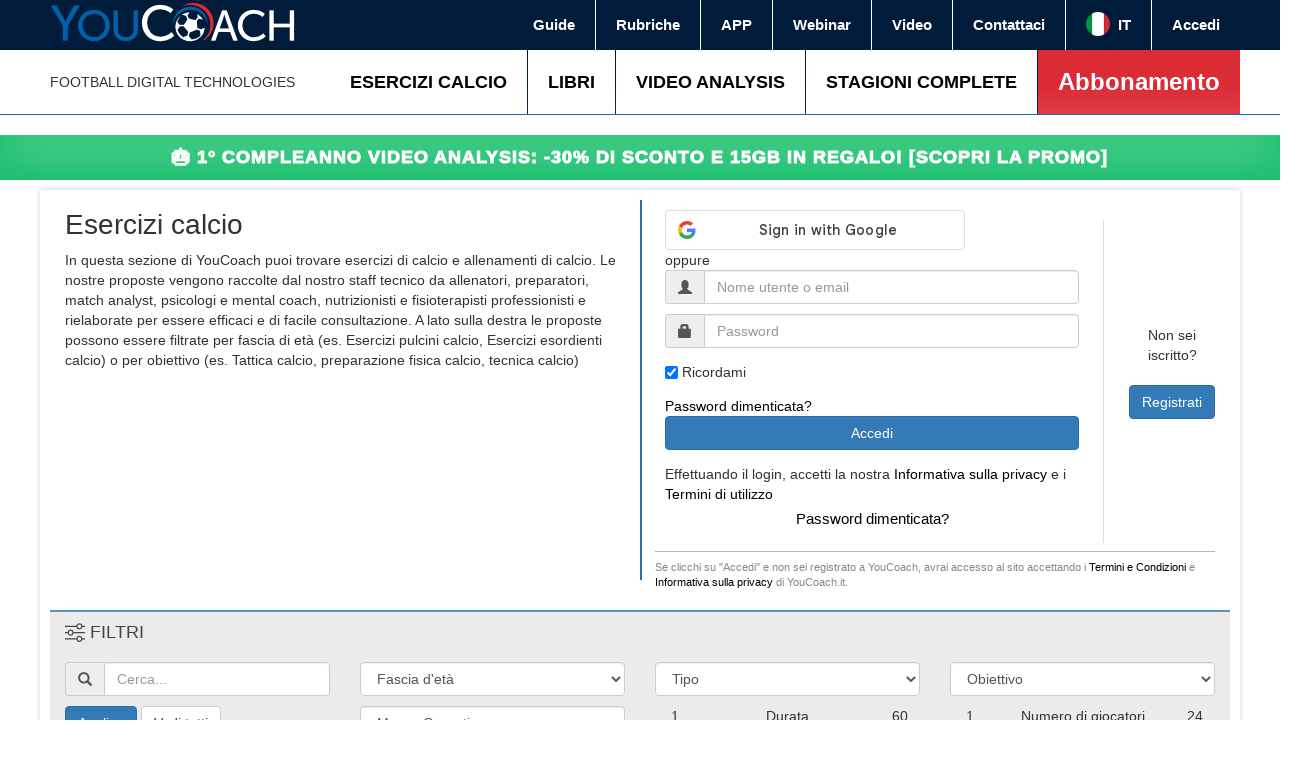

--- FILE ---
content_type: text/html; charset=utf-8
request_url: https://www.youcoach.it/esercizi-calcio?language=en&f%5B0%5D=field_eta%3A43&f%5B1%5D=field_category%3A14
body_size: 28773
content:
<!DOCTYPE html>
  <!--[if IEMobile 7]><html class="no-js ie iem7" lang="it" dir="ltr"><![endif]-->
  <!--[if lte IE 6]><html class="no-js ie lt-ie9 lt-ie8 lt-ie7" lang="it" dir="ltr"><![endif]-->
  <!--[if (IE 7)&(!IEMobile)]><html class="no-js ie lt-ie9 lt-ie8" lang="it" dir="ltr"><![endif]-->
  <!--[if IE 8]><html class="no-js ie lt-ie9" lang="it" dir="ltr"><![endif]-->
  <!--[if (gte IE 9)|(gt IEMobile 7)]><html class="no-js ie" lang="it" dir="ltr" prefix="fb: http://ogp.me/ns/fb# og: http://ogp.me/ns# article: http://ogp.me/ns/article# book: http://ogp.me/ns/book# profile: http://ogp.me/ns/profile# video: http://ogp.me/ns/video# product: http://ogp.me/ns/product# content: http://purl.org/rss/1.0/modules/content/ dc: http://purl.org/dc/terms/ foaf: http://xmlns.com/foaf/0.1/ rdfs: http://www.w3.org/2000/01/rdf-schema# sioc: http://rdfs.org/sioc/ns# sioct: http://rdfs.org/sioc/types# skos: http://www.w3.org/2004/02/skos/core# xsd: http://www.w3.org/2001/XMLSchema# schema: http://schema.org/"><![endif]-->
  <!--[if !IE]><!--><html class="no-js" lang="it" dir="ltr" prefix="fb: http://ogp.me/ns/fb# og: http://ogp.me/ns# article: http://ogp.me/ns/article# book: http://ogp.me/ns/book# profile: http://ogp.me/ns/profile# video: http://ogp.me/ns/video# product: http://ogp.me/ns/product# content: http://purl.org/rss/1.0/modules/content/ dc: http://purl.org/dc/terms/ foaf: http://xmlns.com/foaf/0.1/ rdfs: http://www.w3.org/2000/01/rdf-schema# sioc: http://rdfs.org/sioc/ns# sioct: http://rdfs.org/sioc/types# skos: http://www.w3.org/2004/02/skos/core# xsd: http://www.w3.org/2001/XMLSchema# schema: http://schema.org/"><!--<![endif]-->
      
<head>

    


    
  <meta charset="utf-8" />
<link rel="shortcut icon" href="https://www.youcoach.it/sites/default/files/yc_logo_0.png" />
<link rel="profile" href="http://www.w3.org/1999/xhtml/vocab" />
<meta name="HandheldFriendly" content="true" />
<meta name="MobileOptimized" content="width" />
<meta http-equiv="cleartype" content="on" />
<link rel="apple-touch-icon-precomposed" href="https://www.youcoach.it/sites/all/themes/youcoachx/apple-touch-icon-precomposed.png" />
<link rel="apple-touch-icon-precomposed" href="https://www.youcoach.it/sites/all/themes/youcoachx/apple-touch-icon-precomposed-72x72.png" sizes="72x72" />
<link rel="apple-touch-icon-precomposed" href="https://www.youcoach.it/sites/all/themes/youcoachx/apple-touch-icon-precomposed-144x144.png" sizes="144x144" />
<link rel="apple-touch-icon-precomposed" href="https://www.youcoach.it/sites/all/themes/youcoachx/apple-touch-icon-precomposed-114x114.png" sizes="114x114" />
<meta name="generator" content="Drupal 7 (http://drupal.org)" />
<meta name="viewport" content="width=device-width, initial-scale=1.0" />
<link rel="canonical" href="https://www.youcoach.it/esercizi-calcio?language=en" />
<link rel="shortlink" href="https://www.youcoach.it/drills?language=en" />
<meta property="og:site_name" content="YouCoach" />
<meta property="og:type" content="article" />
<meta property="og:url" content="https://www.youcoach.it/esercizi-calcio?language=en" />
<meta property="og:title" content="Esercizi calcio" />
<meta name="twitter:card" content="summary" />
<meta name="twitter:url" content="https://www.youcoach.it/esercizi-calcio?language=en" />
<meta name="twitter:title" content="Esercizi calcio" />
<meta name="dcterms.title" content="Esercizi calcio" />
<meta name="dcterms.type" content="Text" />
<meta name="dcterms.format" content="text/html" />
<meta name="dcterms.identifier" content="https://www.youcoach.it/esercizi-calcio?language=en" />
<noscript><img height="1" width="1" style="display:none" src="https://www.facebook.com/tr?id=882903085134087&ev=PageView&noscript=1"/></noscript>  <title>Esercizi calcio | YouCoach</title>
  
  <link rel="stylesheet" href="https://www.youcoach.it/sites/default/files/css/css_5aj2eW7rKADzjhz6QLDMx0ueP1r8qd0UAa_TZ8M4sUY.css" media="all" />
<link rel="stylesheet" href="https://www.youcoach.it/sites/default/files/css/css_a4IaO_hxM33YgqoxquB59Nt2AeV14Q2wNl9PRdWcW-M.css" media="all" />
<link rel="stylesheet" href="https://www.youcoach.it/sites/default/files/css/css_Fku3h-GY6b80NUH6j83IFvm99qpi07mX-zjHAGTPIqk.css" media="all" />

<!--[if lte IE 8]>
<link rel="stylesheet" href="https://www.youcoach.it/sites/default/files/css/css_gx5nqSYGaHMwdsB49TSNFWP9haXMltZKul2XPMZ3q28.css" media="all" />
<![endif]-->
  <script src="https://www.youcoach.it/sites/default/files/js/js_mRVOL5xxBeq0anQ_9nEEywWDamYOSetraFzFc2tGOWc.js"></script>
<script src="https://www.youcoach.it/sites/default/files/js/js_lnxOrGFPFQripgdfixKaTklwKJwNFTo32Yj2R6Yr5oQ.js"></script>
<script src="https://www.youcoach.it/sites/default/files/js/js_tG5pNElF7jdZyW0ucRa0HM83XPmzKI51mC1EJoW5BK0.js"></script>

<!--[if (gte IE 6)&(lte IE 8)]>
<script src="https://www.youcoach.it/sites/default/files/js/js_1H0BagV0_yWBCoyD6G9pQzg9T5T5Wv2lSk0YbPgykMU.js"></script>
<![endif]-->
<script src="https://www.youcoach.it/sites/default/files/js/js_us3PFT-Hxg4IyBwFxiAlzmfp_YsuuyV2M3f_oUW7MN8.js"></script>

<!--[if (gte IE 6)&(lte IE 8)]>
<script src="https://www.youcoach.it/sites/default/files/js/js_uCX0HrTIPfLCAConCjFB5DnEzMSmfcCO084xar11vTw.js"></script>
<![endif]-->
<script src="https://www.youcoach.it/sites/default/files/js/js_t36pDlfhFSe81dW8I2E3lDIvXhqW6jCGt5OaYYK15v0.js"></script>
<script defer="defer" src="https://accounts.google.com/gsi/client"></script>
<script src="https://www.youcoach.it/sites/default/files/js/js_Tv0ldqHzALbqVQJ4RW9xXBleD3QQp00nzmvDtXBF40w.js"></script>
<script>(function(i,s,o,g,r,a,m){i["GoogleAnalyticsObject"]=r;i[r]=i[r]||function(){(i[r].q=i[r].q||[]).push(arguments)},i[r].l=1*new Date();a=s.createElement(o),m=s.getElementsByTagName(o)[0];a.async=1;a.src=g;m.parentNode.insertBefore(a,m)})(window,document,"script","//www.google-analytics.com/analytics.js","ga");ga("create", "UA-29398273-1", {"cookieDomain":"auto","allowLinker":true});ga("require", "linker");ga("linker:autoLink", ["www.youcoach.it","www.youcoach.com","www.youcoach.es","www.youcoach.hu","www.youcoach.net.au"]);ga("send", "pageview");</script>
<script src="https://www.youcoach.it/sites/default/files/js/js_TOLzNeORf9hBFdnjn0yawlV1qH7NowSlzTRZMb7_hLM.js"></script>
<script src="https://www.youcoach.it/sites/default/files/js/js_gZ17fkVLh_LD7cGGxeomVk-dMqE1Y4YNHGNSJAc2rUM.js"></script>
<script src="https://www.youcoach.it/sites/default/files/facebook_tracking_pixel/fb_tkpx.882903085134087.js?t9trog"></script>
<script src="https://www.youcoach.it/sites/default/files/js/js_vK-dTHN7wnPqRjaQHzK8MSNPsgLEBktZ3m9t9faBnEs.js"></script>
<script>jQuery.extend(/*2*/Drupal.settings, {"basePath":"\/","pathPrefix":"","setHasJsCookie":0,"ajaxPageState":{"theme":"youcoachx","theme_token":"VF78rX83yTYmxsOof0HdPqw3unwuRkzCzEQ3heONnZY","jquery_version":"1.12","jquery_version_token":"imw3WdvJx6U1cmoN6PhOkwaDtXdmAbNfFHApRGnwYYM","js":{"sites\/all\/modules\/saysource\/youcoach_google_login\/youcoach_google_login.js":1,"sites\/all\/modules\/jquery_update\/replace\/jquery\/1.12\/jquery.min.js":1,"misc\/jquery-extend-3.4.0.js":1,"misc\/jquery-html-prefilter-3.5.0-backport.js":1,"misc\/jquery.once.js":1,"misc\/drupal.js":1,"sites\/all\/themes\/omega\/omega\/js\/no-js.js":1,"sites\/all\/themes\/youcoachx\/libraries\/migrate\/jquery-migrate.js":1,"sites\/all\/themes\/youcoachx\/libraries\/modernizr\/modernizr.js":1,"sites\/all\/modules\/jquery_update\/js\/jquery_browser.js":1,"sites\/all\/modules\/jquery_update\/replace\/ui\/ui\/minified\/jquery.ui.effect.min.js":1,"sites\/all\/modules\/splashify\/js\/jquery.json-2.3.min.js":1,"sites\/all\/modules\/eu_cookie_compliance\/js\/jquery.cookie-1.4.1.min.js":1,"sites\/all\/modules\/jquery_update\/replace\/jquery.form\/4\/jquery.form.min.js":1,"sites\/all\/modules\/nice_menus\/js\/jquery.bgiframe.js":1,"sites\/all\/modules\/nice_menus\/js\/jquery.hoverIntent.js":1,"sites\/all\/modules\/nice_menus\/js\/superfish.js":1,"sites\/all\/modules\/jquery_update\/replace\/ui\/ui\/minified\/jquery.ui.effect-slide.min.js":1,"misc\/form-single-submit.js":1,"misc\/ajax.js":1,"sites\/all\/modules\/jquery_update\/js\/jquery_update.js":1,"sites\/all\/modules\/contentanalysis\/contentanalysis.js":1,"sites\/all\/modules\/contentoptimizer\/contentoptimizer.js":1,"sites\/all\/themes\/youcoachx\/libraries\/html5shiv\/html5shiv.min.js":1,"sites\/all\/themes\/youcoachx\/libraries\/html5shiv\/html5shiv-printshiv.min.js":1,"sites\/all\/themes\/youcoachx\/libraries\/selectivizr\/selectivizr.min.js":1,"sites\/all\/themes\/youcoachx\/libraries\/sticky\/jquery.sticky-kit.js":1,"sites\/all\/themes\/youcoachx\/libraries\/sticky\/jquery.sticky.js":1,"sites\/all\/themes\/youcoachx\/libraries\/sticky\/theia-sticky-sidebar.js":1,"sites\/all\/themes\/youcoachx\/libraries\/bootstrap\/bootstrap.js":1,"sites\/all\/themes\/youcoachx\/libraries\/flexslider\/jquery.flexslider.js":1,"sites\/all\/themes\/youcoachx\/libraries\/respond\/respond.min.js":1,"public:\/\/languages\/it_urlkpL-Nfd9tVEz99EvWRs4o-BGKaQBBIHYytt2QpS4.js":1,"sites\/all\/modules\/lightbox2\/js\/lightbox.js":1,"sites\/all\/libraries\/jstorage\/jstorage.min.js":1,"sites\/all\/modules\/video\/js\/video.js":1,"https:\/\/accounts.google.com\/gsi\/client":1,"sites\/all\/modules\/saysource\/mycoach_ui\/js\/bootstrap-slider.js":1,"sites\/all\/modules\/saysource\/youcoach_drills\/js\/youcoach_drills.js":1,"misc\/progress.js":1,"sites\/all\/modules\/google_analytics\/googleanalytics.js":1,"0":1,"sites\/all\/modules\/saysource\/youcoach_menu\/js\/youcoach.smartmenu2.js":1,"sites\/all\/modules\/saysource\/youcoach_menu\/js\/youcoach_menu.js":1,"sites\/all\/modules\/saysource\/youcoach_megamenu\/js\/youcoach_megamenu.js":1,"sites\/all\/modules\/saysource\/youcoach_gtm\/youcoach_gtm.js":1,"sites\/all\/themes\/youcoachx\/js\/youcoach.behaviors.js":1,"sites\/all\/themes\/youcoachx\/js\/youcoach.smartmenu.js":1,"sites\/all\/themes\/youcoachx\/js\/youcoach.slidegrid.js":1,"public:\/\/facebook_tracking_pixel\/fb_tkpx.882903085134087.js":1,"sites\/all\/themes\/youcoach\/js\/matchMedia.js":1,"sites\/all\/themes\/youcoach\/js\/matchMedia.addListener.js":1,"sites\/all\/themes\/omega\/omega\/js\/omega.mediaqueries.min.js":1},"css":{"sites\/all\/themes\/omega\/omega\/css\/modules\/system\/system.base.css":1,"sites\/all\/themes\/omega\/omega\/css\/modules\/system\/system.menus.theme.css":1,"sites\/all\/themes\/omega\/omega\/css\/modules\/system\/system.messages.theme.css":1,"sites\/all\/themes\/omega\/omega\/css\/modules\/system\/system.theme.css":1,"sites\/all\/modules\/calendar\/css\/calendar_multiday.css":1,"sites\/all\/modules\/date\/date_api\/date.css":1,"sites\/all\/modules\/date\/date_popup\/themes\/datepicker.1.7.css":1,"sites\/all\/themes\/omega\/omega\/css\/modules\/comment\/comment.theme.css":1,"sites\/all\/modules\/logintoboggan\/logintoboggan.css":1,"modules\/node\/node.css":1,"sites\/all\/themes\/omega\/omega\/css\/modules\/field\/field.theme.css":1,"sites\/all\/modules\/views\/css\/views.css":1,"sites\/all\/themes\/omega\/omega\/css\/modules\/poll\/poll.theme.css":1,"sites\/all\/themes\/omega\/omega\/css\/modules\/search\/search.theme.css":1,"sites\/all\/themes\/omega\/omega\/css\/modules\/user\/user.base.css":1,"sites\/all\/themes\/omega\/omega\/css\/modules\/user\/user.theme.css":1,"sites\/all\/modules\/media\/modules\/media_wysiwyg\/css\/media_wysiwyg.base.css":1,"sites\/all\/modules\/ctools\/css\/ctools.css":1,"sites\/all\/modules\/lightbox2\/css\/lightbox.css":1,"sites\/all\/modules\/panels\/css\/panels.css":1,"sites\/all\/modules\/video\/css\/video.css":1,"sites\/all\/modules\/saysource\/mycoach_ui\/css\/bootstrap-slider.css":1,"sites\/all\/modules\/saysource\/youcoach_drills\/css\/youcoach_drills.css":1,"sites\/all\/modules\/saysource\/youcoach_menu\/css\/youcoach_menu.css":1,"sites\/all\/modules\/saysource\/youcoach_megamenu\/css\/youcoach_megamenu.css":1,"sites\/all\/modules\/saysource\/youcoach_pages\/css\/youcoach_promo_banner.css":1,"sites\/all\/themes\/youcoachx\/css\/bootstrap.min.css":1,"sites\/all\/themes\/youcoachx\/css\/youcoach.normalize.css":1,"sites\/all\/themes\/youcoachx\/css\/youcoach.hacks.css":1,"sites\/all\/themes\/youcoachx\/css\/youcoach.styles.css":1,"sites\/all\/themes\/youcoachx\/css\/flexslider\/flexslider.css":1,"sites\/all\/themes\/youcoachx\/css\/divpremium.css":1,"sites\/all\/themes\/youcoachx\/css\/youcoach.no-query.css":1}},"lightbox2":{"rtl":"0","file_path":"\/(\\w\\w\/)public:\/","default_image":"\/sites\/all\/modules\/lightbox2\/images\/brokenimage.jpg","border_size":10,"font_color":"000","box_color":"fff","top_position":"","overlay_opacity":"0.8","overlay_color":"000","disable_close_click":true,"resize_sequence":0,"resize_speed":400,"fade_in_speed":400,"slide_down_speed":600,"use_alt_layout":false,"disable_resize":false,"disable_zoom":false,"force_show_nav":false,"show_caption":true,"loop_items":false,"node_link_text":"View Image Details","node_link_target":false,"image_count":"Image !current of !total","video_count":"Video !current of !total","page_count":"Page !current of !total","lite_press_x_close":"press \u003Ca href=\u0022#\u0022 onclick=\u0022hideLightbox(); return FALSE;\u0022\u003E\u003Ckbd\u003Ex\u003C\/kbd\u003E\u003C\/a\u003E to close","download_link_text":"","enable_login":false,"enable_contact":false,"keys_close":"c x 27","keys_previous":"p 37","keys_next":"n 39","keys_zoom":"z","keys_play_pause":"32","display_image_size":"original","image_node_sizes":"()","trigger_lightbox_classes":"","trigger_lightbox_group_classes":"","trigger_slideshow_classes":"","trigger_lightframe_classes":"","trigger_lightframe_group_classes":"","custom_class_handler":0,"custom_trigger_classes":"","disable_for_gallery_lists":true,"disable_for_acidfree_gallery_lists":true,"enable_acidfree_videos":true,"slideshow_interval":5000,"slideshow_automatic_start":true,"slideshow_automatic_exit":true,"show_play_pause":true,"pause_on_next_click":false,"pause_on_previous_click":true,"loop_slides":false,"iframe_width":600,"iframe_height":400,"iframe_border":1,"enable_video":false,"useragent":"Mozilla\/5.0 (Macintosh; Intel Mac OS X 10_15_7) AppleWebKit\/537.36 (KHTML, like Gecko) Chrome\/131.0.0.0 Safari\/537.36; ClaudeBot\/1.0; +claudebot@anthropic.com)"},"smart_ip":{"location":{"country_code":"US","country":"United States Of America","region":"Ohio","region_code":"","city":"Columbus","zip":"This parameter is unavailable in selected .BIN data file. Please upgrade data file.","latitude":39.96138000488281,"longitude":-82.99774932861328,"time_zone":"This parameter is unavailable in selected .BIN data file. Please upgrade data file.","ip_address":"18.226.172.66","timestamp":1770053959}},"youcoachGoogleLogin":{"clientId":"361752581854-mc851ke8psb6a4klj5pjoued642cct6b.apps.googleusercontent.com","verifyUrl":"https:\/\/www.youcoach.it\/google-auth\/verify?language=en","enableOneTap":0,"destination":"drills?language=en\u0026f%5B0%5D=field_eta%3A43\u0026f%5B1%5D=field_category%3A14","buttons":{"google-signin-button-6980e147cf089":{"config":{"type":"standard","theme":"outline","size":"large","width":300,"text":"signin_with","shape":"rectangular","logo_alignment":"left"},"redirect":"drills"}}},"youcoach_drills":{"search_url":"https:\/\/www.youcoach.it\/ajax\/drills?language=en"},"ajax":{"edit-submit":{"event":"click","callback":"saysource_login_callback","url":"https:\/\/www.youcoach.it\/system\/ajax?language=en","submit":{"_triggering_element_name":"op","_triggering_element_value":"Accedi"}}},"urlIsAjaxTrusted":{"https:\/\/www.youcoach.it\/system\/ajax?language=en":true,"https:\/\/www.youcoach.it\/esercizi-calcio?destination=drills%3Flanguage%3Den%26f%255B0%255D%3Dfield_eta%253A43%26f%255B1%255D%3Dfield_category%253A14\u0026language=en":true},"googleanalytics":{"trackOutbound":1,"trackMailto":1,"trackDownload":1,"trackDownloadExtensions":"7z|aac|arc|arj|asf|asx|avi|bin|csv|doc(x|m)?|dot(x|m)?|exe|flv|gif|gz|gzip|hqx|jar|jpe?g|js|mp(2|3|4|e?g)|mov(ie)?|msi|msp|pdf|phps|png|ppt(x|m)?|pot(x|m)?|pps(x|m)?|ppam|sld(x|m)?|thmx|qtm?|ra(m|r)?|sea|sit|tar|tgz|torrent|txt|wav|wma|wmv|wpd|xls(x|m|b)?|xlt(x|m)|xlam|xml|z|zip","trackDomainMode":"2","trackCrossDomains":["www.youcoach.it","www.youcoach.com","www.youcoach.es","www.youcoach.hu","www.youcoach.net.au"]},"drupal_megamenu_6":".menu-9042","drupal_megamenu_4":".soccer-topic-megamenu-primary","drupal_megamenu_2":".menu-13125","drupal_megamenu_8":".menu-9083","drupal_megamenu_9":".menu-13126","js":{"tokens":[]},"mycoach_screen":"off","omega":{"mediaQueries":{"mobile-media-query":"all and (min-width: 720px)"}},"youcoach_gtm":{"dataLayerFields":{"userId":0,"abbonato":false}}});</script>
    <!-- Server by nodefive -->
  <link rel="stylesheet" href="https://pro.fontawesome.com/releases/v5.8.2/css/all.css" integrity="sha384-xVVam1KS4+Qt2OrFa+VdRUoXygyKIuNWUUUBZYv+n27STsJ7oDOHJgfF0bNKLMJF" crossorigin="anonymous">
<style>
.pane-block-31 .leaf{text-align: center;}
.leaf i{font-size: 3.6rem;}
</style>
  <!-- Google Tag Manager -->
<script>(function(w,d,s,l,i){w[l]=w[l]||[];
if (typeof Drupal.settings.youcoach_gtm.dataLayerFields != 'undefined') {
w[l].push(Drupal.settings.youcoach_gtm.dataLayerFields); } w[l].push({'gtm.start':
new Date().getTime(),event:'gtm.js'});var f=d.getElementsByTagName(s)[0],
j=d.createElement(s),dl=l!='dataLayer'?'&l='+l:'';j.async=true;j.src=
'https://www.googletagmanager.com/gtm.js?id='+i+dl;f.parentNode.insertBefore(j,f);   
})(window,document,'script','dataLayer','GTM-NV7P4JD');</script>
<!-- End Google Tag Manager -->



</head>
<body class="html not-front not-logged-in page-drills page-header-fixed page-sidebar-closed-hide-logo page-content-white mycoach-page i18n-it section-esercizi-calcio role-anonymous-user">

<!-- Google Tag Manager (noscript) -->
<noscript><iframe src="https://www.googletagmanager.com/ns.html?id=GTM-NV7P4JD"
height="0" width="0" style="display:none;visibility:hidden"></iframe></noscript>
<!-- End Google Tag Manager (noscript) -->
  
<a href="#main-content" class="element-invisible element-focusable">Salta al contenuto principale</a>
    <div class="l-page menu2020">
    
    <header class="l-header" role="banner">
          <div class="l-region l-region--navigation">
    <div class="panel-pane pane-block pane-youcoach-menu-youcoach-menu"   class="panel-pane pane-block pane-youcoach-menu-youcoach-menu">
  
      
  
  <div class="pane-content">
    <div id="yc-header">
    <!-- Menu top secondary -->
    <div class="yc-secondary-menu-wrapper">
        <div class="yc-secondary-menu yc-page-width">
            <div class="yc-secondary-menu-logo">
                <a href="https://www.youcoach.it/?language=en" title="Home"><img src="https://www.youcoach.it/sites/all/modules/saysource/youcoach_menu/img/youcoachlogo.png"></a>
            </div>
            <ul>
                                    <li class="first leaf"><a href="https://www.youcoach.it/support?language=en">Guide</a></li>
                                    <li class="leaf"><a href="https://www.youcoach.it/rubriche?language=en">Rubriche</a></li>
                                    <li class="leaf"><a href="https://www.youcoach.it/youcoachapp-mobile">APP</a></li>
                                    <li class="leaf"><a href="https://www.youcoach.it/ondemand?language=en">Webinar</a></li>
                                    <li class="leaf"><a href="https://www.youcoach.it/e-video-store?language=en">Video</a></li>
                                    <li class="last leaf"><a href="https://www.youcoach.it/contact?language=en">Contattaci</a></li>
                
                <li>
                    <div class="yc-secondary-menu-item-language dropdown">
                        <span class="dropdown-toggle" data-toggle="dropdown"><span class="yc-secondary-menu-item-language-flag"><span class="yc-flag flag-it"></span></span> IT</span>
                        <ul class="dropdown-menu dropdown-menu-right">
                                                        <li><a href="/it/esercizi-calcio"><span class="yc-secondary-menu-item-language-flag"><span class="yc-flag flag-it"></span></span> Italiano</a></li>
                                                        <li><a href="/en/soccer-drills"><span class="yc-secondary-menu-item-language-flag"><span class="yc-flag flag-en"></span></span> English</a></li>
                                                        <li><a href="/es/ejercicios-futbol"><span class="yc-secondary-menu-item-language-flag"><span class="yc-flag flag-es"></span></span> Español</a></li>
                                                        <li><a href="/de/fussballübungen"><span class="yc-secondary-menu-item-language-flag"><span class="yc-flag flag-de"></span></span> Deutsch</a></li>
                                                        <li><a href="/el/soccer-drills"><span class="yc-secondary-menu-item-language-flag"><span class="yc-flag flag-el"></span></span> Ελληνικά</a></li>
                                                        <li><a href="/ja/soccer-drills"><span class="yc-secondary-menu-item-language-flag"><span class="yc-flag flag-ja"></span></span> 日本語</a></li>
                                                        <li><a href="/hu/futball-gyakorlatok"><span class="yc-secondary-menu-item-language-flag"><span class="yc-flag flag-hu"></span></span> Magyar</a></li>
                                                </div>
                </li>

                <!-- menu utente -->
                                     <li class="first last leaf"><a href="https://www.youcoach.it/user/login?language=en">Accedi</a></li>
                            </ul>
        </div>
    </div>
    
    <!-- Menu top primary -->
    <div class="yc-primary-menu-wrapper">
        <div class="yc-primary-menu yc-page-width">
            <div class="slogan">FOOTBALL DIGITAL TECHNOLOGIES</div>
            <ul>
                                    <li class="first leaf active-trail menu-13124"><a href="https://www.youcoach.it/esercizi-calcio?language=en" class="active-trail active">ESERCIZI CALCIO</a></li>
                                    <li class="leaf menu-9043"><a href="https://www.youcoach.it/libri-cartacei?language=en">LIBRI</a></li>
                                    <li class="leaf menu-9044"><a href="https://www.youcoach.it/video-analysis?language=en">VIDEO ANALYSIS</a></li>
                                    <li class="leaf menu-9083"><a href="https://www.youcoach.it/seasons?language=en">STAGIONI COMPLETE</a></li>
                                    <li class="last leaf menu-9045"><a href="https://www.youcoach.it/mycoach?language=en" id="youcoachapp-menu-item">Abbonamento</a></li>
                                            </ul>
        </div>
    </div>
</div>

    
<!-- Menu sticky -->
<div  class="yc-sticky-menu-wrapper">
    <div class="yc-sticky-menu-container yc-page-width">
        <div id="yc-sticky-menu-logo">
            <a href="/it" rel="home" title="Home">
                <img src="/sites/all/themes/youcoach/images/logo.png" alt="Home">
            </a>
        </div>
        <ul id="yc-sticky-menu">
                            <li class="first leaf"><a href="https://www.youcoach.it/?language=en" id="main-menu-home"><span class="glyphicon glyphicon-home" aria-hidden="true"></span></a></li>
                            <li class="leaf active-trail"><a href="https://www.youcoach.it/esercizi-calcio?language=en" class="active-trail active">Esercizi calcio</a></li>
                            <li class="leaf"><a href="https://www.youcoach.it/video-analysis?language=en">Video Analysis</a></li>
                            <li class="leaf"><a href="https://www.youcoach.it/libri-cartacei?language=en">Libri</a></li>
                            <li class="leaf"><a href="https://www.youcoach.it/e-video-store?language=en">Video</a></li>
                            <li class="leaf"><a href="https://www.youcoach.it/mycoach?language=en" id="mycoach-menu">MyCoach</a></li>
                            <li class="leaf"><a href="https://www.youcoach.it/seasons?language=en">Stagioni Complete</a></li>
                            <li class="leaf"><a href="https://www.youcoach.it/support?language=en">Guide</a></li>
                            <li class="last leaf"><a href="https://www.youcoach.it/contact?language=en">Contattaci</a></li>
                    </ul>
            </div>
</div>
    
<!-- Mobile menu -->
<div  class="yc-mobile-menu-wrapper">
    <div class="yc-mobile-menu-container">
        <a id="mobile-menu-toggle" class="mobile-menu">
            <button class="mobile-menu-toggle-switch mobile-menu-toggle-switch-x"><span>toggle menu</span></button>
        </a>
        
        <div id="yc-mobile-menu-logo">
            <a href="/it" rel="home" title="Home">
                <img src="/sites/all/themes/youcoach/images/logo.png" alt="Home">
            </a>
        </div>
        
        <div class="yc-mobile-menu-actions">
                        <a id="user-login-icon" href="https://www.youcoach.it/user?language=en" class="btn btn-primary btn-sm">Accedi</a>
                    </div>
    </div>
    
    <ul id="yc-mobile-menu" class="menu ul-mobile-menu mobile-menu">
                            <li class="first leaf"><a href="https://www.youcoach.it/?language=en" id="main-menu-home"><span class="glyphicon glyphicon-home" aria-hidden="true"></span></a></li>
                            <li class="leaf active-trail"><a href="https://www.youcoach.it/esercizi-calcio?language=en" class="active-trail active">Esercizi calcio</a></li>
                            <li class="leaf"><a href="https://www.youcoach.it/video-analysis?language=en">Video Analysis</a></li>
                            <li class="leaf"><a href="https://www.youcoach.it/libri-cartacei?language=en">Libri</a></li>
                            <li class="leaf"><a href="https://www.youcoach.it/e-video-store?language=en">Video</a></li>
                            <li class="leaf"><a href="https://www.youcoach.it/mycoach?language=en" id="mycoach-menu">MyCoach</a></li>
                            <li class="leaf"><a href="https://www.youcoach.it/seasons?language=en">Stagioni Complete</a></li>
                            <li class="leaf"><a href="https://www.youcoach.it/support?language=en">Guide</a></li>
                            <li class="last leaf"><a href="https://www.youcoach.it/contact?language=en">Contattaci</a></li>
                            <li class="first leaf"><a href="https://www.youcoach.it/mycoach?language=en">YouCoachApp</a></li>
                            <li class="leaf"><a href="https://www.youcoach.it/tesserati-aiac?language=en">Tesserati AIAC</a></li>
                            <li class="last collapsed"><a href="https://www.youcoach.it/guide?language=en">Guide e domande frequenti</a></li>
                </ul>

</div>
      </div>

  
  </div>
<div class="panel-pane pane-block pane-youcoach-megamenu-6"   class="panel-pane pane-block pane-youcoach-megamenu-6">
  
      
  
  <div class="pane-content">
    <div class="youcoach_megamenu" attach-to=".menu-9042"><div class="megamenu-col"><div class="menu-col-content"><div><b>e-Book</b></div><ul class="menu"><li class="first leaf menu-item-for-term" tid="821"><a href="https://www.youcoach.it/tassonomia-ebook/novita">Novità</a></li>
<li class="leaf menu-item-for-term" tid="816"><a href="https://www.youcoach.it/tassonomia-ebook/attivita-di-base">Attività di base</a></li>
<li class="leaf menu-item-for-term" tid="814"><a href="https://www.youcoach.it/tassonomia-ebook/futsal">Futsal</a></li>
<li class="leaf menu-item-for-term" tid="807"><a href="https://www.youcoach.it/tassonomia-ebook/metodologia-spagnola">Metodologia spagnola</a></li>
<li class="leaf menu-item-for-term" tid="812"><a href="https://www.youcoach.it/tassonomia-ebook/contrapposizioni-di-moduli">Contrapposizioni di moduli</a></li>
<li class="leaf menu-item-for-term" tid="815"><a href="https://www.youcoach.it/tassonomia-ebook/tattica-individuale">Tattica individuale</a></li>
<li class="leaf menu-item-for-term" tid="811"><a href="https://www.youcoach.it/tassonomia-ebook/performance">Performance</a></li>
<li class="leaf menu-item-for-term" tid="809"><a href="https://www.youcoach.it/tassonomia-ebook/tecnica">Tecnica</a></li>
<li class="leaf menu-item-for-term" tid="810"><a href="https://www.youcoach.it/tassonomia-ebook/preparazione-atletica">Preparazione atletica</a></li>
<li class="leaf menu-item-for-term" tid="808"><a href="https://www.youcoach.it/tassonomia-ebook/tattica">Tattica</a></li>
<li class="leaf menu-item-for-term" tid="813"><a href="https://www.youcoach.it/tassonomia-ebook/mesociclo-di-allenamenti">Mesocicli di allenamenti</a></li>
<li class="leaf menu-item-for-term" tid="819"><a href="https://www.youcoach.it/tassonomia-ebook/psicocinetica">Psicocinetica</a></li>
<li class="leaf menu-item-for-term" tid="818"><a href="https://www.youcoach.it/tassonomia-ebook/periodizzazione-tattica">Periodizzazione tattica</a></li>
<li class="leaf menu-item-for-term" tid="817"><a href="https://www.youcoach.it/tassonomia-ebook/tecnica-del-portiere">Tecnica del portiere</a></li>
<li class="last leaf menu-item-for-term" tid="820"><a href="https://www.youcoach.it/tassonomia-ebook/visione-periferica">Visione periferica</a></li>
</ul></div></div><div class="megamenu-last"><div class="youcoach_megamenu_taxonomy_slides"><div class="youcoach_megamenu_slide" tid="816"><div class="youcoach_megamenu_slide_wrapper"><div class="youcoach_megamenu_slide_title">Attività di base</div><div class="youcoach_megamenu_slide_content"><div class="youcoach_megamenu_slide_content_item"><span class="theme "></span>
                            <a href="https://www.youcoach.it/e-book/la-chiave-tattica-dei-giochi-popolari" class="article-image"><img typeof="foaf:Image" src="https://www.youcoach.it/sites/default/files/inserzione_ebook_pellegrini.jpg" width="325" ></a>
                            <a class="title" href="https://www.youcoach.it/e-book/la-chiave-tattica-dei-giochi-popolari" title="La chiave tattica dei giochi popolari">La chiave tattica dei giochi popolari</a>
                            <div class="field-content"><span class="uppercase"></span>51 giochi e situazioni semplificate per stimolare la capacità di scelta</div>
                           </div><div class="youcoach_megamenu_slide_content_item"><span class="theme "></span>
                            <a href="https://www.youcoach.it/e-book/lo-sviluppo-del-gioco-nellattivita-di-base" class="article-image"><img typeof="foaf:Image" src="https://www.youcoach.it/sites/default/files/slider-mobile-barisoni.jpg" width="325" ></a>
                            <a class="title" href="https://www.youcoach.it/e-book/lo-sviluppo-del-gioco-nellattivita-di-base" title="Lo sviluppo del gioco nell&#039;attività di base">Lo sviluppo del gioco nell&#039;attività di base</a>
                            <div class="field-content"><span class="uppercase"></span>Principi formativi e proposte pratiche per le categorie della preagonistica</div>
                           </div></div><div class="youcoach_megamenu_slide_show_all"><a href="https://www.youcoach.it/tassonomia-ebook/attivita-di-base">Mostra tutto</a></div></div></div><div class="youcoach_megamenu_slide" tid="814"><div class="youcoach_megamenu_slide_wrapper"><div class="youcoach_megamenu_slide_title">Futsal</div><div class="youcoach_megamenu_slide_content"><div class="youcoach_megamenu_slide_content_item"><span class="theme "></span>
                            <a href="https://www.youcoach.it/e-book/la-centralita-del-duello-1-contro-1-nel-futsal" class="article-image"><img typeof="foaf:Image" src="https://www.youcoach.it/sites/default/files/slider-solo-ebook-matticoli.jpg" width="325" ></a>
                            <a class="title" href="https://www.youcoach.it/e-book/la-centralita-del-duello-1-contro-1-nel-futsal" title="La centralità del duello 1 contro 1 nel futsal">La centralità del duello 1 contro 1 nel futsal</a>
                            <div class="field-content"><span class="uppercase"></span>Analisi e spunti operativi per l’allenamento del duello nel calcio a 5</div>
                           </div><div class="youcoach_megamenu_slide_content_item"><span class="theme "></span>
                            <a href="https://www.youcoach.it/libro/lallenamento-del-portiere-nel-futsal" class="article-image"><img typeof="foaf:Image" src="https://www.youcoach.it/sites/default/files/slider-solo-ebook-dimatteo-calabria.jpg" width="325" ></a>
                            <a class="title" href="https://www.youcoach.it/libro/lallenamento-del-portiere-nel-futsal" title="L&#039;allenamento del portiere nel futsal">L&#039;allenamento del portiere nel futsal</a>
                            <div class="field-content"><span class="uppercase"></span>Strategie, tecniche e progressione didattica per allenare il portiere moderno</div>
                           </div></div><div class="youcoach_megamenu_slide_show_all"><a href="https://www.youcoach.it/tassonomia-ebook/futsal">Mostra tutto</a></div></div></div><div class="youcoach_megamenu_slide" tid="807"><div class="youcoach_megamenu_slide_wrapper"><div class="youcoach_megamenu_slide_title">Metodologia spagnola</div><div class="youcoach_megamenu_slide_content"><div class="youcoach_megamenu_slide_content_item"><span class="theme "></span>
                            <a href="https://www.youcoach.it/libro/fijar" class="article-image"><img typeof="foaf:Image" src="https://www.youcoach.it/sites/default/files/slider-solo-ebook-fijar.jpg" width="325" ></a>
                            <a class="title" href="https://www.youcoach.it/libro/fijar" title="Fijar">Fijar</a>
                            <div class="field-content"><span class="uppercase"></span>Il segreto spagnolo per ottenere vantaggi nel gioco</div>
                           </div><div class="youcoach_megamenu_slide_content_item"><span class="theme "></span>
                            <a href="https://www.youcoach.it/libro/la-costruzione-dal-basso-nel-calcio-spagnolo" class="article-image"><img typeof="foaf:Image" src="https://www.youcoach.it/sites/default/files/slider-bou.jpg" width="325" ></a>
                            <a class="title" href="https://www.youcoach.it/libro/la-costruzione-dal-basso-nel-calcio-spagnolo" title="La costruzione dal basso nel calcio spagnolo">La costruzione dal basso nel calcio spagnolo</a>
                            <div class="field-content"><span class="uppercase"></span>Le chiavi per superare la pressione avversaria</div>
                           </div></div><div class="youcoach_megamenu_slide_show_all"><a href="https://www.youcoach.it/tassonomia-ebook/metodologia-spagnola">Mostra tutto</a></div></div></div><div class="youcoach_megamenu_slide" tid="812"><div class="youcoach_megamenu_slide_wrapper"><div class="youcoach_megamenu_slide_title">Contrapposizioni di moduli</div><div class="youcoach_megamenu_slide_content"><div class="youcoach_megamenu_slide_content_item"><span class="theme "></span>
                            <a href="https://www.youcoach.it/libro/la-parit%C3%A0-numerica" class="article-image"><img typeof="foaf:Image" src="https://www.youcoach.it/sites/default/files/sliderpostubonattiparita-01.jpg" width="325" ></a>
                            <a class="title" href="https://www.youcoach.it/libro/la-parit%C3%A0-numerica" title="La parità numerica">La parità numerica</a>
                            <div class="field-content"><span class="uppercase"></span>Le migliori soluzioni tattiche per aggredire in avanti contro ogni modulo</div>
                           </div><div class="youcoach_megamenu_slide_content_item"><span class="theme "></span>
                            <a href="https://www.youcoach.it/libro/le-contrapposizioni-del-4-2-3-1" class="article-image"><img typeof="foaf:Image" src="https://www.youcoach.it/sites/default/files/inserzione-bonatti-4231.jpg" width="325" ></a>
                            <a class="title" href="https://www.youcoach.it/libro/le-contrapposizioni-del-4-2-3-1" title="Le contrapposizioni del 4-2-3-1">Le contrapposizioni del 4-2-3-1</a>
                            <div class="field-content"><span class="uppercase"></span>Fasi di costruzione, sviluppo e non possesso per affrontare tutti i sistemi di gioco</div>
                           </div></div><div class="youcoach_megamenu_slide_show_all"><a href="https://www.youcoach.it/tassonomia-ebook/contrapposizioni-di-moduli">Mostra tutto</a></div></div></div><div class="youcoach_megamenu_slide" tid="815"><div class="youcoach_megamenu_slide_wrapper"><div class="youcoach_megamenu_slide_title">Tattica individuale</div><div class="youcoach_megamenu_slide_content"><div class="youcoach_megamenu_slide_content_item"><span class="theme "></span>
                            <a href="https://www.youcoach.it/libro/la-difesa-uomo" class="article-image"><img typeof="foaf:Image" src="https://www.youcoach.it/sites/default/files/slider-nuovo-morabito.jpg" width="325" ></a>
                            <a class="title" href="https://www.youcoach.it/libro/la-difesa-uomo" title="La difesa a uomo">La difesa a uomo</a>
                            <div class="field-content"><span class="uppercase"></span>Didattica ed esercitazioni per costruire la capacità di duello consapevole</div>
                           </div><div class="youcoach_megamenu_slide_content_item"><span class="theme "></span>
                            <a href="https://www.youcoach.it/e-book/dribbling-game" class="article-image"><img typeof="foaf:Image" src="https://www.youcoach.it/sites/default/files/slider-ebook-dribbling-game-1-2.jpg" width="325" ></a>
                            <a class="title" href="https://www.youcoach.it/e-book/dribbling-game" title="Dribbling game">Dribbling game</a>
                            <div class="field-content"><span class="uppercase"></span>30 esercitazioni per migliorare la capacità di finta e dribbling</div>
                           </div></div><div class="youcoach_megamenu_slide_show_all"><a href="https://www.youcoach.it/tassonomia-ebook/tattica-individuale">Mostra tutto</a></div></div></div><div class="youcoach_megamenu_slide" tid="811"><div class="youcoach_megamenu_slide_wrapper"><div class="youcoach_megamenu_slide_title">Performance</div><div class="youcoach_megamenu_slide_content"><div class="youcoach_megamenu_slide_content_item"><span class="theme "></span>
                            <a href="https://www.youcoach.it/e-book/bio-banding-guida-al-calcolo-del-picco-di-crescita-con-youcoach-app" class="article-image"><img typeof="foaf:Image" src="https://www.youcoach.it/sites/default/files/slider-solo-ebook-togni-guide.jpg" width="325" ></a>
                            <a class="title" href="https://www.youcoach.it/e-book/bio-banding-guida-al-calcolo-del-picco-di-crescita-con-youcoach-app" title="Bio-Banding: guida al calcolo del picco di crescita">Bio-Banding: guida al calcolo del picco di crescita</a>
                            <div class="field-content"><span class="uppercase"></span>Come raccogliere e analizzare le misure antropometriche con il supporto di YouCoachApp</div>
                           </div><div class="youcoach_megamenu_slide_content_item"><span class="theme "></span>
                            <a href="https://www.youcoach.it/e-book/la-capacita-di-sostenere-azioni-ad-alta-intensita" class="article-image"><img typeof="foaf:Image" src="https://www.youcoach.it/sites/default/files/slider-solo-ebook-gratuito-gennaio.jpg" width="325" ></a>
                            <a class="title" href="https://www.youcoach.it/e-book/la-capacita-di-sostenere-azioni-ad-alta-intensita" title="La capacità di sostenere azioni ad alta intensità">La capacità di sostenere azioni ad alta intensità</a>
                            <div class="field-content"><span class="uppercase"></span>15 esercitazioni con palla per stimolare RSA e potenza anaerobica</div>
                           </div></div><div class="youcoach_megamenu_slide_show_all"><a href="https://www.youcoach.it/tassonomia-ebook/performance">Mostra tutto</a></div></div></div><div class="youcoach_megamenu_slide" tid="809"><div class="youcoach_megamenu_slide_wrapper"><div class="youcoach_megamenu_slide_title">Tecnica</div><div class="youcoach_megamenu_slide_content"><div class="youcoach_megamenu_slide_content_item"><span class="theme "></span>
                            <a href="https://www.youcoach.it/e-book/60-esercitazioni-calcio-dalla-tecnica-alla-conoscenza-del-gioco" class="article-image"><img typeof="foaf:Image" src="https://www.youcoach.it/sites/default/files/slider-solo-ebook-60.jpg" width="325" ></a>
                            <a class="title" href="https://www.youcoach.it/e-book/60-esercitazioni-calcio-dalla-tecnica-alla-conoscenza-del-gioco" title="60 esercitazioni dalla tecnica alla conoscenza del gioco">60 esercitazioni dalla tecnica alla conoscenza del gioco</a>
                            <div class="field-content"><span class="uppercase"></span>60 proposte pratiche per la creazione di un allenamento efficace</div>
                           </div><div class="youcoach_megamenu_slide_content_item"><span class="theme "></span>
                            <a href="https://www.youcoach.it/e-book/arte-del-primo-controllo" class="article-image"><img typeof="foaf:Image" src="https://www.youcoach.it/sites/default/files/slider-solo-ebook-berti-controllo.jpg" width="325" ></a>
                            <a class="title" href="https://www.youcoach.it/e-book/arte-del-primo-controllo" title="L&#039;arte del primo controllo">L&#039;arte del primo controllo</a>
                            <div class="field-content"><span class="uppercase"></span>Analisi e proposte pratiche per conoscere e migliorare il controllo orientato</div>
                           </div></div><div class="youcoach_megamenu_slide_show_all"><a href="https://www.youcoach.it/tassonomia-ebook/tecnica">Mostra tutto</a></div></div></div><div class="youcoach_megamenu_slide" tid="810"><div class="youcoach_megamenu_slide_wrapper"><div class="youcoach_megamenu_slide_title">Preparazione atletica</div><div class="youcoach_megamenu_slide_content"><div class="youcoach_megamenu_slide_content_item"><span class="theme "></span>
                            <a href="https://www.youcoach.it/libro/fundamentos-individuales-por-demarcacion-fid" class="article-image"><img typeof="foaf:Image" src="https://www.youcoach.it/sites/default/files/slider-nuovo-fid.jpg" width="325" ></a>
                            <a class="title" href="https://www.youcoach.it/libro/fundamentos-individuales-por-demarcacion-fid" title="Fundamentos Individuales Por Demarcación (FID)">Fundamentos Individuales Por Demarcación (FID)</a>
                            <div class="field-content"><span class="uppercase"></span>Dall&#039;identità collettiva ai principi individuali per ruolo secondo la metodologia spagnola</div>
                           </div><div class="youcoach_megamenu_slide_content_item"><span class="theme "></span>
                            <a href="https://www.youcoach.it/e-book/applicazione-pratica-del-bio-banding" class="article-image"><img typeof="foaf:Image" src="https://www.youcoach.it/sites/default/files/slider-solo-ebook-togni-biobanding2.jpg" width="325" ></a>
                            <a class="title" href="https://www.youcoach.it/e-book/applicazione-pratica-del-bio-banding" title="Applicazione pratica del bio-banding">Applicazione pratica del bio-banding</a>
                            <div class="field-content"><span class="uppercase"></span>Adattare le esercitazioni alle fasi di crescita del giovane calciatore</div>
                           </div></div><div class="youcoach_megamenu_slide_show_all"><a href="https://www.youcoach.it/tassonomia-ebook/preparazione-atletica">Mostra tutto</a></div></div></div><div class="youcoach_megamenu_slide" tid="818"><div class="youcoach_megamenu_slide_wrapper"><div class="youcoach_megamenu_slide_title">Periodizzazione tattica</div><div class="youcoach_megamenu_slide_content"><div class="youcoach_megamenu_slide_content_item"><span class="theme "></span>
                            <a href="https://www.youcoach.it/e-book/allenare-il-modello-di-gioco" class="article-image"><img typeof="foaf:Image" src="https://www.youcoach.it/sites/default/files/ebook_slider_dedomenico.jpg" width="325" ></a>
                            <a class="title" href="https://www.youcoach.it/e-book/allenare-il-modello-di-gioco" title="Allenare il modello di gioco">Allenare il modello di gioco</a>
                            <div class="field-content"><span class="uppercase"></span>Spunti ed esercitazioni per utilizzare al meglio la periodizzazione tattica</div>
                           </div><div class="youcoach_megamenu_slide_content_item"><span class="theme "></span>
                            <a href="https://www.youcoach.it/libro/la-programmazione-settimanale-con-gli-small-sided-games" class="article-image"><img typeof="foaf:Image" src="https://www.youcoach.it/sites/default/files/slider_1.jpg" width="325" ></a>
                            <a class="title" href="https://www.youcoach.it/libro/la-programmazione-settimanale-con-gli-small-sided-games" title="La programmazione settimanale con gli Small-Sided Games">La programmazione settimanale con gli Small-Sided Games</a>
                            <div class="field-content"><span class="uppercase"></span>Come usare al meglio il mezzo operativo in una programmazione moderna</div>
                           </div></div><div class="youcoach_megamenu_slide_show_all"><a href="https://www.youcoach.it/tassonomia-ebook/periodizzazione-tattica">Mostra tutto</a></div></div></div><div class="youcoach_megamenu_slide" tid="808"><div class="youcoach_megamenu_slide_wrapper"><div class="youcoach_megamenu_slide_title">Tattica</div><div class="youcoach_megamenu_slide_content"><div class="youcoach_megamenu_slide_content_item"><span class="theme "></span>
                            <a href="https://www.youcoach.it/e-book/il-marcamento-uomo-nella-zona" class="article-image"><img typeof="foaf:Image" src="https://www.youcoach.it/sites/default/files/inserzione_ebook_berti_0.jpg" width="325" ></a>
                            <a class="title" href="https://www.youcoach.it/e-book/il-marcamento-uomo-nella-zona" title="Il marcamento a uomo nella zona">Il marcamento a uomo nella zona</a>
                            <div class="field-content"><span class="uppercase"></span>Analisi e proposte pratiche per allenare la difesa a uomo nella zona e i suoi duelli difensivi</div>
                           </div><div class="youcoach_megamenu_slide_content_item"><span class="theme "></span>
                            <a href="https://www.youcoach.it/e-book/partite-settori" class="article-image"><img typeof="foaf:Image" src="https://www.youcoach.it/sites/default/files/slider_solo_ebook_della_sala.jpg" width="325" ></a>
                            <a class="title" href="https://www.youcoach.it/e-book/partite-settori" title="Partite a settori">Partite a settori</a>
                            <div class="field-content"><span class="uppercase"></span>15 partite a tema per il calcio posizionale</div>
                           </div></div><div class="youcoach_megamenu_slide_show_all"><a href="https://www.youcoach.it/tassonomia-ebook/tattica">Mostra tutto</a></div></div></div><div class="youcoach_megamenu_slide" tid="813"><div class="youcoach_megamenu_slide_wrapper"><div class="youcoach_megamenu_slide_title">Mesociclo di allenamenti</div><div class="youcoach_megamenu_slide_content"><div class="youcoach_megamenu_slide_content_item"><span class="theme "></span>
                            <a href="https://www.youcoach.it/e-book/un-mesociclo-il-reparto-avanzato" class="article-image"><img typeof="foaf:Image" src="https://www.youcoach.it/sites/default/files/slideruscitamandola2-01.jpg" width="325" ></a>
                            <a class="title" href="https://www.youcoach.it/e-book/un-mesociclo-il-reparto-avanzato" title="Un mesociclo per il reparto avanzato">Un mesociclo per il reparto avanzato</a>
                            <div class="field-content"><span class="uppercase"></span>12 sedute complete con progressione didattica per il reparto avanzato</div>
                           </div><div class="youcoach_megamenu_slide_content_item"><span class="theme "></span>
                            <a href="https://www.youcoach.it/e-book/un-mesociclo-il-reparto-arretrato" class="article-image"><img typeof="foaf:Image" src="https://www.youcoach.it/sites/default/files/sliderpostumandola-01.jpg" width="325" ></a>
                            <a class="title" href="https://www.youcoach.it/e-book/un-mesociclo-il-reparto-arretrato" title="Un mesociclo per il reparto arretrato">Un mesociclo per il reparto arretrato</a>
                            <div class="field-content"><span class="uppercase"></span>12 sedute complete con progressione didattica</div>
                           </div></div><div class="youcoach_megamenu_slide_show_all"><a href="https://www.youcoach.it/tassonomia-ebook/mesociclo-di-allenamenti">Mostra tutto</a></div></div></div><div class="youcoach_megamenu_slide" tid="819"><div class="youcoach_megamenu_slide_wrapper"><div class="youcoach_megamenu_slide_title">Psicocinetica</div><div class="youcoach_megamenu_slide_content"><div class="youcoach_megamenu_slide_content_item"><span class="theme "></span>
                            <a href="https://www.youcoach.it/e-book/costruzione-e-sviluppo-regime-psicocinetico" class="article-image"><img typeof="foaf:Image" src="https://www.youcoach.it/sites/default/files/costruzione_psicocinetica_ebook_slider.jpg" width="325" ></a>
                            <a class="title" href="https://www.youcoach.it/e-book/costruzione-e-sviluppo-regime-psicocinetico" title="Costruzione e sviluppo in regime psicocinetico">Costruzione e sviluppo in regime psicocinetico</a>
                            <div class="field-content"><span class="uppercase"></span>30 esercitazioni per migliorare la capacità di scelta</div>
                           </div><div class="youcoach_megamenu_slide_content_item"><span class="theme "></span>
                            <a href="https://www.youcoach.it/libro/la-finalizzazione-regime-psicocinetico" class="article-image"><img typeof="foaf:Image" src="https://www.youcoach.it/sites/default/files/slider-galuppi.jpg" width="325" ></a>
                            <a class="title" href="https://www.youcoach.it/libro/la-finalizzazione-regime-psicocinetico" title="La finalizzazione in regime psicocinetico">La finalizzazione in regime psicocinetico</a>
                            <div class="field-content"><span class="uppercase"></span>30 esercitazioni per sviluppare la capacità di scelta</div>
                           </div></div><div class="youcoach_megamenu_slide_show_all"><a href="https://www.youcoach.it/tassonomia-ebook/psicocinetica">Mostra tutto</a></div></div></div><div class="youcoach_megamenu_slide" tid="817"><div class="youcoach_megamenu_slide_wrapper"><div class="youcoach_megamenu_slide_title">Tecnica del portiere</div><div class="youcoach_megamenu_slide_content"><div class="youcoach_megamenu_slide_content_item"><span class="theme "></span>
                            <a href="https://www.youcoach.it/e-book/il-portiere-area-di-rigore" class="article-image"><img typeof="foaf:Image" src="https://www.youcoach.it/sites/default/files/ebook_slider_portieri.jpg" width="325" ></a>
                            <a class="title" href="https://www.youcoach.it/e-book/il-portiere-area-di-rigore" title="Il portiere in area di rigore">Il portiere in area di rigore</a>
                            <div class="field-content"><span class="uppercase"></span>20 esercitazioni per la difesa dello spazio</div>
                           </div><div class="youcoach_megamenu_slide_content_item"><span class="theme "></span>
                            <a href="https://www.youcoach.it/e-book/il-giovane-portiere" class="article-image"><img typeof="foaf:Image" src="https://www.youcoach.it/sites/default/files/slider-ebook-amoroso.jpg" width="325" ></a>
                            <a class="title" href="https://www.youcoach.it/e-book/il-giovane-portiere" title="Il giovane portiere">Il giovane portiere</a>
                            <div class="field-content"><span class="uppercase"></span>Riflessioni e proposte pratiche per il passaggio dal biennio U12-13 al biennio U14-15</div>
                           </div></div><div class="youcoach_megamenu_slide_show_all"><a href="https://www.youcoach.it/tassonomia-ebook/tecnica-del-portiere">Mostra tutto</a></div></div></div><div class="youcoach_megamenu_slide" tid="820"><div class="youcoach_megamenu_slide_wrapper"><div class="youcoach_megamenu_slide_title">Visione periferica</div><div class="youcoach_megamenu_slide_content"><div class="youcoach_megamenu_slide_content_item"><span class="theme "></span>
                            <a href="https://www.youcoach.it/libro/la-visione-periferica-nella-scuola-calcio" class="article-image"><img typeof="foaf:Image" src="https://www.youcoach.it/sites/default/files/slider-visioneperiferica-2.jpg" width="325" ></a>
                            <a class="title" href="https://www.youcoach.it/libro/la-visione-periferica-nella-scuola-calcio" title="La visione periferica nella scuola calcio">La visione periferica nella scuola calcio</a>
                            <div class="field-content"><span class="uppercase"></span>Metodologia ed esercitazioni per l&#039;orientamento e il controllo dello spazio</div>
                           </div><div class="youcoach_megamenu_slide_content_item"><span class="theme "></span>
                            <a href="https://www.youcoach.it/libro/la-visione-periferica-nel-calcio" class="article-image"><img typeof="foaf:Image" src="https://www.youcoach.it/sites/default/files/slider-monese.jpg" width="325" ></a>
                            <a class="title" href="https://www.youcoach.it/libro/la-visione-periferica-nel-calcio" title="La visione periferica nel calcio">La visione periferica nel calcio</a>
                            <div class="field-content"><span class="uppercase"></span>L&#039;importanza delle capacità senso-percettive per migliorare le prestazioni del calciatore</div>
                           </div></div><div class="youcoach_megamenu_slide_show_all"><a href="https://www.youcoach.it/tassonomia-ebook/visione-periferica">Mostra tutto</a></div></div></div><div class="youcoach_megamenu_slide_buttons"><span class="prev glyphicon glyphicon-chevron-left"></span><span class="next glyphicon glyphicon-chevron-right"></span></div></div></div></div>  </div>

  
  </div>
<div class="panel-pane pane-block pane-youcoach-megamenu-4"   class="panel-pane pane-block pane-youcoach-megamenu-4">
  
      
  
  <div class="pane-content">
    <div class="youcoach_megamenu" attach-to=".soccer-topic-megamenu-primary"><div class="megamenu-col"><div class="menu-col-content"><div><b>Soccer Topics</b></div></div></div><div class="megamenu-last"><div class="youcoach_megamenu_taxonomy_slides"><div class="youcoach_megamenu_slide" tid="621"><div class="youcoach_megamenu_slide_wrapper"><div class="youcoach_megamenu_slide_title">Futsal</div><div class="youcoach_megamenu_slide_content"><div class="youcoach_megamenu_slide_content_item"><span class="theme Conclusione">Conclusione</span>
                            <a href="https://www.youcoach.it/esercizi/tattica/1-contro-1-al-4-contro-4" class="article-image"><img typeof="foaf:Image" src="https://www.youcoach.it/sites/default/files/dall1_contro_1_al_4_contro_4_org_0.jpg" width="325" ></a>
                            <a class="title" href="https://www.youcoach.it/esercizi/tattica/1-contro-1-al-4-contro-4" title="Dall&#039;1 contro 1 al 4 contro 4">Dall&#039;1 contro 1 al 4 contro 4</a>
                            <div class="field-content"><span class="uppercase"><a href="https://www.youcoach.it/obiettivo/conclusione" typeof="skos:Concept" property="rdfs:label skos:prefLabel">Conclusione</a></span> - Esercitazione incentrata sulla finalizzazione rapida e imprevedibile, la capacità decisionale rapida e la visione periferica</div>
                           </div><div class="youcoach_megamenu_slide_content_item"><span class="theme Calcio d&#039;angolo a favore">Calcio d&#039;angolo a favore</span>
                            <a href="https://www.youcoach.it/esercizi/tattica/schemi-da-calcio-dangolo-tre-linea-con-velo" class="article-image"><img typeof="foaf:Image" src="https://www.youcoach.it/sites/default/files/schema_da_calcio_dangolo_tre_in_linea_con_velo_org_0.jpg" width="325" ></a>
                            <a class="title" href="https://www.youcoach.it/esercizi/tattica/schemi-da-calcio-dangolo-tre-linea-con-velo" title="Schemi da calcio d&#039;angolo: tre in linea con velo">Schemi da calcio d&#039;angolo: tre in linea con velo</a>
                            <div class="field-content"><span class="uppercase"><a href="https://www.youcoach.it/obiettivo/calcio-dangolo-favore" typeof="skos:Concept" property="rdfs:label skos:prefLabel">Calcio d&#039;angolo a favore</a></span> - Tre proposte di schemi da calcio d&#039;angolo con velo per liberare un giocatore al tiro in porta</div>
                           </div></div><div class="youcoach_megamenu_slide_show_all"><a href="https://www.youcoach.it/rubriche/futsal">Mostra tutto</a></div></div></div><div class="youcoach_megamenu_slide" tid="601"><div class="youcoach_megamenu_slide_wrapper"><div class="youcoach_megamenu_slide_title">Tattica</div><div class="youcoach_megamenu_slide_content"><div class="youcoach_megamenu_slide_content_item"><span class="theme Controllo orientato">Controllo orientato</span>
                            <a href="https://www.youcoach.it/esercizi/tecnica/gestualita-cognitiva-integrata" class="article-image"><img typeof="foaf:Image" src="https://www.youcoach.it/sites/default/files/gestualita_cognitiva_giorno_2_fig_3a.jpg" width="325" ></a>
                            <a class="title" href="https://www.youcoach.it/esercizi/tecnica/gestualita-cognitiva-integrata" title="Gestualità cognitiva">Gestualità cognitiva</a>
                            <div class="field-content"><span class="uppercase"><a href="https://www.youcoach.it/obiettivo/controllo-orientato" typeof="skos:Concept" property="rdfs:label skos:prefLabel">Controllo orientato</a></span> - Esempio di lavoro con metodologia integrata (tecnica)</div>
                           </div><div class="youcoach_megamenu_slide_content_item"><span class="theme Sviluppi offensivi">Sviluppi offensivi</span>
                            <a href="https://www.youcoach.it/esercizi/tattica/partita-con-adattamenti-tra-coppie-di-giocatori" class="article-image"><img typeof="foaf:Image" src="https://www.youcoach.it/sites/default/files/partita_con_adattamenti_tra_coppie_di_giocatori_x_marta.jpg" width="325" ></a>
                            <a class="title" href="https://www.youcoach.it/esercizi/tattica/partita-con-adattamenti-tra-coppie-di-giocatori" title="Partita con adattamenti tra coppie di giocatori">Partita con adattamenti tra coppie di giocatori</a>
                            <div class="field-content"><span class="uppercase"><a href="https://www.youcoach.it/obiettivo/sviluppi-offensivi" typeof="skos:Concept" property="rdfs:label skos:prefLabel">Sviluppi offensivi</a></span> - Esempio di lavoro con metodologia integrata (tattica)</div>
                           </div></div><div class="youcoach_megamenu_slide_show_all"><a href="https://www.youcoach.it/rubriche/tattica">Mostra tutto</a></div></div></div><div class="youcoach_megamenu_slide" tid="619"><div class="youcoach_megamenu_slide_wrapper"><div class="youcoach_megamenu_slide_title">Tecnica</div><div class="youcoach_megamenu_slide_content"><div class="youcoach_megamenu_slide_content_item"><span class="theme Costruzione">Costruzione</span>
                            <a href="https://www.youcoach.it/esercizi/tecnica/partita-settori-dalla-costruzione-alla-finalizzazione" class="article-image"><img typeof="foaf:Image" src="https://www.youcoach.it/sites/default/files/partita_a_settori_dalla_costruzione_alla_finalizzazione_0.jpg" width="325" ></a>
                            <a class="title" href="https://www.youcoach.it/esercizi/tecnica/partita-settori-dalla-costruzione-alla-finalizzazione" title="Partita a settori: dalla costruzione alla finalizzazione">Partita a settori: dalla costruzione alla finalizzazione</a>
                            <div class="field-content"><span class="uppercase"><a href="https://www.youcoach.it/obiettivo/costruzione" typeof="skos:Concept" property="rdfs:label skos:prefLabel">Costruzione</a></span> - Proposta di partita a tema</div>
                           </div><div class="youcoach_megamenu_slide_content_item"><span class="theme Pressing">Pressing</span>
                            <a href="https://www.youcoach.it/esercizi/tecnica/esercitazione-per-il-pressing-e-le-transizioni" class="article-image"><img typeof="foaf:Image" src="https://www.youcoach.it/sites/default/files/esercitazione_per_il_pressing_e_le_transizioni_0.jpg" width="325" ></a>
                            <a class="title" href="https://www.youcoach.it/esercizi/tecnica/esercitazione-per-il-pressing-e-le-transizioni" title="Esercitazione per il pressing e le transizioni">Esercitazione per il pressing e le transizioni</a>
                            <div class="field-content"><span class="uppercase"><a href="https://www.youcoach.it/obiettivo/pressing" typeof="skos:Concept" property="rdfs:label skos:prefLabel">Pressing</a></span> - Small-sided Game per allenare fasi di pressing e riagressione</div>
                           </div></div><div class="youcoach_megamenu_slide_show_all"><a href="https://www.youcoach.it/rubriche/tecnica">Mostra tutto</a></div></div></div><div class="youcoach_megamenu_slide" tid="802"><div class="youcoach_megamenu_slide_wrapper"><div class="youcoach_megamenu_slide_title">Calcio femminile</div><div class="youcoach_megamenu_slide_content"><div class="youcoach_megamenu_slide_content_item"><span class="theme Smarcamento">Smarcamento</span>
                            <a href="https://www.youcoach.it/esercizi/tattica/gioco-di-posizione-3-contro-2" class="article-image"><img typeof="foaf:Image" src="https://www.youcoach.it/sites/default/files/gioco_di_posizione_3_contro_2_0.jpg" width="325" ></a>
                            <a class="title" href="https://www.youcoach.it/esercizi/tattica/gioco-di-posizione-3-contro-2" title="Gioco di posizione 3 contro 2">Gioco di posizione 3 contro 2</a>
                            <div class="field-content"><span class="uppercase"><a href="https://www.youcoach.it/obiettivo/smarcamento" typeof="skos:Concept" property="rdfs:label skos:prefLabel">Smarcamento</a></span> - Gioco di posizione per ricercare le linee di passaggio e per lo smarcamento</div>
                           </div><div class="youcoach_megamenu_slide_content_item"><span class="theme Controllo orientato">Controllo orientato</span>
                            <a href="https://www.youcoach.it/esercizi/tattica/partita-tema-vietato-fermare-il-pallone" class="article-image"><img typeof="foaf:Image" src="https://www.youcoach.it/sites/default/files/partita_a_tema_vietato_fermare_il_pallone_0.jpg" width="325" ></a>
                            <a class="title" href="https://www.youcoach.it/esercizi/tattica/partita-tema-vietato-fermare-il-pallone" title="Partita a tema: vietato fermare il pallone">Partita a tema: vietato fermare il pallone</a>
                            <div class="field-content"><span class="uppercase"><a href="https://www.youcoach.it/obiettivo/controllo-orientato" typeof="skos:Concept" property="rdfs:label skos:prefLabel">Controllo orientato</a></span> - Partita a tema in cui è vietato stoppare la palla per incentivare il possesso attraverso passaggi e ricezioni orientate</div>
                           </div></div><div class="youcoach_megamenu_slide_show_all"><a href="https://www.youcoach.it/rubriche/womens-soccer">Mostra tutto</a></div></div></div><div class="youcoach_megamenu_slide" tid="147"><div class="youcoach_megamenu_slide_wrapper"><div class="youcoach_megamenu_slide_title">Attività di base</div><div class="youcoach_megamenu_slide_content"><div class="youcoach_megamenu_slide_content_item"><span class="theme Smarcamento">Smarcamento</span>
                            <a href="https://www.youcoach.it/esercizi/tattica/small-sided-game-6-contro-6-con-spazio-condizionato" class="article-image"><img typeof="foaf:Image" src="https://www.youcoach.it/sites/default/files/ssg_6v6_con_spazio_condizionato_1.jpg" width="325" ></a>
                            <a class="title" href="https://www.youcoach.it/esercizi/tattica/small-sided-game-6-contro-6-con-spazio-condizionato" title="Small-sided Game 6 contro 6 con spazio condizionato">Small-sided Game 6 contro 6 con spazio condizionato</a>
                            <div class="field-content"><span class="uppercase"><a href="https://www.youcoach.it/obiettivo/smarcamento" typeof="skos:Concept" property="rdfs:label skos:prefLabel">Smarcamento</a></span> - Small-sided Game per allenare la costruzione in superiorità numerica e la creazione di azioni rapide</div>
                           </div><div class="youcoach_megamenu_slide_content_item"><span class="theme Possesso palla">Possesso palla</span>
                            <a href="https://www.youcoach.it/esercizi/tattica/possesso-palla-2-contro-2-e-3-jolly" class="article-image"><img typeof="foaf:Image" src="https://www.youcoach.it/sites/default/files/posseso_palla_2v23jolly_1.jpg" width="325" ></a>
                            <a class="title" href="https://www.youcoach.it/esercizi/tattica/possesso-palla-2-contro-2-e-3-jolly" title="Possesso palla 2 contro 2 + 3 jolly">Possesso palla 2 contro 2 + 3 jolly</a>
                            <div class="field-content"><span class="uppercase"><a href="https://www.youcoach.it/obiettivo/possesso-palla" typeof="skos:Concept" property="rdfs:label skos:prefLabel">Possesso palla</a></span> - Gioco di posizione per allenare la gestione del possesso palla sotto pressione</div>
                           </div></div><div class="youcoach_megamenu_slide_show_all"><a href="https://www.youcoach.it/rubriche/attivit%C3%A0-di-base">Mostra tutto</a></div></div></div><div class="youcoach_megamenu_slide" tid="95"><div class="youcoach_megamenu_slide_wrapper"><div class="youcoach_megamenu_slide_title">Psicologia</div><div class="youcoach_megamenu_slide_content"><div class="youcoach_megamenu_slide_content_item"><span class="theme Medicina e Psicologia">Medicina e Psicologia</span>
                            <a href="https://www.youcoach.it/articolo/consigli-la-gestione-psicologica-del-ritorno-campo-spunti-e-riflessioni-iniziare-la" class="article-image"><img typeof="foaf:Image" src="https://www.youcoach.it/sites/default/files/slider-articolo-psico-ritorno.jpg" width="325" ></a>
                            <a class="title" href="https://www.youcoach.it/articolo/consigli-la-gestione-psicologica-del-ritorno-campo-spunti-e-riflessioni-iniziare-la" title="Consigli per la gestione psicologica del ritorno in campo: spunti e riflessioni per iniziare la stagione al meglio">Consigli per la gestione psicologica del ritorno in campo: spunti e riflessioni per iniziare la stagione al meglio</a>
                            <div class="field-content"><span class="uppercase"><a href="https://www.youcoach.it/obiettivo/medicina-e-psicologia" typeof="skos:Concept" property="rdfs:label skos:prefLabel">Medicina e Psicologia</a></span> - Questo articolo fornisce consigli chiari e pratici per gli allenatori di calcio su come stabilire una relazione positiva con i giocatori e creare un ambiente di apprendimento e divertimento nella nuova stagione sportiva</div>
                           </div><div class="youcoach_megamenu_slide_content_item"><span class="theme Formazione">Formazione</span>
                            <a href="https://www.youcoach.it/articolo/percorsi-di-formazione-sulle-abilit%C3%A0-mentali-con-un-gruppo-di-giovani-portieri" class="article-image"><img typeof="foaf:Image" src="https://www.youcoach.it/sites/default/files/portieri_calcio_preparatore.jpg" width="325" ></a>
                            <a class="title" href="https://www.youcoach.it/articolo/percorsi-di-formazione-sulle-abilit%C3%A0-mentali-con-un-gruppo-di-giovani-portieri" title="Percorsi di formazione sulle abilità mentali con un gruppo di giovani portieri">Percorsi di formazione sulle abilità mentali con un gruppo di giovani portieri</a>
                            <div class="field-content"><span class="uppercase"><a href="https://www.youcoach.it/obiettivo/formazione" typeof="skos:Concept" property="rdfs:label skos:prefLabel">Formazione</a></span> - La formazione delle abilità mentali del portiere non può essere lasciata al caso o alla improvvisazione ma può essere sviluppata, al pari delle altre abilità tecniche, atletiche e tattiche, attraverso appositi percorsi di apprendimento</div>
                           </div></div><div class="youcoach_megamenu_slide_show_all"><a href="https://www.youcoach.it/rubriche/psicologia">Mostra tutto</a></div></div></div><div class="youcoach_megamenu_slide" tid="605"><div class="youcoach_megamenu_slide_wrapper"><div class="youcoach_megamenu_slide_title">Preparazione atletica</div><div class="youcoach_megamenu_slide_content"><div class="youcoach_megamenu_slide_content_item"><span class="theme Mobilità articolare">Mobilità articolare</span>
                            <a href="https://www.youcoach.it/esercizi/preparazione-atletica/circuito-di-mobilita" class="article-image"><img typeof="foaf:Image" src="https://www.youcoach.it/sites/default/files/circuito_di_mobilita.jpg" width="325" ></a>
                            <a class="title" href="https://www.youcoach.it/esercizi/preparazione-atletica/circuito-di-mobilita" title="Circuito di mobilità">Circuito di mobilità</a>
                            <div class="field-content"><span class="uppercase"><a href="https://www.youcoach.it/obiettivo/mobilit%C3%A0-articolare" typeof="skos:Concept" property="rdfs:label skos:prefLabel">Mobilità articolare</a></span> - Circuito a stazioni con esercizi di mobilità da svolgere in un allenamento post gara per un recupero attivo e per prevenire gli infortuni</div>
                           </div><div class="youcoach_megamenu_slide_content_item"><span class="theme Capacità anaerobica lattacida">Capacità anaerobica lattacida</span>
                            <a href="https://www.youcoach.it/esercizi/preparazione-atletica/4-contro-4-con-portieri-speed-endurance" class="article-image"><img typeof="foaf:Image" src="https://www.youcoach.it/sites/default/files/4_contro_4_con_portieri_speed_endurance_0.jpg" width="325" ></a>
                            <a class="title" href="https://www.youcoach.it/esercizi/preparazione-atletica/4-contro-4-con-portieri-speed-endurance" title="4 contro 4 con portieri + speed endurance">4 contro 4 con portieri + speed endurance</a>
                            <div class="field-content"><span class="uppercase"><a href="https://www.youcoach.it/obiettivo/capacit%C3%A0-anaerobica-lattacida" typeof="skos:Concept" property="rdfs:label skos:prefLabel">Capacità anaerobica lattacida</a></span> - Small-Sided Game integrato a una sessione con obiettivo di condizionamento lattacido</div>
                           </div></div><div class="youcoach_megamenu_slide_show_all"><a href="https://www.youcoach.it/rubriche/preparazione-atletica">Mostra tutto</a></div></div></div><div class="youcoach_megamenu_slide" tid="611"><div class="youcoach_megamenu_slide_wrapper"><div class="youcoach_megamenu_slide_title">Alimentazione</div><div class="youcoach_megamenu_slide_content"><div class="youcoach_megamenu_slide_content_item"><span class="theme Alimentazione">Alimentazione</span>
                            <a href="https://www.youcoach.it/articolo/lalimentazione-nel-calcio-femminile-spunti-teorici-e-un-esempio-di-dieta" class="article-image"><img typeof="foaf:Image" src="https://www.youcoach.it/sites/default/files/slider-articolo-alimentazione-femminile.jpg" width="325" ></a>
                            <a class="title" href="https://www.youcoach.it/articolo/lalimentazione-nel-calcio-femminile-spunti-teorici-e-un-esempio-di-dieta" title="L&#039;alimentazione nel calcio femminile: spunti teorici e un esempio di dieta">L&#039;alimentazione nel calcio femminile: spunti teorici e un esempio di dieta</a>
                            <div class="field-content"><span class="uppercase"><a href="https://www.youcoach.it/obiettivo/alimentazione" typeof="skos:Concept" property="rdfs:label skos:prefLabel">Alimentazione</a></span> - In questo articolo analizzeremo la teoria che sta dietro l&#039;alimentazione nel calcio femminile e forniremo un esempio di dieta per le atlete</div>
                           </div><div class="youcoach_megamenu_slide_content_item"><span class="theme Alimentazione">Alimentazione</span>
                            <a href="https://www.youcoach.it/articolo/integratori-e-calcio-la-beta-alanina" class="article-image"><img typeof="foaf:Image" src="https://www.youcoach.it/sites/default/files/beta_alanina_calcio.jpg" width="325" ></a>
                            <a class="title" href="https://www.youcoach.it/articolo/integratori-e-calcio-la-beta-alanina" title="Integratori e calcio: la beta alanina">Integratori e calcio: la beta alanina</a>
                            <div class="field-content"><span class="uppercase"><a href="https://www.youcoach.it/obiettivo/alimentazione" typeof="skos:Concept" property="rdfs:label skos:prefLabel">Alimentazione</a></span> - Nel recente passato nella ricerca dell’integrazione si è affacciato un integratore dalle proprietà molto interessanti, sopratutto per gli sport anaerobici come il calcio: la β-alanina</div>
                           </div></div><div class="youcoach_megamenu_slide_show_all"><a href="https://www.youcoach.it/rubriche/alimentazione">Mostra tutto</a></div></div></div><div class="youcoach_megamenu_slide" tid="602"><div class="youcoach_megamenu_slide_wrapper"><div class="youcoach_megamenu_slide_title">Fisioterapia</div><div class="youcoach_megamenu_slide_content"><div class="youcoach_megamenu_slide_content_item"><span class="theme Formazione">Formazione</span>
                            <a href="https://www.youcoach.it/articolo/le-lesioni-del-legamento-crociato-anteriore-il-fisioterapista-risponde" class="article-image"><img typeof="foaf:Image" src="https://www.youcoach.it/sites/default/files/legamenti_crociato_inigne_0.jpg" width="325" ></a>
                            <a class="title" href="https://www.youcoach.it/articolo/le-lesioni-del-legamento-crociato-anteriore-il-fisioterapista-risponde" title="Le lesioni del legamento crociato anteriore: il fisioterapista risponde!">Le lesioni del legamento crociato anteriore: il fisioterapista risponde!</a>
                            <div class="field-content"><span class="uppercase"><a href="https://www.youcoach.it/obiettivo/formazione" typeof="skos:Concept" property="rdfs:label skos:prefLabel">Formazione</a></span> - Come prevenire e come gestire l&#039;infortunio al legamento crociato del ginocchio. Dati statistici e cenni teorici.</div>
                           </div><div class="youcoach_megamenu_slide_content_item"><span class="theme Formazione">Formazione</span>
                            <a href="https://www.youcoach.it/articolo/cosa-sono-i-crampi-e-cosa-fare-quando-si-manifestano" class="article-image"><img typeof="foaf:Image" src="https://www.youcoach.it/sites/default/files/slider-articolo-crampi-ita.jpg" width="325" ></a>
                            <a class="title" href="https://www.youcoach.it/articolo/cosa-sono-i-crampi-e-cosa-fare-quando-si-manifestano" title="Cosa sono i crampi e cosa fare quando si manifestano?">Cosa sono i crampi e cosa fare quando si manifestano?</a>
                            <div class="field-content"><span class="uppercase"><a href="https://www.youcoach.it/obiettivo/formazione" typeof="skos:Concept" property="rdfs:label skos:prefLabel">Formazione</a></span> - I crampi sono piuttosto frequenti sui campi da calcio e colpiscono sia i campioni che i dilettanti: perché e come si affrontano?</div>
                           </div></div><div class="youcoach_megamenu_slide_show_all"><a href="https://www.youcoach.it/rubriche/fisioterapia">Mostra tutto</a></div></div></div><div class="youcoach_megamenu_slide" tid="600"><div class="youcoach_megamenu_slide_wrapper"><div class="youcoach_megamenu_slide_title">Sviluppi di gioco</div><div class="youcoach_megamenu_slide_content"><div class="youcoach_megamenu_slide_content_item"><span class="theme Costruzione">Costruzione</span>
                            <a href="https://www.youcoach.it/esercizi/tattica/costruzione-e-sviluppo-3-5-2-contrapposto-4-3-3" class="article-image"><img typeof="foaf:Image" src="https://www.youcoach.it/sites/default/files/352_vs_433_costruzione_1_org.jpg" width="325" ></a>
                            <a class="title" href="https://www.youcoach.it/esercizi/tattica/costruzione-e-sviluppo-3-5-2-contrapposto-4-3-3" title="Costruzione e sviluppo del 3-5-2 contrapposto al 4-3-3">Costruzione e sviluppo del 3-5-2 contrapposto al 4-3-3</a>
                            <div class="field-content"><span class="uppercase"><a href="https://www.youcoach.it/obiettivo/costruzione" typeof="skos:Concept" property="rdfs:label skos:prefLabel">Costruzione</a></span> - Costruzione e sviluppo della manovra utilizzando il modulo 3-5-2 contrapposto al 4-3-3</div>
                           </div><div class="youcoach_megamenu_slide_content_item"><span class="theme Sviluppi offensivi">Sviluppi offensivi</span>
                            <a href="https://www.youcoach.it/esercizi/tattica/combinazione-offensiva-4-4-2-imbucata-centrocampista-movimento-sfilare-attaccante" class="article-image"><img typeof="foaf:Image" src="https://www.youcoach.it/sites/default/files/organizzazione_4_2_2.jpg" width="325" ></a>
                            <a class="title" href="https://www.youcoach.it/esercizi/tattica/combinazione-offensiva-4-4-2-imbucata-centrocampista-movimento-sfilare-attaccante" title="Combinazione offensiva per il 4-4-2: imbucata del centrocampista per il movimento a sfilare dell&#039;attaccante">Combinazione offensiva per il 4-4-2: imbucata del centrocampista per il movimento a sfilare dell&#039;attaccante</a>
                            <div class="field-content"><span class="uppercase"><a href="https://www.youcoach.it/obiettivo/sviluppi-offensivi" typeof="skos:Concept" property="rdfs:label skos:prefLabel">Sviluppi offensivi</a></span> - Proposta di azione per il modulo 4-4-2 con punta lontana incontro che scarica favorendo l&#039;imbucata del compagno di reparto</div>
                           </div></div><div class="youcoach_megamenu_slide_show_all"><a href="https://www.youcoach.it/rubriche/sviluppi-di-gioco">Mostra tutto</a></div></div></div><div class="youcoach_megamenu_slide" tid="92"><div class="youcoach_megamenu_slide_wrapper"><div class="youcoach_megamenu_slide_title">Video Analisi</div><div class="youcoach_megamenu_slide_content"><div class="youcoach_megamenu_slide_content_item"><span class="theme Match Analysis">Match Analysis</span>
                            <a href="https://www.youcoach.it/articolo/limportanza-della-marcatura-fase-difensiva" class="article-image"><img typeof="foaf:Image" src="https://www.youcoach.it/sites/default/files/slider-marcatura-difesa-articolo.jpg" width="325" ></a>
                            <a class="title" href="https://www.youcoach.it/articolo/limportanza-della-marcatura-fase-difensiva" title="L&#039;importanza della marcatura in fase difensiva">L&#039;importanza della marcatura in fase difensiva</a>
                            <div class="field-content"><span class="uppercase"><a href="https://www.youcoach.it/obiettivo/match-analysis" typeof="skos:Concept" property="rdfs:label skos:prefLabel">Match Analysis</a></span> - Il caso Chukwueze-Zalewski nel derby AC MIlan - FC Inter</div>
                           </div><div class="youcoach_megamenu_slide_content_item"><span class="theme Match Analysis">Match Analysis</span>
                            <a href="https://www.youcoach.it/articolo/analisi-tattica-del-bayer-04-leverkusen" class="article-image"><img typeof="foaf:Image" src="https://www.youcoach.it/sites/default/files/slider-leverkusen-articolo.jpg" width="325" ></a>
                            <a class="title" href="https://www.youcoach.it/articolo/analisi-tattica-del-bayer-04-leverkusen" title="Analisi tattica del Bayer 04 Leverkusen">Analisi tattica del Bayer 04 Leverkusen</a>
                            <div class="field-content"><span class="uppercase"><a href="https://www.youcoach.it/obiettivo/match-analysis" typeof="skos:Concept" property="rdfs:label skos:prefLabel">Match Analysis</a></span> - Un&#039;imbattibile difesa sotto la guida di Xabi Alonso</div>
                           </div></div><div class="youcoach_megamenu_slide_show_all"><a href="https://www.youcoach.it/rubriche/video-analisi">Mostra tutto</a></div></div></div><div class="youcoach_megamenu_slide" tid="597"><div class="youcoach_megamenu_slide_wrapper"><div class="youcoach_megamenu_slide_title">Calci piazzati</div><div class="youcoach_megamenu_slide_content"><div class="youcoach_megamenu_slide_content_item"><span class="theme Punizione indiretta a favore">Punizione indiretta a favore</span>
                            <a href="https://www.youcoach.it/esercizi/tattica/schema-su-punizione-centrale-conclusione-da-fuori-tre-tempi" class="article-image"><img typeof="foaf:Image" src="https://www.youcoach.it/sites/default/files/schema_per_punizione_centrale_conclusione_da_fuori_in_tre_tempi_azione_org.jpg" width="325" ></a>
                            <a class="title" href="https://www.youcoach.it/esercizi/tattica/schema-su-punizione-centrale-conclusione-da-fuori-tre-tempi" title="Schema su punizione centrale: conclusione da fuori in tre tempi">Schema su punizione centrale: conclusione da fuori in tre tempi</a>
                            <div class="field-content"><span class="uppercase"><a href="https://www.youcoach.it/obiettivo/punizione-indiretta-favore" typeof="skos:Concept" property="rdfs:label skos:prefLabel">Punizione indiretta a favore</a></span> - Proposta di schema su punizione centrale per liberare un compagno al tiro</div>
                           </div><div class="youcoach_megamenu_slide_content_item"><span class="theme Calcio d&#039;angolo a favore">Calcio d&#039;angolo a favore</span>
                            <a href="https://www.youcoach.it/esercizi/tattica/schema-su-calcio-dangolo-battuta-corta-e-tiro-da-fuori-area" class="article-image"><img typeof="foaf:Image" src="https://www.youcoach.it/sites/default/files/calcio_d_angolo_a_favore_battuta_corta_e_tiro_da_fuori_area_azione_completa_dall_alto_0.jpg" width="325" ></a>
                            <a class="title" href="https://www.youcoach.it/esercizi/tattica/schema-su-calcio-dangolo-battuta-corta-e-tiro-da-fuori-area" title="Schema su calcio d&#039;angolo: battuta corta e tiro da fuori area">Schema su calcio d&#039;angolo: battuta corta e tiro da fuori area</a>
                            <div class="field-content"><span class="uppercase"><a href="https://www.youcoach.it/obiettivo/calcio-dangolo-favore" typeof="skos:Concept" property="rdfs:label skos:prefLabel">Calcio d&#039;angolo a favore</a></span> - Proposta di schema da calcio d&#039;angolo contro una squadra con marcatura a uomo e che lascia due giocatori alti</div>
                           </div></div><div class="youcoach_megamenu_slide_show_all"><a href="https://www.youcoach.it/rubriche/calci-piazzati">Mostra tutto</a></div></div></div><div class="youcoach_megamenu_slide" tid="74"><div class="youcoach_megamenu_slide_wrapper"><div class="youcoach_megamenu_slide_title">L&#039;area del portiere</div><div class="youcoach_megamenu_slide_content"><div class="youcoach_megamenu_slide_content_item"><span class="theme Dominio della palla">Dominio della palla</span>
                            <a href="https://www.youcoach.it/esercizi/tecnica-del-portiere/sensibilizzazione" class="article-image"><img typeof="foaf:Image" src="https://www.youcoach.it/sites/default/files/sensibilizzazione_0.jpg" width="325" ></a>
                            <a class="title" href="https://www.youcoach.it/esercizi/tecnica-del-portiere/sensibilizzazione" title="Sensibilizzazione">Sensibilizzazione</a>
                            <div class="field-content"><span class="uppercase"><a href="https://www.youcoach.it/obiettivo/dominio-della-palla" typeof="skos:Concept" property="rdfs:label skos:prefLabel">Dominio della palla</a></span> - Proposta di esercizio per il ruolo del portiere che allena il dominio della palla con entrambi i piedi</div>
                           </div><div class="youcoach_megamenu_slide_content_item"><span class="theme Tecnica di parata">Tecnica di parata</span>
                            <a href="https://www.youcoach.it/esercizi/tecnica-del-portiere/parate-su-tiri-ravvicinati" class="article-image"><img typeof="foaf:Image" src="https://www.youcoach.it/sites/default/files/parate_su_tiri_ravvicinati_2.jpg" width="325" ></a>
                            <a class="title" href="https://www.youcoach.it/esercizi/tecnica-del-portiere/parate-su-tiri-ravvicinati" title="Parate su tiri ravvicinati">Parate su tiri ravvicinati</a>
                            <div class="field-content"><span class="uppercase"><a href="https://www.youcoach.it/obiettivo/tecnica-di-parata" typeof="skos:Concept" property="rdfs:label skos:prefLabel">Tecnica di parata</a></span> - Proposta di esercizio per il ruolo del portiere che allena la parata su conclusioni ravvicinate</div>
                           </div></div><div class="youcoach_megamenu_slide_show_all"><a href="https://www.youcoach.it/rubriche/larea-del-portiere">Mostra tutto</a></div></div></div><div class="youcoach_megamenu_slide_buttons"><span class="prev glyphicon glyphicon-chevron-left"></span><span class="next glyphicon glyphicon-chevron-right"></span></div></div></div></div>  </div>

  
  </div>
<div class="panel-pane pane-block pane-youcoach-megamenu-2"   class="panel-pane pane-block pane-youcoach-megamenu-2">
  
      
  
  <div class="pane-content">
    <div class="youcoach_megamenu" attach-to=".menu-13125"><div class="megamenu-col"><div class="menu-col-content"><div><b>Age Group</b></div></div></div><div class="megamenu-col"><div class="menu-col-content"><div><b>Drill Type</b></div></div></div><div class="megamenu-last"><div class="youcoach_megamenu_taxonomy_slides"><div class="youcoach_megamenu_slide" tid="46"><div class="youcoach_megamenu_slide_wrapper"><div class="youcoach_megamenu_slide_title">Prima squadra</div><div class="youcoach_megamenu_slide_content"><div class="youcoach_megamenu_slide_content_item"><span class="theme Dribbling di spalle">Dribbling di spalle</span>
                            <a href="https://www.youcoach.it/esercizi/tecnica/dribbling-di-spalle-attacco-laterale-e-tiro-rientrare" class="article-image"><img typeof="foaf:Image" src="https://www.youcoach.it/sites/default/files/dribbling_di_spalle_attacco_laterale_e_tiro_a_rientrare_org_0.jpg" width="325" ></a>
                            <a class="title" href="https://www.youcoach.it/esercizi/tecnica/dribbling-di-spalle-attacco-laterale-e-tiro-rientrare" title="Dribbling di spalle, attacco laterale e tiro a girare">Dribbling di spalle, attacco laterale e tiro a girare</a>
                            <div class="field-content"><span class="uppercase"><a href="https://www.youcoach.it/obiettivo/dribbling-di-spalle" typeof="skos:Concept" property="rdfs:label skos:prefLabel">Dribbling di spalle</a></span> - Finalizzare con situazione di attacco laterale che sfrutta l&#039;apertura di gioco dopo ricezione orientata</div>
                           </div><div class="youcoach_megamenu_slide_content_item"><span class="theme Forza esplosiva">Forza esplosiva</span>
                            <a href="https://www.youcoach.it/esercizi/preparazione-atletica/serie-di-dribbling-con-salti" class="article-image"><img typeof="foaf:Image" src="https://www.youcoach.it/sites/default/files/esercizio_1_serie_di_dribbling_con_salti_0.jpg" width="325" ></a>
                            <a class="title" href="https://www.youcoach.it/esercizi/preparazione-atletica/serie-di-dribbling-con-salti" title="Serie di dribbling con salti">Serie di dribbling con salti</a>
                            <div class="field-content"><span class="uppercase"><a href="https://www.youcoach.it/obiettivo/forza-esplosiva" typeof="skos:Concept" property="rdfs:label skos:prefLabel">Forza esplosiva</a></span> - Esercizio che allena il gesto tecnico del dribbling e la forza esplosiva</div>
                           </div></div><div class="youcoach_megamenu_slide_show_all"><a href="https://www.youcoach.it/categoria/prima-squadra">Mostra tutto</a></div></div></div><div class="youcoach_megamenu_slide" tid="718"><div class="youcoach_megamenu_slide_wrapper"><div class="youcoach_megamenu_slide_title">Under 23</div><div class="youcoach_megamenu_slide_content"><div class="youcoach_megamenu_slide_content_item"><span class="theme Preparazione Fisica">Preparazione Fisica</span>
                            <a href="https://www.youcoach.it/articolo/lo-stretching-nel-giovane-calciatore-benefici-rischi-e-indicazioni-pratiche" class="article-image"><img typeof="foaf:Image" src="https://www.youcoach.it/sites/default/files/slider-articolo-stretching.jpg" width="325" ></a>
                            <a class="title" href="https://www.youcoach.it/articolo/lo-stretching-nel-giovane-calciatore-benefici-rischi-e-indicazioni-pratiche" title="Lo stretching nel giovane calciatore: benefici, rischi e indicazioni pratiche">Lo stretching nel giovane calciatore: benefici, rischi e indicazioni pratiche</a>
                            <div class="field-content"><span class="uppercase"><a href="https://www.youcoach.it/obiettivo/preparazione-fisica" typeof="skos:Concept" property="rdfs:label skos:prefLabel">Preparazione Fisica</a></span> - Lo stretching nei giovani calciatori supporta lo sviluppo, previene infortuni e migliora le prestazioni, ma va adattato all&#039;età e alla maturazione fisica. Vediamo alcuni consigli pratici!</div>
                           </div><div class="youcoach_megamenu_slide_content_item"><span class="theme Preparazione Fisica">Preparazione Fisica</span>
                            <a href="https://www.youcoach.it/articolo/small-sided-games-un-metodo-efficace-anche-lallenamento-fisico" class="article-image"><img typeof="foaf:Image" src="https://www.youcoach.it/sites/default/files/small-sided-game-fisico.jpg" width="325" ></a>
                            <a class="title" href="https://www.youcoach.it/articolo/small-sided-games-un-metodo-efficace-anche-lallenamento-fisico" title="Small-Sided Games: un metodo efficace anche per l&#039;allenamento fisico?">Small-Sided Games: un metodo efficace anche per l&#039;allenamento fisico?</a>
                            <div class="field-content"><span class="uppercase"><a href="https://www.youcoach.it/obiettivo/preparazione-fisica" typeof="skos:Concept" property="rdfs:label skos:prefLabel">Preparazione Fisica</a></span> - In questo articolo esploreremo la reale efficacia degli SSG con esempi pratici e utili sul campo</div>
                           </div></div><div class="youcoach_megamenu_slide_show_all"><a href="https://www.youcoach.it/categoria/under-23">Mostra tutto</a></div></div></div><div class="youcoach_megamenu_slide" tid="733"><div class="youcoach_megamenu_slide_wrapper"><div class="youcoach_megamenu_slide_title">Under 22</div><div class="youcoach_megamenu_slide_content"><div class="youcoach_megamenu_slide_content_item"><span class="theme Alimentazione">Alimentazione</span>
                            <a href="https://www.youcoach.it/articolo/lalimentazione-nel-calcio-femminile-spunti-teorici-e-un-esempio-di-dieta" class="article-image"><img typeof="foaf:Image" src="https://www.youcoach.it/sites/default/files/slider-articolo-alimentazione-femminile.jpg" width="325" ></a>
                            <a class="title" href="https://www.youcoach.it/articolo/lalimentazione-nel-calcio-femminile-spunti-teorici-e-un-esempio-di-dieta" title="L&#039;alimentazione nel calcio femminile: spunti teorici e un esempio di dieta">L&#039;alimentazione nel calcio femminile: spunti teorici e un esempio di dieta</a>
                            <div class="field-content"><span class="uppercase"><a href="https://www.youcoach.it/obiettivo/alimentazione" typeof="skos:Concept" property="rdfs:label skos:prefLabel">Alimentazione</a></span> - In questo articolo analizzeremo la teoria che sta dietro l&#039;alimentazione nel calcio femminile e forniremo un esempio di dieta per le atlete</div>
                           </div><div class="youcoach_megamenu_slide_content_item"><span class="theme Preparazione Fisica">Preparazione Fisica</span>
                            <a href="https://www.youcoach.it/articolo/lallenamento-upper-body-nel-calciatore-moderno" class="article-image"><img typeof="foaf:Image" src="https://www.youcoach.it/sites/default/files/slider-articolo-ubt.jpg" width="325" ></a>
                            <a class="title" href="https://www.youcoach.it/articolo/lallenamento-upper-body-nel-calciatore-moderno" title="L&#039;allenamento Upper Body nel calciatore moderno">L&#039;allenamento Upper Body nel calciatore moderno</a>
                            <div class="field-content"><span class="uppercase"><a href="https://www.youcoach.it/obiettivo/preparazione-fisica" typeof="skos:Concept" property="rdfs:label skos:prefLabel">Preparazione Fisica</a></span> - In questo articolo, esploreremo l&#039;importanza dell&#039;allenamento della parte superiore del corpo per i calciatori moderni, evidenziando i benefici e fornendo linee guida per programmi di allenamento efficaci</div>
                           </div></div><div class="youcoach_megamenu_slide_show_all"><a href="https://www.youcoach.it/categoria/under-22">Mostra tutto</a></div></div></div><div class="youcoach_megamenu_slide" tid="45"><div class="youcoach_megamenu_slide_wrapper"><div class="youcoach_megamenu_slide_title">Juniores-Berretti-Primavera</div><div class="youcoach_megamenu_slide_content"><div class="youcoach_megamenu_slide_content_item"><span class="theme Trasmissione">Trasmissione</span>
                            <a href="https://www.youcoach.it/esercizi/tecnica/i-rondos" class="article-image"><img typeof="foaf:Image" src="https://www.youcoach.it/sites/default/files/i_rondos.jpg" width="325" ></a>
                            <a class="title" href="https://www.youcoach.it/esercizi/tecnica/i-rondos" title="I rondos">I rondos</a>
                            <div class="field-content"><span class="uppercase"><a href="https://www.youcoach.it/obiettivo/trasmissione" typeof="skos:Concept" property="rdfs:label skos:prefLabel">Trasmissione</a></span> - Rondos con vincoli diversi per allenare la tecnica abbinata alla capacità di scelta</div>
                           </div><div class="youcoach_megamenu_slide_content_item"><span class="theme Passaggio">Passaggio</span>
                            <a href="https://www.youcoach.it/esercizi/tecnica/guida-palla-e-passaggio-al-compagno" class="article-image"><img typeof="foaf:Image" src="https://www.youcoach.it/sites/default/files/guida_e_passaggio_per_stimolare_la_visione_periferica.jpg" width="325" ></a>
                            <a class="title" href="https://www.youcoach.it/esercizi/tecnica/guida-palla-e-passaggio-al-compagno" title="Guida e passaggio per stimolare la visione periferica">Guida e passaggio per stimolare la visione periferica</a>
                            <div class="field-content"><span class="uppercase"><a href="https://www.youcoach.it/obiettivo/passaggio" typeof="skos:Concept" property="rdfs:label skos:prefLabel">Passaggio</a></span> - Proposta di esercizio tecnico per migliorare tempi di reazione e visione periferica</div>
                           </div></div><div class="youcoach_megamenu_slide_show_all"><a href="https://www.youcoach.it/categoria/juniores-berretti-primavera">Mostra tutto</a></div></div></div><div class="youcoach_megamenu_slide" tid="719"><div class="youcoach_megamenu_slide_wrapper"><div class="youcoach_megamenu_slide_title">Under 20</div><div class="youcoach_megamenu_slide_content"><div class="youcoach_megamenu_slide_content_item"><span class="theme Medicina e Psicologia">Medicina e Psicologia</span>
                            <a href="https://www.youcoach.it/articolo/consigli-la-gestione-psicologica-del-ritorno-campo-spunti-e-riflessioni-iniziare-la" class="article-image"><img typeof="foaf:Image" src="https://www.youcoach.it/sites/default/files/slider-articolo-psico-ritorno.jpg" width="325" ></a>
                            <a class="title" href="https://www.youcoach.it/articolo/consigli-la-gestione-psicologica-del-ritorno-campo-spunti-e-riflessioni-iniziare-la" title="Consigli per la gestione psicologica del ritorno in campo: spunti e riflessioni per iniziare la stagione al meglio">Consigli per la gestione psicologica del ritorno in campo: spunti e riflessioni per iniziare la stagione al meglio</a>
                            <div class="field-content"><span class="uppercase"><a href="https://www.youcoach.it/obiettivo/medicina-e-psicologia" typeof="skos:Concept" property="rdfs:label skos:prefLabel">Medicina e Psicologia</a></span> - Questo articolo fornisce consigli chiari e pratici per gli allenatori di calcio su come stabilire una relazione positiva con i giocatori e creare un ambiente di apprendimento e divertimento nella nuova stagione sportiva</div>
                           </div></div><div class="youcoach_megamenu_slide_show_all"><a href="https://www.youcoach.it/categoria/under-20">Mostra tutto</a></div></div></div><div class="youcoach_megamenu_slide" tid="720"><div class="youcoach_megamenu_slide_wrapper"><div class="youcoach_megamenu_slide_title">Under 18</div><div class="youcoach_megamenu_slide_content"><div class="youcoach_megamenu_slide_content_item"><span class="theme Formazione">Formazione</span>
                            <a href="https://www.youcoach.it/articolo/introduzione-al-bio-banding-e-alle-sue-basi-scientifiche" class="article-image"><img typeof="foaf:Image" src="https://www.youcoach.it/sites/default/files/slider-articolo-togni.jpg" width="325" ></a>
                            <a class="title" href="https://www.youcoach.it/articolo/introduzione-al-bio-banding-e-alle-sue-basi-scientifiche" title="Introduzione al bio-banding e alle sue basi scientifiche">Introduzione al bio-banding e alle sue basi scientifiche</a>
                            <div class="field-content"><span class="uppercase"><a href="https://www.youcoach.it/obiettivo/formazione" typeof="skos:Concept" property="rdfs:label skos:prefLabel">Formazione</a></span> - Cos&#039;è il bio-banding? Quali sono le basi teoriche del bio-banding? Come si identificano gli stadi di crescita nei calciatori? Lo scopriamo in questo articolo!</div>
                           </div></div><div class="youcoach_megamenu_slide_show_all"><a href="https://www.youcoach.it/categoria/under-18">Mostra tutto</a></div></div></div><div class="youcoach_megamenu_slide" tid="44"><div class="youcoach_megamenu_slide_wrapper"><div class="youcoach_megamenu_slide_title">Allievi</div><div class="youcoach_megamenu_slide_content"><div class="youcoach_megamenu_slide_content_item"><span class="theme "></span>
                            <a href="https://www.youcoach.it/figc/futsal/partita-3-contro-3-con-cambi" class="article-image"><img typeof="foaf:Image" src="https://www.youcoach.it/sites/default/files/partita_3_contro_3_con_cambi_0.jpg" width="325" ></a>
                            <a class="title" href="https://www.youcoach.it/figc/futsal/partita-3-contro-3-con-cambi" title="Partita 3 contro 3 con cambi">Partita 3 contro 3 con cambi</a>
                            <div class="field-content"><span class="uppercase"></span></div>
                           </div><div class="youcoach_megamenu_slide_content_item"><span class="theme "></span>
                            <a href="https://www.youcoach.it/figc/futsal/una-squadra-piu" class="article-image"><img typeof="foaf:Image" src="https://www.youcoach.it/sites/default/files/una_squadra_in_piu_0.jpg" width="325" ></a>
                            <a class="title" href="https://www.youcoach.it/figc/futsal/una-squadra-piu" title="Una squadra in più">Una squadra in più</a>
                            <div class="field-content"><span class="uppercase"></span></div>
                           </div></div><div class="youcoach_megamenu_slide_show_all"><a href="https://www.youcoach.it/categoria/allievi">Mostra tutto</a></div></div></div><div class="youcoach_megamenu_slide" tid="721"><div class="youcoach_megamenu_slide_wrapper"><div class="youcoach_megamenu_slide_title">Under 16</div><div class="youcoach_megamenu_slide_content"><div class="youcoach_megamenu_slide_content_item"><span class="theme "></span>
                            <a href="https://www.youcoach.it/articolo/partita-torneo-cst" class="article-image"><img typeof="foaf:Image" src="https://www.youcoach.it/sites/default/files/partita_torneo_cst_0.jpg" width="325" ></a>
                            <a class="title" href="https://www.youcoach.it/articolo/partita-torneo-cst" title="Partita Torneo CST">Partita Torneo CST</a>
                            <div class="field-content"><span class="uppercase"></span></div>
                           </div><div class="youcoach_megamenu_slide_content_item"><span class="theme "></span>
                            <a href="https://www.youcoach.it/figc/futsal/collaborazione-su-trapezio" class="article-image"><img typeof="foaf:Image" src="https://www.youcoach.it/sites/default/files/collaborazione_su_trapezio_0.jpg" width="325" ></a>
                            <a class="title" href="https://www.youcoach.it/figc/futsal/collaborazione-su-trapezio" title="Collaborazione su trapezio">Collaborazione su trapezio</a>
                            <div class="field-content"><span class="uppercase"></span></div>
                           </div></div><div class="youcoach_megamenu_slide_show_all"><a href="https://www.youcoach.it/categoria/under-16">Mostra tutto</a></div></div></div><div class="youcoach_megamenu_slide" tid="43"><div class="youcoach_megamenu_slide_wrapper"><div class="youcoach_megamenu_slide_title">Giovanissimi</div><div class="youcoach_megamenu_slide_content"><div class="youcoach_megamenu_slide_content_item"><span class="theme "></span>
                            <a href="https://www.youcoach.it/figc/futsal/uscita-o-parata" class="article-image"><img typeof="foaf:Image" src="https://www.youcoach.it/sites/default/files/uscita_o_parata_0.jpg" width="325" ></a>
                            <a class="title" href="https://www.youcoach.it/figc/futsal/uscita-o-parata" title="Uscita o parata">Uscita o parata</a>
                            <div class="field-content"><span class="uppercase"></span></div>
                           </div><div class="youcoach_megamenu_slide_content_item"><span class="theme "></span>
                            <a href="https://www.youcoach.it/figc/futsal/presa-e-parata" class="article-image"><img typeof="foaf:Image" src="https://www.youcoach.it/sites/default/files/presa_e_parata_0.jpg" width="325" ></a>
                            <a class="title" href="https://www.youcoach.it/figc/futsal/presa-e-parata" title="Presa e parata">Presa e parata</a>
                            <div class="field-content"><span class="uppercase"></span></div>
                           </div></div><div class="youcoach_megamenu_slide_show_all"><a href="https://www.youcoach.it/categoria/giovanissimi">Mostra tutto</a></div></div></div><div class="youcoach_megamenu_slide" tid="710"><div class="youcoach_megamenu_slide_wrapper"><div class="youcoach_megamenu_slide_title">Under 14</div><div class="youcoach_megamenu_slide_content"><div class="youcoach_megamenu_slide_content_item"><span class="theme "></span>
                            <a href="https://www.youcoach.it/figc/futsal/spaccata-dopo-il-movimento" class="article-image"><img typeof="foaf:Image" src="https://www.youcoach.it/sites/default/files/spaccata_dopo_il_movimento.jpg" width="325" ></a>
                            <a class="title" href="https://www.youcoach.it/figc/futsal/spaccata-dopo-il-movimento" title="Spaccata dopo il movimento">Spaccata dopo il movimento</a>
                            <div class="field-content"><span class="uppercase"></span></div>
                           </div><div class="youcoach_megamenu_slide_content_item"><span class="theme "></span>
                            <a href="https://www.youcoach.it/figc/portieri/s9-tiro-porta-seguito-ad-un-cross-da-zona-laterale-colpo-di-testa-o-conclusione-con-i-piedi" class="article-image"><img typeof="foaf:Image" src="https://www.youcoach.it/sites/default/files/difesa_della_porta_-_situazionale_9_-_tiro_in_porta_in_seguito_ad_un_cross_da_zona_laterale_colpo_di_testa_o_conclusione_con_i_piedi_0.jpg" width="325" ></a>
                            <a class="title" href="https://www.youcoach.it/figc/portieri/s9-tiro-porta-seguito-ad-un-cross-da-zona-laterale-colpo-di-testa-o-conclusione-con-i-piedi" title="S9 - Tiro in porta in seguito ad un cross da zona laterale, colpo di testa o conclusione con i piedi">S9 - Tiro in porta in seguito ad un cross da zona laterale, colpo di testa o conclusione con i piedi</a>
                            <div class="field-content"><span class="uppercase"></span></div>
                           </div></div><div class="youcoach_megamenu_slide_show_all"><a href="https://www.youcoach.it/categoria/under-14">Mostra tutto</a></div></div></div><div class="youcoach_megamenu_slide" tid="717"><div class="youcoach_megamenu_slide_wrapper"><div class="youcoach_megamenu_slide_title">Under 13</div><div class="youcoach_megamenu_slide_content"><div class="youcoach_megamenu_slide_content_item"><span class="theme "></span>
                            <a href="https://www.youcoach.it/figc/futsal/passo-forte" class="article-image"><img typeof="foaf:Image" src="https://www.youcoach.it/sites/default/files/passo_forte_0.jpg" width="325" ></a>
                            <a class="title" href="https://www.youcoach.it/figc/futsal/passo-forte" title="Passo forte">Passo forte</a>
                            <div class="field-content"><span class="uppercase"></span></div>
                           </div><div class="youcoach_megamenu_slide_content_item"><span class="theme "></span>
                            <a href="https://www.youcoach.it/figc/tiri-incrociati-pre-gara" class="article-image"><img typeof="foaf:Image" src="https://www.youcoach.it/sites/default/files/tecnica_in_movimento_14_-_tiri_incrociati_pre-gara.jpg" width="325" ></a>
                            <a class="title" href="https://www.youcoach.it/figc/tiri-incrociati-pre-gara" title="Tiri incrociati (pre-gara)">Tiri incrociati (pre-gara)</a>
                            <div class="field-content"><span class="uppercase"></span></div>
                           </div></div><div class="youcoach_megamenu_slide_show_all"><a href="https://www.youcoach.it/categoria/under-13">Mostra tutto</a></div></div></div><div class="youcoach_megamenu_slide" tid="42"><div class="youcoach_megamenu_slide_wrapper"><div class="youcoach_megamenu_slide_title">Esordienti</div><div class="youcoach_megamenu_slide_content"><div class="youcoach_megamenu_slide_content_item"><span class="theme "></span>
                            <a href="https://www.youcoach.it/figc/portieri/g22-uscita-bassa-seguito-ad-un-passaggio-sotto-le-gambe" class="article-image"><img typeof="foaf:Image" src="https://www.youcoach.it/sites/default/files/globale_22_-_uscita_bassa_in_seguito_ad_un_passaggio_sotto_le_gambe_0.jpg" width="325" ></a>
                            <a class="title" href="https://www.youcoach.it/figc/portieri/g22-uscita-bassa-seguito-ad-un-passaggio-sotto-le-gambe" title="G22 - Uscita bassa in seguito ad un passaggio sotto le gambe">G22 - Uscita bassa in seguito ad un passaggio sotto le gambe</a>
                            <div class="field-content"><span class="uppercase"></span></div>
                           </div><div class="youcoach_megamenu_slide_content_item"><span class="theme "></span>
                            <a href="https://www.youcoach.it/figc/futsal/cambio-ala-pivot" class="article-image"><img typeof="foaf:Image" src="https://www.youcoach.it/sites/default/files/cambio_ala_pivot.jpg" width="325" ></a>
                            <a class="title" href="https://www.youcoach.it/figc/futsal/cambio-ala-pivot" title="Cambio Ala-Pivot">Cambio Ala-Pivot</a>
                            <div class="field-content"><span class="uppercase"></span></div>
                           </div></div><div class="youcoach_megamenu_slide_show_all"><a href="https://www.youcoach.it/categoria/under-12">Mostra tutto</a></div></div></div><div class="youcoach_megamenu_slide" tid="716"><div class="youcoach_megamenu_slide_wrapper"><div class="youcoach_megamenu_slide_title">Under 11</div><div class="youcoach_megamenu_slide_content"><div class="youcoach_megamenu_slide_content_item"><span class="theme "></span>
                            <a href="https://www.youcoach.it/figc/futsal/attacchi-a-scelta" class="article-image"><img typeof="foaf:Image" src="https://www.youcoach.it/sites/default/files/attacchi_a_scelta_1.jpg" width="325" ></a>
                            <a class="title" href="https://www.youcoach.it/figc/futsal/attacchi-a-scelta" title="Attacchi a scelta">Attacchi a scelta</a>
                            <div class="field-content"><span class="uppercase"></span></div>
                           </div><div class="youcoach_megamenu_slide_content_item"><span class="theme "></span>
                            <a href="https://www.youcoach.it/figc/futsal/i-tunnel" class="article-image"><img typeof="foaf:Image" src="https://www.youcoach.it/sites/default/files/i_tunnel_0.jpg" width="325" ></a>
                            <a class="title" href="https://www.youcoach.it/figc/futsal/i-tunnel" title="I tunnel">I tunnel</a>
                            <div class="field-content"><span class="uppercase"></span></div>
                           </div></div><div class="youcoach_megamenu_slide_show_all"><a href="https://www.youcoach.it/categoria/under-11">Mostra tutto</a></div></div></div><div class="youcoach_megamenu_slide" tid="41"><div class="youcoach_megamenu_slide_wrapper"><div class="youcoach_megamenu_slide_title">Pulcini</div><div class="youcoach_megamenu_slide_content"><div class="youcoach_megamenu_slide_content_item"><span class="theme "></span>
                            <a href="https://www.youcoach.it/figc/futsal/presa-sul-cono" class="article-image"><img typeof="foaf:Image" src="https://www.youcoach.it/sites/default/files/presa_sul_cono.jpg" width="325" ></a>
                            <a class="title" href="https://www.youcoach.it/figc/futsal/presa-sul-cono" title="Presa sul cono">Presa sul cono</a>
                            <div class="field-content"><span class="uppercase"></span></div>
                           </div><div class="youcoach_megamenu_slide_content_item"><span class="theme "></span>
                            <a href="https://www.youcoach.it/figc/portieri/g26-autolancio-e-presa-e-restituzione-della-palla" class="article-image"><img typeof="foaf:Image" src="https://www.youcoach.it/sites/default/files/globale_26_-_autolancio_e_presa_e_restituzione_della_palla_0.jpg" width="325" ></a>
                            <a class="title" href="https://www.youcoach.it/figc/portieri/g26-autolancio-e-presa-e-restituzione-della-palla" title="G26 - Autolancio e presa e restituzione della palla">G26 - Autolancio e presa e restituzione della palla</a>
                            <div class="field-content"><span class="uppercase"></span></div>
                           </div></div><div class="youcoach_megamenu_slide_show_all"><a href="https://www.youcoach.it/categoria/pulcini">Mostra tutto</a></div></div></div><div class="youcoach_megamenu_slide" tid="715"><div class="youcoach_megamenu_slide_wrapper"><div class="youcoach_megamenu_slide_title">Under 9</div><div class="youcoach_megamenu_slide_content"><div class="youcoach_megamenu_slide_content_item"><span class="theme "></span>
                            <a href="https://www.youcoach.it/figc/futsal/tutti-contro-tutti-doppia-opzione-aiuto" class="article-image"><img typeof="foaf:Image" src="https://www.youcoach.it/sites/default/files/tutti_contro_tutti_doppia_opzione_con_aiuto_0.jpg" width="325" ></a>
                            <a class="title" href="https://www.youcoach.it/figc/futsal/tutti-contro-tutti-doppia-opzione-aiuto" title="Tutti contro tutti doppia opzione con aiuto">Tutti contro tutti doppia opzione con aiuto</a>
                            <div class="field-content"><span class="uppercase"></span></div>
                           </div><div class="youcoach_megamenu_slide_content_item"><span class="theme "></span>
                            <a href="https://www.youcoach.it/figc/2-contro-2-casuali-pre-gara" class="article-image"><img typeof="foaf:Image" src="https://www.youcoach.it/sites/default/files/situazioni_di_gioco_15_-_2_contro_2_casuali_pre_gara.jpg" width="325" ></a>
                            <a class="title" href="https://www.youcoach.it/figc/2-contro-2-casuali-pre-gara" title="2 contro 2 casuali (pre-gara)">2 contro 2 casuali (pre-gara)</a>
                            <div class="field-content"><span class="uppercase"></span></div>
                           </div></div><div class="youcoach_megamenu_slide_show_all"><a href="https://www.youcoach.it/categoria/under-9">Mostra tutto</a></div></div></div><div class="youcoach_megamenu_slide" tid="714"><div class="youcoach_megamenu_slide_wrapper"><div class="youcoach_megamenu_slide_title">Under 8</div><div class="youcoach_megamenu_slide_content"><div class="youcoach_megamenu_slide_content_item"><span class="theme "></span>
                            <a href="https://www.youcoach.it/figc/futsal/circo" class="article-image"><img typeof="foaf:Image" src="https://www.youcoach.it/sites/default/files/il_circo_0.jpg" width="325" ></a>
                            <a class="title" href="https://www.youcoach.it/figc/futsal/circo" title="Il circo">Il circo</a>
                            <div class="field-content"><span class="uppercase"></span></div>
                           </div><div class="youcoach_megamenu_slide_content_item"><span class="theme "></span>
                            <a href="https://www.youcoach.it/figc/futsal/carbone-e-regali" class="article-image"><img typeof="foaf:Image" src="https://www.youcoach.it/sites/default/files/il_carbone_e_i_regali_0.jpg" width="325" ></a>
                            <a class="title" href="https://www.youcoach.it/figc/futsal/carbone-e-regali" title="Il carbone e i regali">Il carbone e i regali</a>
                            <div class="field-content"><span class="uppercase"></span></div>
                           </div></div><div class="youcoach_megamenu_slide_show_all"><a href="https://www.youcoach.it/categoria/under-8">Mostra tutto</a></div></div></div><div class="youcoach_megamenu_slide" tid="28"><div class="youcoach_megamenu_slide_wrapper"><div class="youcoach_megamenu_slide_title">Primi calci</div><div class="youcoach_megamenu_slide_content"><div class="youcoach_megamenu_slide_content_item"><span class="theme "></span>
                            <a href="https://www.youcoach.it/figc/portiere-volante-pre-gara" class="article-image"><img typeof="foaf:Image" src="https://www.youcoach.it/sites/default/files/giochi_di_collaborazione_12_-_portiere_volante_pre_gara.jpg" width="325" ></a>
                            <a class="title" href="https://www.youcoach.it/figc/portiere-volante-pre-gara" title="Portiere volante (pre gara)">Portiere volante (pre gara)</a>
                            <div class="field-content"><span class="uppercase"></span></div>
                           </div><div class="youcoach_megamenu_slide_content_item"><span class="theme "></span>
                            <a href="https://www.youcoach.it/figc/trasmissioni-nel-traffico-pre-gara" class="article-image"><img typeof="foaf:Image" src="https://www.youcoach.it/sites/default/files/tecnica_in_movimento_1_-_trasmissioni_nel_traffico_pre-gara.jpg" width="325" ></a>
                            <a class="title" href="https://www.youcoach.it/figc/trasmissioni-nel-traffico-pre-gara" title="Tecnica nel traffico (pre-gara)">Tecnica nel traffico (pre-gara)</a>
                            <div class="field-content"><span class="uppercase"></span></div>
                           </div></div><div class="youcoach_megamenu_slide_show_all"><a href="https://www.youcoach.it/categoria/primi-calci">Mostra tutto</a></div></div></div><div class="youcoach_megamenu_slide" tid="713"><div class="youcoach_megamenu_slide_wrapper"><div class="youcoach_megamenu_slide_title">Under 6</div><div class="youcoach_megamenu_slide_content"><div class="youcoach_megamenu_slide_content_item"><span class="theme "></span>
                            <a href="https://www.youcoach.it/figc/futsal/gabbia-leoni" class="article-image"><img typeof="foaf:Image" src="https://www.youcoach.it/sites/default/files/la_gabbia_dei_leoni_0.jpg" width="325" ></a>
                            <a class="title" href="https://www.youcoach.it/figc/futsal/gabbia-leoni" title="La gabbia dei leoni">La gabbia dei leoni</a>
                            <div class="field-content"><span class="uppercase"></span></div>
                           </div><div class="youcoach_megamenu_slide_content_item"><span class="theme "></span>
                            <a href="https://www.youcoach.it/figc/futsal/merenda-drago-con-obiettivi" class="article-image"><img typeof="foaf:Image" src="https://www.youcoach.it/sites/default/files/la_merenda_del_drago_con_obiettivi_0.jpg" width="325" ></a>
                            <a class="title" href="https://www.youcoach.it/figc/futsal/merenda-drago-con-obiettivi" title="La merenda del drago con obiettivi">La merenda del drago con obiettivi</a>
                            <div class="field-content"><span class="uppercase"></span></div>
                           </div></div><div class="youcoach_megamenu_slide_show_all"><a href="https://www.youcoach.it/categoria/under-6">Mostra tutto</a></div></div></div><div class="youcoach_megamenu_slide" tid="636"><div class="youcoach_megamenu_slide_wrapper"><div class="youcoach_megamenu_slide_title">Piccoli amici</div><div class="youcoach_megamenu_slide_content"><div class="youcoach_megamenu_slide_content_item"><span class="theme "></span>
                            <a href="https://www.youcoach.it/figic/le-poltrone" class="article-image"><img typeof="foaf:Image" src="https://www.youcoach.it/sites/default/files/esplorazione_del_movimento_8_-_le_poltrone_0.jpg" width="325" ></a>
                            <a class="title" href="https://www.youcoach.it/figic/le-poltrone" title="Le poltrone">Le poltrone</a>
                            <div class="field-content"><span class="uppercase"></span></div>
                           </div><div class="youcoach_megamenu_slide_content_item"><span class="theme "></span>
                            <a href="https://www.youcoach.it/figc/futsal/laboratorio-movimento" class="article-image"><img typeof="foaf:Image" src="https://www.youcoach.it/sites/default/files/il_laboratorio_del_movimento_0.jpg" width="325" ></a>
                            <a class="title" href="https://www.youcoach.it/figc/futsal/laboratorio-movimento" title="Il laboratorio del movimento">Il laboratorio del movimento</a>
                            <div class="field-content"><span class="uppercase"></span></div>
                           </div></div><div class="youcoach_megamenu_slide_show_all"><a href="https://www.youcoach.it/categoria/piccoli-amici">Mostra tutto</a></div></div></div><div class="youcoach_megamenu_slide_buttons"><span class="prev glyphicon glyphicon-chevron-left"></span><span class="next glyphicon glyphicon-chevron-right"></span></div></div></div></div>  </div>

  
  </div>
<div class="panel-pane pane-block pane-youcoach-megamenu-8"   class="panel-pane pane-block pane-youcoach-megamenu-8">
  
      
  
  <div class="pane-content">
    <div class="youcoach_megamenu" attach-to=".menu-9083"><div class="megamenu-col"><div class="menu-col-content"><div><b>Stagioni complete</b></div><ul class="menu"><li class="first leaf menu-item-for-term" tid="1035"><a href="https://www.youcoach.it/categoria-stagioni-complete/metodologia-spagnola">Metodologia spagnola</a></li>
<li class="leaf menu-item-for-term" tid="822"><a href="https://www.youcoach.it/categoria-stagioni-complete/pulcini">Pulcini</a></li>
<li class="leaf menu-item-for-term" tid="823"><a href="https://www.youcoach.it/categoria-stagioni-complete/esordienti">Esordienti</a></li>
<li class="leaf menu-item-for-term" tid="824"><a href="https://www.youcoach.it/categoria-stagioni-complete/giovanissimi">Giovanissimi</a></li>
<li class="leaf menu-item-for-term" tid="825"><a href="https://www.youcoach.it/categoria-stagioni-complete/allievi">Allievi</a></li>
<li class="leaf menu-item-for-term" tid="826"><a href="https://www.youcoach.it/categoria-stagioni-complete/juniores">Juniores</a></li>
<li class="leaf menu-item-for-term" tid="827"><a href="https://www.youcoach.it/categoria-stagioni-complete/prima-squadra">Prima squadra</a></li>
<li class="leaf menu-item-for-term" tid="1037"><a href="https://www.youcoach.it/categoria-stagioni-complete/4-3-3">4-3-3</a></li>
<li class="leaf menu-item-for-term" tid="1038"><a href="https://www.youcoach.it/categoria-stagioni-complete/3-5-2">3-5-2</a></li>
<li class="leaf menu-item-for-term" tid="1036"><a href="https://www.youcoach.it/categoria-stagioni-complete/4-2-3-1">4-2-3-1</a></li>
<li class="last leaf menu-item-for-term" tid="1070"><a href="https://www.youcoach.it/categoria-stagioni-complete/4-4-2">4-4-2</a></li>
</ul></div></div><div class="megamenu-last"><div class="youcoach_megamenu_taxonomy_slides"><div class="youcoach_megamenu_slide" tid="827"><div class="youcoach_megamenu_slide_wrapper"><div class="youcoach_megamenu_slide_title">Prima squadra</div><div class="youcoach_megamenu_slide_content"><div class="youcoach_megamenu_slide_content_item"><span class="theme "></span>
                            <a href="https://www.youcoach.it/stagioni-complete/stagione-completa-tema-gegenpressing-prima-squadra-e-juniores-3-allenamenti" class="article-image"><img typeof="foaf:Image" src="https://www.youcoach.it/sites/default/files/slider-stagione-25-gegenpressing-ps.jpg" width="325" ></a>
                            <a class="title" href="https://www.youcoach.it/stagioni-complete/stagione-completa-tema-gegenpressing-prima-squadra-e-juniores-3-allenamenti" title="Stagione completa a tema Gegenpressing - Prima Squadra e Juniores - 3 allenamenti settimanali">Stagione completa a tema Gegenpressing - Prima Squadra e Juniores - 3 allenamenti settimanali</a>
                            <div class="field-content"><span class="uppercase"></span></div>
                           </div><div class="youcoach_megamenu_slide_content_item"><span class="theme "></span>
                            <a href="https://www.youcoach.it/stagioni-complete/stagione-completa-tema-calcio-relazionale-prima-squadra-e-juniores-3" class="article-image"><img typeof="foaf:Image" src="https://www.youcoach.it/sites/default/files/slider-stagione-25-relazionale-ps.jpg" width="325" ></a>
                            <a class="title" href="https://www.youcoach.it/stagioni-complete/stagione-completa-tema-calcio-relazionale-prima-squadra-e-juniores-3" title="Stagione Completa a Tema Calcio Relazionale - Prima squadra e Juniores - 3 allenamenti settimanali">Stagione Completa a Tema Calcio Relazionale - Prima squadra e Juniores - 3 allenamenti settimanali</a>
                            <div class="field-content"><span class="uppercase"></span></div>
                           </div></div><div class="youcoach_megamenu_slide_show_all"><a href="https://www.youcoach.it/categoria-stagioni-complete/prima-squadra">Mostra tutto</a></div></div></div><div class="youcoach_megamenu_slide" tid="826"><div class="youcoach_megamenu_slide_wrapper"><div class="youcoach_megamenu_slide_title">Juniores</div><div class="youcoach_megamenu_slide_content"><div class="youcoach_megamenu_slide_content_item"><span class="theme "></span>
                            <a href="https://www.youcoach.it/stagioni-complete/stagione-completa-tema-sviluppo-principi-di-gioco-prima-squadra-e-juniores" class="article-image"><img typeof="foaf:Image" src="https://www.youcoach.it/sites/default/files/vendita-sviluppo-per-principi-ps_0.jpg" width="325" ></a>
                            <a class="title" href="https://www.youcoach.it/stagioni-complete/stagione-completa-tema-sviluppo-principi-di-gioco-prima-squadra-e-juniores" title="Stagione Completa a tema Sviluppo del gioco per principi - Prima squadra e Juniores">Stagione Completa a tema Sviluppo del gioco per principi - Prima squadra e Juniores</a>
                            <div class="field-content"><span class="uppercase"></span></div>
                           </div><div class="youcoach_megamenu_slide_content_item"><span class="theme "></span>
                            <a href="https://www.youcoach.it/stagioni-complete/stagione-completa-metodologia-spagnola-tema-ritmo-e-intensita-ps-2" class="article-image"><img typeof="foaf:Image" src="https://www.youcoach.it/sites/default/files/vendita-ritmo-ps-2-all_0.jpg" width="325" ></a>
                            <a class="title" href="https://www.youcoach.it/stagioni-complete/stagione-completa-metodologia-spagnola-tema-ritmo-e-intensita-ps-2" title="Stagione Completa Metodologia Spagnola tema Ritmo e intensità - Prima squadra e Juniores - 2 allenamenti">Stagione Completa Metodologia Spagnola tema Ritmo e intensità - Prima squadra e Juniores - 2 allenamenti</a>
                            <div class="field-content"><span class="uppercase"></span></div>
                           </div></div><div class="youcoach_megamenu_slide_show_all"><a href="https://www.youcoach.it/categoria-stagioni-complete/juniores">Mostra tutto</a></div></div></div><div class="youcoach_megamenu_slide" tid="825"><div class="youcoach_megamenu_slide_wrapper"><div class="youcoach_megamenu_slide_title">Allievi</div><div class="youcoach_megamenu_slide_content"><div class="youcoach_megamenu_slide_content_item"><span class="theme "></span>
                            <a href="https://www.youcoach.it/stagioni-complete/stagione-completa-tema-intencionalidad-allievi-e-giovanissimi-2-allenamenti" class="article-image"><img typeof="foaf:Image" src="https://www.youcoach.it/sites/default/files/slider-stagione-istruzioni-intencionalidad-2.jpg" width="325" ></a>
                            <a class="title" href="https://www.youcoach.it/stagioni-complete/stagione-completa-tema-intencionalidad-allievi-e-giovanissimi-2-allenamenti" title="Stagione completa a tema Intencionalidad - Allievi e Giovanissimi - 2 allenamenti settimanali">Stagione completa a tema Intencionalidad - Allievi e Giovanissimi - 2 allenamenti settimanali</a>
                            <div class="field-content"><span class="uppercase"></span></div>
                           </div><div class="youcoach_megamenu_slide_content_item"><span class="theme "></span>
                            <a href="https://www.youcoach.it/stagioni-complete/stagione-completa-tema-intencionalidad-allievi-e-giovanissimi-3-allenamenti" class="article-image"><img typeof="foaf:Image" src="https://www.youcoach.it/sites/default/files/slider-stagione-25-intencionalidad-3.jpg" width="325" ></a>
                            <a class="title" href="https://www.youcoach.it/stagioni-complete/stagione-completa-tema-intencionalidad-allievi-e-giovanissimi-3-allenamenti" title="Stagione completa a tema Intencionalidad - Allievi e Giovanissimi - 3 allenamenti settimanali">Stagione completa a tema Intencionalidad - Allievi e Giovanissimi - 3 allenamenti settimanali</a>
                            <div class="field-content"><span class="uppercase"></span></div>
                           </div></div><div class="youcoach_megamenu_slide_show_all"><a href="https://www.youcoach.it/categoria-stagioni-complete/allievi">Mostra tutto</a></div></div></div><div class="youcoach_megamenu_slide" tid="824"><div class="youcoach_megamenu_slide_wrapper"><div class="youcoach_megamenu_slide_title">Giovanissimi</div><div class="youcoach_megamenu_slide_content"><div class="youcoach_megamenu_slide_content_item"><span class="theme "></span>
                            <a href="https://www.youcoach.it/stagioni-complete/stagione-completa-tema-calcio-relazionale-allievi-e-giovanissimi-3" class="article-image"><img typeof="foaf:Image" src="https://www.youcoach.it/sites/default/files/slider-stagione-25-relazionale-allievi.jpg" width="325" ></a>
                            <a class="title" href="https://www.youcoach.it/stagioni-complete/stagione-completa-tema-calcio-relazionale-allievi-e-giovanissimi-3" title="Stagione Completa a Tema Calcio Relazionale - Allievi e Giovanissimi - 3 allenamenti settimanali">Stagione Completa a Tema Calcio Relazionale - Allievi e Giovanissimi - 3 allenamenti settimanali</a>
                            <div class="field-content"><span class="uppercase"></span></div>
                           </div><div class="youcoach_megamenu_slide_content_item"><span class="theme "></span>
                            <a href="https://www.youcoach.it/stagioni-complete/stagione-completa-tema-sviluppo-principi-di-gioco-allievi-e-giovanissimi" class="article-image"><img typeof="foaf:Image" src="https://www.youcoach.it/sites/default/files/vendita-sviluppo-per-principi-allievi_0.jpg" width="325" ></a>
                            <a class="title" href="https://www.youcoach.it/stagioni-complete/stagione-completa-tema-sviluppo-principi-di-gioco-allievi-e-giovanissimi" title="Stagione Completa a tema Sviluppo del gioco per principi - Allievi e Giovanissimi">Stagione Completa a tema Sviluppo del gioco per principi - Allievi e Giovanissimi</a>
                            <div class="field-content"><span class="uppercase"></span></div>
                           </div></div><div class="youcoach_megamenu_slide_show_all"><a href="https://www.youcoach.it/categoria-stagioni-complete/giovanissimi">Mostra tutto</a></div></div></div><div class="youcoach_megamenu_slide" tid="823"><div class="youcoach_megamenu_slide_wrapper"><div class="youcoach_megamenu_slide_title">Esordienti</div><div class="youcoach_megamenu_slide_content"><div class="youcoach_megamenu_slide_content_item"><span class="theme "></span>
                            <a href="https://www.youcoach.it/stagioni-complete/stagione-completa-spagnola-con-mezzi-operativi-spagnoli-2-allenamenti" class="article-image"><img typeof="foaf:Image" src="https://www.youcoach.it/sites/default/files/vendita-mezzi-spagnoli-giov-2-all_0.jpg" width="325" ></a>
                            <a class="title" href="https://www.youcoach.it/stagioni-complete/stagione-completa-spagnola-con-mezzi-operativi-spagnoli-2-allenamenti" title="Stagione Completa Metodologia Spagnola con mezzi operativi Spagnoli - Giovanissimi ed Esordienti - 2 Allenamenti">Stagione Completa Metodologia Spagnola con mezzi operativi Spagnoli - Giovanissimi ed Esordienti - 2 Allenamenti</a>
                            <div class="field-content"><span class="uppercase"></span></div>
                           </div><div class="youcoach_megamenu_slide_content_item"><span class="theme "></span>
                            <a href="https://www.youcoach.it/stagioni-complete/stagione-completa-spagnola-con-mezzi-operativi-spagnoli-3-allenamenti" class="article-image"><img typeof="foaf:Image" src="https://www.youcoach.it/sites/default/files/vendita-mezzi-spagnoli-giov-3-all_0.jpg" width="325" ></a>
                            <a class="title" href="https://www.youcoach.it/stagioni-complete/stagione-completa-spagnola-con-mezzi-operativi-spagnoli-3-allenamenti" title="Stagione Completa Metodologia Spagnola con mezzi operativi Spagnoli - Giovanissimi ed Esordienti - 3 Allenamenti">Stagione Completa Metodologia Spagnola con mezzi operativi Spagnoli - Giovanissimi ed Esordienti - 3 Allenamenti</a>
                            <div class="field-content"><span class="uppercase"></span></div>
                           </div></div><div class="youcoach_megamenu_slide_show_all"><a href="https://www.youcoach.it/categoria-stagioni-complete/esordienti">Mostra tutto</a></div></div></div><div class="youcoach_megamenu_slide" tid="822"><div class="youcoach_megamenu_slide_wrapper"><div class="youcoach_megamenu_slide_title">Pulcini</div><div class="youcoach_megamenu_slide_content"><div class="youcoach_megamenu_slide_content_item"><span class="theme "></span>
                            <a href="https://www.youcoach.it/stagioni-complete/stagione-completa-tema-cognitivo-percezione-analisi-decisione-esordienti-e-0" class="article-image"><img typeof="foaf:Image" src="https://www.youcoach.it/sites/default/files/vendita-cognitivo.jpg" width="325" ></a>
                            <a class="title" href="https://www.youcoach.it/stagioni-complete/stagione-completa-tema-cognitivo-percezione-analisi-decisione-esordienti-e-0" title="Stagione Completa tema Cognitivo: percezione, analisi, decisione - Esordienti e Pulcini">Stagione Completa tema Cognitivo: percezione, analisi, decisione - Esordienti e Pulcini</a>
                            <div class="field-content"><span class="uppercase"></span></div>
                           </div><div class="youcoach_megamenu_slide_content_item"><span class="theme "></span>
                            <a href="https://www.youcoach.it/stagioni-complete/stagione-completa-tema-tecnico-dominio-duello-finalizzazione-esordienti-e" class="article-image"><img typeof="foaf:Image" src="https://www.youcoach.it/sites/default/files/vendita-tecnico.jpg" width="325" ></a>
                            <a class="title" href="https://www.youcoach.it/stagioni-complete/stagione-completa-tema-tecnico-dominio-duello-finalizzazione-esordienti-e" title="Stagione Completa tema Tecnico: dominio, duello, finalizzazione - Esordienti e Pulcini">Stagione Completa tema Tecnico: dominio, duello, finalizzazione - Esordienti e Pulcini</a>
                            <div class="field-content"><span class="uppercase"></span></div>
                           </div></div><div class="youcoach_megamenu_slide_show_all"><a href="https://www.youcoach.it/categoria-stagioni-complete/pulcini">Mostra tutto</a></div></div></div><div class="youcoach_megamenu_slide" tid="1096"><div class="youcoach_megamenu_slide_wrapper"><div class="youcoach_megamenu_slide_title">Primi Calci</div><div class="youcoach_megamenu_slide_content"><div class="youcoach_megamenu_slide_content_item"><span class="theme "></span>
                            <a href="https://www.youcoach.it/stagioni-complete/stagione-completa-primi-calci-2-allenamenti-settimanali" class="article-image"><img typeof="foaf:Image" src="https://www.youcoach.it/sites/default/files/slider-stagione-istruzioni-pc_0.jpg" width="325" ></a>
                            <a class="title" href="https://www.youcoach.it/stagioni-complete/stagione-completa-primi-calci-2-allenamenti-settimanali" title="Stagione completa - Primi Calci - 2 allenamenti settimanali">Stagione completa - Primi Calci - 2 allenamenti settimanali</a>
                            <div class="field-content"><span class="uppercase"></span></div>
                           </div></div><div class="youcoach_megamenu_slide_show_all"><a href="https://www.youcoach.it/categoria-stagioni-complete/primi-calci">Mostra tutto</a></div></div></div><div class="youcoach_megamenu_slide" tid="1094"><div class="youcoach_megamenu_slide_wrapper"><div class="youcoach_megamenu_slide_title">Attività di base</div><div class="youcoach_megamenu_slide_content"><div class="youcoach_megamenu_slide_content_item"><span class="theme "></span>
                            <a href="https://www.youcoach.it/stagioni-complete/stagione-completa-spagnola-con-mezzi-operativi-spagnoli-4-allenamenti" class="article-image"><img typeof="foaf:Image" src="https://www.youcoach.it/sites/default/files/vendita-mezzi-spagnoli-giov-4-all_0.jpg" width="325" ></a>
                            <a class="title" href="https://www.youcoach.it/stagioni-complete/stagione-completa-spagnola-con-mezzi-operativi-spagnoli-4-allenamenti" title="Stagione Completa Metodologia Spagnola con mezzi operativi Spagnoli - Giovanissimi ed Esordienti - 4 Allenamenti">Stagione Completa Metodologia Spagnola con mezzi operativi Spagnoli - Giovanissimi ed Esordienti - 4 Allenamenti</a>
                            <div class="field-content"><span class="uppercase"></span></div>
                           </div><div class="youcoach_megamenu_slide_content_item"><span class="theme "></span>
                            <a href="https://www.youcoach.it/stagioni-complete/stagione-completa-metodologia-spagnola-esordienti" class="article-image"><img typeof="foaf:Image" src="https://www.youcoach.it/sites/default/files/vendita-spagnola-esordienti_0.jpg" width="325" ></a>
                            <a class="title" href="https://www.youcoach.it/stagioni-complete/stagione-completa-metodologia-spagnola-esordienti" title="Stagione Completa Metodologia Spagnola - Esordienti">Stagione Completa Metodologia Spagnola - Esordienti</a>
                            <div class="field-content"><span class="uppercase"></span></div>
                           </div></div><div class="youcoach_megamenu_slide_show_all"><a href="https://www.youcoach.it/categoria-stagioni-complete/attivita-di-base">Mostra tutto</a></div></div></div><div class="youcoach_megamenu_slide" tid="1035"><div class="youcoach_megamenu_slide_wrapper"><div class="youcoach_megamenu_slide_title">Metodologia spagnola</div><div class="youcoach_megamenu_slide_content"><div class="youcoach_megamenu_slide_content_item"><span class="theme "></span>
                            <a href="https://www.youcoach.it/stagioni-complete/stagione-completa-metodologia-spagnola-tema-ritmo-e-intensita-ps-3" class="article-image"><img typeof="foaf:Image" src="https://www.youcoach.it/sites/default/files/vendita-ritmo-ps-3-all_0.jpg" width="325" ></a>
                            <a class="title" href="https://www.youcoach.it/stagioni-complete/stagione-completa-metodologia-spagnola-tema-ritmo-e-intensita-ps-3" title="Stagione Completa Metodologia Spagnola tema Ritmo e intensità - Prima squadra e Juniores - 3 allenamenti">Stagione Completa Metodologia Spagnola tema Ritmo e intensità - Prima squadra e Juniores - 3 allenamenti</a>
                            <div class="field-content"><span class="uppercase"></span></div>
                           </div><div class="youcoach_megamenu_slide_content_item"><span class="theme "></span>
                            <a href="https://www.youcoach.it/stagioni-complete/stagione-completa-metodologia-spagnola-tema-ritmo-e-intensita-ps-4" class="article-image"><img typeof="foaf:Image" src="https://www.youcoach.it/sites/default/files/vendita-ritmo-ps-4-all_0.jpg" width="325" ></a>
                            <a class="title" href="https://www.youcoach.it/stagioni-complete/stagione-completa-metodologia-spagnola-tema-ritmo-e-intensita-ps-4" title="Stagione Completa Metodologia Spagnola tema Ritmo e intensità - Prima squadra e Juniores - 4 allenamenti">Stagione Completa Metodologia Spagnola tema Ritmo e intensità - Prima squadra e Juniores - 4 allenamenti</a>
                            <div class="field-content"><span class="uppercase"></span></div>
                           </div></div><div class="youcoach_megamenu_slide_show_all"><a href="https://www.youcoach.it/categoria-stagioni-complete/metodologia-spagnola">Mostra tutto</a></div></div></div><div class="youcoach_megamenu_slide" tid="1072"><div class="youcoach_megamenu_slide_wrapper"><div class="youcoach_megamenu_slide_title">Ritmo e intensità</div><div class="youcoach_megamenu_slide_content"><div class="youcoach_megamenu_slide_content_item"><span class="theme "></span>
                            <a href="https://www.youcoach.it/stagioni-complete/stagione-completa-metodologia-spagnola-tema-ritmo-e-intensita-allievi" class="article-image"><img typeof="foaf:Image" src="https://www.youcoach.it/sites/default/files/slider-stagioni-singole-23-spagna.jpg" width="325" ></a>
                            <a class="title" href="https://www.youcoach.it/stagioni-complete/stagione-completa-metodologia-spagnola-tema-ritmo-e-intensita-allievi" title="Stagione Completa Metodologia Spagnola tema Ritmo e intensità - Allievi e Giovanissimi">Stagione Completa Metodologia Spagnola tema Ritmo e intensità - Allievi e Giovanissimi</a>
                            <div class="field-content"><span class="uppercase"></span></div>
                           </div></div><div class="youcoach_megamenu_slide_show_all"><a href="https://www.youcoach.it/categoria-stagioni-complete/ritmo-e-intensita">Mostra tutto</a></div></div></div><div class="youcoach_megamenu_slide" tid="1095"><div class="youcoach_megamenu_slide_wrapper"><div class="youcoach_megamenu_slide_title">Moduli di gioco</div><div class="youcoach_megamenu_slide_content"><div class="youcoach_megamenu_slide_content_item"><span class="theme "></span>
                            <a href="https://www.youcoach.it/stagioni-complete/stagione-completa-tema-4-4-2-prima-squadra-e-juniores" class="article-image"><img typeof="foaf:Image" src="https://www.youcoach.it/sites/default/files/vendita-442-ps_1.jpg" width="325" ></a>
                            <a class="title" href="https://www.youcoach.it/stagioni-complete/stagione-completa-tema-4-4-2-prima-squadra-e-juniores" title="Stagione Completa a tema 4-4-2 - Prima Squadra e Juniores">Stagione Completa a tema 4-4-2 - Prima Squadra e Juniores</a>
                            <div class="field-content"><span class="uppercase"></span></div>
                           </div><div class="youcoach_megamenu_slide_content_item"><span class="theme "></span>
                            <a href="https://www.youcoach.it/stagioni-complete/stagione-completa-tema-4-4-2-allievi" class="article-image"><img typeof="foaf:Image" src="https://www.youcoach.it/sites/default/files/vendita-442-all_1.jpg" width="325" ></a>
                            <a class="title" href="https://www.youcoach.it/stagioni-complete/stagione-completa-tema-4-4-2-allievi" title="Stagione Completa a tema 4-4-2 - Allievi">Stagione Completa a tema 4-4-2 - Allievi</a>
                            <div class="field-content"><span class="uppercase"></span></div>
                           </div></div><div class="youcoach_megamenu_slide_show_all"><a href="https://www.youcoach.it/categoria-stagioni-complete/moduli-di-gioco">Mostra tutto</a></div></div></div><div class="youcoach_megamenu_slide" tid="1038"><div class="youcoach_megamenu_slide_wrapper"><div class="youcoach_megamenu_slide_title">3-5-2</div><div class="youcoach_megamenu_slide_content"><div class="youcoach_megamenu_slide_content_item"><span class="theme "></span>
                            <a href="https://www.youcoach.it/stagioni-complete/stagione-completa-tema-3-5-2-prima-squadra-e-juniores" class="article-image"><img typeof="foaf:Image" src="https://www.youcoach.it/sites/default/files/vendita-352-ps.jpg" width="325" ></a>
                            <a class="title" href="https://www.youcoach.it/stagioni-complete/stagione-completa-tema-3-5-2-prima-squadra-e-juniores" title="Stagione Completa tema 3-5-2 - Prima Squadra e Juniores">Stagione Completa tema 3-5-2 - Prima Squadra e Juniores</a>
                            <div class="field-content"><span class="uppercase"></span></div>
                           </div><div class="youcoach_megamenu_slide_content_item"><span class="theme "></span>
                            <a href="https://www.youcoach.it/stagioni-complete/stagione-completa-tema-3-5-2-allievi-e-giovanissimi" class="article-image"><img typeof="foaf:Image" src="https://www.youcoach.it/sites/default/files/vendita.-352-all_0.jpg" width="325" ></a>
                            <a class="title" href="https://www.youcoach.it/stagioni-complete/stagione-completa-tema-3-5-2-allievi-e-giovanissimi" title="Stagione Completa tema 3-5-2 - Allievi e Giovanissimi">Stagione Completa tema 3-5-2 - Allievi e Giovanissimi</a>
                            <div class="field-content"><span class="uppercase"></span></div>
                           </div></div><div class="youcoach_megamenu_slide_show_all"><a href="https://www.youcoach.it/categoria-stagioni-complete/3-5-2">Mostra tutto</a></div></div></div><div class="youcoach_megamenu_slide" tid="1037"><div class="youcoach_megamenu_slide_wrapper"><div class="youcoach_megamenu_slide_title">4-3-3</div><div class="youcoach_megamenu_slide_content"><div class="youcoach_megamenu_slide_content_item"><span class="theme "></span>
                            <a href="https://www.youcoach.it/stagioni-complete/stagione-completa-tema-4-3-3-prima-squadra-e-juniores" class="article-image"><img typeof="foaf:Image" src="https://www.youcoach.it/sites/default/files/vendita-433-ps_0.jpg" width="325" ></a>
                            <a class="title" href="https://www.youcoach.it/stagioni-complete/stagione-completa-tema-4-3-3-prima-squadra-e-juniores" title="Stagione Completa tema 4-3-3 - Prima Squadra e Juniores">Stagione Completa tema 4-3-3 - Prima Squadra e Juniores</a>
                            <div class="field-content"><span class="uppercase"></span></div>
                           </div><div class="youcoach_megamenu_slide_content_item"><span class="theme "></span>
                            <a href="https://www.youcoach.it/stagioni-complete/stagione-completa-tema-4-3-3-allievi-e-giovanissimi" class="article-image"><img typeof="foaf:Image" src="https://www.youcoach.it/sites/default/files/vendita-433-all.jpg" width="325" ></a>
                            <a class="title" href="https://www.youcoach.it/stagioni-complete/stagione-completa-tema-4-3-3-allievi-e-giovanissimi" title="Stagione Completa tema 4-3-3 - Allievi e Giovanissimi">Stagione Completa tema 4-3-3 - Allievi e Giovanissimi</a>
                            <div class="field-content"><span class="uppercase"></span></div>
                           </div></div><div class="youcoach_megamenu_slide_show_all"><a href="https://www.youcoach.it/categoria-stagioni-complete/4-3-3">Mostra tutto</a></div></div></div><div class="youcoach_megamenu_slide" tid="1036"><div class="youcoach_megamenu_slide_wrapper"><div class="youcoach_megamenu_slide_title">4-2-3-1</div><div class="youcoach_megamenu_slide_content"><div class="youcoach_megamenu_slide_content_item"><span class="theme "></span>
                            <a href="https://www.youcoach.it/stagioni-complete/stagione-completa-tema-4-2-3-1-prima-squadra-e-juniores" class="article-image"><img typeof="foaf:Image" src="https://www.youcoach.it/sites/default/files/vendita-4231-ps_0.jpg" width="325" ></a>
                            <a class="title" href="https://www.youcoach.it/stagioni-complete/stagione-completa-tema-4-2-3-1-prima-squadra-e-juniores" title="Stagione Completa tema 4-2-3-1 - Prima Squadra e Juniores">Stagione Completa tema 4-2-3-1 - Prima Squadra e Juniores</a>
                            <div class="field-content"><span class="uppercase"></span></div>
                           </div><div class="youcoach_megamenu_slide_content_item"><span class="theme "></span>
                            <a href="https://www.youcoach.it/stagioni-complete/stagione-completa-tema-4-2-3-1-allievi-e-giovanissimi" class="article-image"><img typeof="foaf:Image" src="https://www.youcoach.it/sites/default/files/vendita-4231-all_0.jpg" width="325" ></a>
                            <a class="title" href="https://www.youcoach.it/stagioni-complete/stagione-completa-tema-4-2-3-1-allievi-e-giovanissimi" title="Stagione Completa tema 4-2-3-1 - Allievi e Giovanissimi">Stagione Completa tema 4-2-3-1 - Allievi e Giovanissimi</a>
                            <div class="field-content"><span class="uppercase"></span></div>
                           </div></div><div class="youcoach_megamenu_slide_show_all"><a href="https://www.youcoach.it/categoria-stagioni-complete/4-2-3-1">Mostra tutto</a></div></div></div><div class="youcoach_megamenu_slide_buttons"><span class="prev glyphicon glyphicon-chevron-left"></span><span class="next glyphicon glyphicon-chevron-right"></span></div></div></div></div>  </div>

  
  </div>
<div class="panel-pane pane-block pane-youcoach-megamenu-9"   class="panel-pane pane-block pane-youcoach-megamenu-9">
  
      
  
  <div class="pane-content">
    <div class="youcoach_megamenu" attach-to=".menu-13126"><div class="megamenu-col"><div class="menu-col-content"><div><b>Categorías de fútbol por edades</b></div><ul class="menu"><li class="first leaf menu-item-for-term" tid="636"><a href="https://www.youcoach.it/categoria/piccoli-amici">Escuela de fútbol</a></li>
<li class="leaf menu-item-for-term" tid="28"><a href="https://www.youcoach.it/categoria/primi-calci">Pre-benjamín</a></li>
<li class="leaf menu-item-for-term" tid="41"><a href="https://www.youcoach.it/categoria/pulcini">Benjamín</a></li>
<li class="leaf menu-item-for-term" tid="42"><a href="https://www.youcoach.it/categoria/under-12">Alevín</a></li>
<li class="leaf menu-item-for-term" tid="43"><a href="https://www.youcoach.it/categoria/giovanissimi">Infantil</a></li>
<li class="leaf menu-item-for-term" tid="44"><a href="https://www.youcoach.it/categoria/allievi">Cadete</a></li>
<li class="leaf menu-item-for-term" tid="45"><a href="https://www.youcoach.it/categoria/juniores-berretti-primavera">Juvenil</a></li>
<li class="last leaf menu-item-for-term" tid="46"><a href="https://www.youcoach.it/categoria/prima-squadra">Primer equipo</a></li>
</ul></div></div><div class="megamenu-col"><div class="menu-col-content"><div><b>Columnas</b></div></div></div><div class="megamenu-last"><div class="youcoach_megamenu_taxonomy_slides"><div class="youcoach_megamenu_slide" tid="46"><div class="youcoach_megamenu_slide_wrapper"><div class="youcoach_megamenu_slide_title">Prima squadra</div><div class="youcoach_megamenu_slide_content"><div class="youcoach_megamenu_slide_content_item"><span class="theme Dribbling di spalle">Dribbling di spalle</span>
                            <a href="https://www.youcoach.it/esercizi/tecnica/dribbling-di-spalle-attacco-laterale-e-tiro-rientrare" class="article-image"><img typeof="foaf:Image" src="https://www.youcoach.it/sites/default/files/dribbling_di_spalle_attacco_laterale_e_tiro_a_rientrare_org_0.jpg" width="325" ></a>
                            <a class="title" href="https://www.youcoach.it/esercizi/tecnica/dribbling-di-spalle-attacco-laterale-e-tiro-rientrare" title="Dribbling di spalle, attacco laterale e tiro a girare">Dribbling di spalle, attacco laterale e tiro a girare</a>
                            <div class="field-content"><span class="uppercase"><a href="https://www.youcoach.it/obiettivo/dribbling-di-spalle" typeof="skos:Concept" property="rdfs:label skos:prefLabel">Dribbling di spalle</a></span> - Finalizzare con situazione di attacco laterale che sfrutta l&#039;apertura di gioco dopo ricezione orientata</div>
                           </div><div class="youcoach_megamenu_slide_content_item"><span class="theme Forza esplosiva">Forza esplosiva</span>
                            <a href="https://www.youcoach.it/esercizi/preparazione-atletica/serie-di-dribbling-con-salti" class="article-image"><img typeof="foaf:Image" src="https://www.youcoach.it/sites/default/files/esercizio_1_serie_di_dribbling_con_salti_0.jpg" width="325" ></a>
                            <a class="title" href="https://www.youcoach.it/esercizi/preparazione-atletica/serie-di-dribbling-con-salti" title="Serie di dribbling con salti">Serie di dribbling con salti</a>
                            <div class="field-content"><span class="uppercase"><a href="https://www.youcoach.it/obiettivo/forza-esplosiva" typeof="skos:Concept" property="rdfs:label skos:prefLabel">Forza esplosiva</a></span> - Esercizio che allena il gesto tecnico del dribbling e la forza esplosiva</div>
                           </div></div><div class="youcoach_megamenu_slide_show_all"><a href="https://www.youcoach.it/categoria/prima-squadra">Mostra tutto</a></div></div></div><div class="youcoach_megamenu_slide" tid="718"><div class="youcoach_megamenu_slide_wrapper"><div class="youcoach_megamenu_slide_title">Under 23</div><div class="youcoach_megamenu_slide_content"><div class="youcoach_megamenu_slide_content_item"><span class="theme Preparazione Fisica">Preparazione Fisica</span>
                            <a href="https://www.youcoach.it/articolo/lo-stretching-nel-giovane-calciatore-benefici-rischi-e-indicazioni-pratiche" class="article-image"><img typeof="foaf:Image" src="https://www.youcoach.it/sites/default/files/slider-articolo-stretching.jpg" width="325" ></a>
                            <a class="title" href="https://www.youcoach.it/articolo/lo-stretching-nel-giovane-calciatore-benefici-rischi-e-indicazioni-pratiche" title="Lo stretching nel giovane calciatore: benefici, rischi e indicazioni pratiche">Lo stretching nel giovane calciatore: benefici, rischi e indicazioni pratiche</a>
                            <div class="field-content"><span class="uppercase"><a href="https://www.youcoach.it/obiettivo/preparazione-fisica" typeof="skos:Concept" property="rdfs:label skos:prefLabel">Preparazione Fisica</a></span> - Lo stretching nei giovani calciatori supporta lo sviluppo, previene infortuni e migliora le prestazioni, ma va adattato all&#039;età e alla maturazione fisica. Vediamo alcuni consigli pratici!</div>
                           </div><div class="youcoach_megamenu_slide_content_item"><span class="theme Preparazione Fisica">Preparazione Fisica</span>
                            <a href="https://www.youcoach.it/articolo/small-sided-games-un-metodo-efficace-anche-lallenamento-fisico" class="article-image"><img typeof="foaf:Image" src="https://www.youcoach.it/sites/default/files/small-sided-game-fisico.jpg" width="325" ></a>
                            <a class="title" href="https://www.youcoach.it/articolo/small-sided-games-un-metodo-efficace-anche-lallenamento-fisico" title="Small-Sided Games: un metodo efficace anche per l&#039;allenamento fisico?">Small-Sided Games: un metodo efficace anche per l&#039;allenamento fisico?</a>
                            <div class="field-content"><span class="uppercase"><a href="https://www.youcoach.it/obiettivo/preparazione-fisica" typeof="skos:Concept" property="rdfs:label skos:prefLabel">Preparazione Fisica</a></span> - In questo articolo esploreremo la reale efficacia degli SSG con esempi pratici e utili sul campo</div>
                           </div></div><div class="youcoach_megamenu_slide_show_all"><a href="https://www.youcoach.it/categoria/under-23">Mostra tutto</a></div></div></div><div class="youcoach_megamenu_slide" tid="733"><div class="youcoach_megamenu_slide_wrapper"><div class="youcoach_megamenu_slide_title">Under 22</div><div class="youcoach_megamenu_slide_content"><div class="youcoach_megamenu_slide_content_item"><span class="theme Alimentazione">Alimentazione</span>
                            <a href="https://www.youcoach.it/articolo/lalimentazione-nel-calcio-femminile-spunti-teorici-e-un-esempio-di-dieta" class="article-image"><img typeof="foaf:Image" src="https://www.youcoach.it/sites/default/files/slider-articolo-alimentazione-femminile.jpg" width="325" ></a>
                            <a class="title" href="https://www.youcoach.it/articolo/lalimentazione-nel-calcio-femminile-spunti-teorici-e-un-esempio-di-dieta" title="L&#039;alimentazione nel calcio femminile: spunti teorici e un esempio di dieta">L&#039;alimentazione nel calcio femminile: spunti teorici e un esempio di dieta</a>
                            <div class="field-content"><span class="uppercase"><a href="https://www.youcoach.it/obiettivo/alimentazione" typeof="skos:Concept" property="rdfs:label skos:prefLabel">Alimentazione</a></span> - In questo articolo analizzeremo la teoria che sta dietro l&#039;alimentazione nel calcio femminile e forniremo un esempio di dieta per le atlete</div>
                           </div><div class="youcoach_megamenu_slide_content_item"><span class="theme Preparazione Fisica">Preparazione Fisica</span>
                            <a href="https://www.youcoach.it/articolo/lallenamento-upper-body-nel-calciatore-moderno" class="article-image"><img typeof="foaf:Image" src="https://www.youcoach.it/sites/default/files/slider-articolo-ubt.jpg" width="325" ></a>
                            <a class="title" href="https://www.youcoach.it/articolo/lallenamento-upper-body-nel-calciatore-moderno" title="L&#039;allenamento Upper Body nel calciatore moderno">L&#039;allenamento Upper Body nel calciatore moderno</a>
                            <div class="field-content"><span class="uppercase"><a href="https://www.youcoach.it/obiettivo/preparazione-fisica" typeof="skos:Concept" property="rdfs:label skos:prefLabel">Preparazione Fisica</a></span> - In questo articolo, esploreremo l&#039;importanza dell&#039;allenamento della parte superiore del corpo per i calciatori moderni, evidenziando i benefici e fornendo linee guida per programmi di allenamento efficaci</div>
                           </div></div><div class="youcoach_megamenu_slide_show_all"><a href="https://www.youcoach.it/categoria/under-22">Mostra tutto</a></div></div></div><div class="youcoach_megamenu_slide" tid="45"><div class="youcoach_megamenu_slide_wrapper"><div class="youcoach_megamenu_slide_title">Juniores-Berretti-Primavera</div><div class="youcoach_megamenu_slide_content"><div class="youcoach_megamenu_slide_content_item"><span class="theme Trasmissione">Trasmissione</span>
                            <a href="https://www.youcoach.it/esercizi/tecnica/i-rondos" class="article-image"><img typeof="foaf:Image" src="https://www.youcoach.it/sites/default/files/i_rondos.jpg" width="325" ></a>
                            <a class="title" href="https://www.youcoach.it/esercizi/tecnica/i-rondos" title="I rondos">I rondos</a>
                            <div class="field-content"><span class="uppercase"><a href="https://www.youcoach.it/obiettivo/trasmissione" typeof="skos:Concept" property="rdfs:label skos:prefLabel">Trasmissione</a></span> - Rondos con vincoli diversi per allenare la tecnica abbinata alla capacità di scelta</div>
                           </div><div class="youcoach_megamenu_slide_content_item"><span class="theme Passaggio">Passaggio</span>
                            <a href="https://www.youcoach.it/esercizi/tecnica/guida-palla-e-passaggio-al-compagno" class="article-image"><img typeof="foaf:Image" src="https://www.youcoach.it/sites/default/files/guida_e_passaggio_per_stimolare_la_visione_periferica.jpg" width="325" ></a>
                            <a class="title" href="https://www.youcoach.it/esercizi/tecnica/guida-palla-e-passaggio-al-compagno" title="Guida e passaggio per stimolare la visione periferica">Guida e passaggio per stimolare la visione periferica</a>
                            <div class="field-content"><span class="uppercase"><a href="https://www.youcoach.it/obiettivo/passaggio" typeof="skos:Concept" property="rdfs:label skos:prefLabel">Passaggio</a></span> - Proposta di esercizio tecnico per migliorare tempi di reazione e visione periferica</div>
                           </div></div><div class="youcoach_megamenu_slide_show_all"><a href="https://www.youcoach.it/categoria/juniores-berretti-primavera">Mostra tutto</a></div></div></div><div class="youcoach_megamenu_slide" tid="719"><div class="youcoach_megamenu_slide_wrapper"><div class="youcoach_megamenu_slide_title">Under 20</div><div class="youcoach_megamenu_slide_content"><div class="youcoach_megamenu_slide_content_item"><span class="theme Medicina e Psicologia">Medicina e Psicologia</span>
                            <a href="https://www.youcoach.it/articolo/consigli-la-gestione-psicologica-del-ritorno-campo-spunti-e-riflessioni-iniziare-la" class="article-image"><img typeof="foaf:Image" src="https://www.youcoach.it/sites/default/files/slider-articolo-psico-ritorno.jpg" width="325" ></a>
                            <a class="title" href="https://www.youcoach.it/articolo/consigli-la-gestione-psicologica-del-ritorno-campo-spunti-e-riflessioni-iniziare-la" title="Consigli per la gestione psicologica del ritorno in campo: spunti e riflessioni per iniziare la stagione al meglio">Consigli per la gestione psicologica del ritorno in campo: spunti e riflessioni per iniziare la stagione al meglio</a>
                            <div class="field-content"><span class="uppercase"><a href="https://www.youcoach.it/obiettivo/medicina-e-psicologia" typeof="skos:Concept" property="rdfs:label skos:prefLabel">Medicina e Psicologia</a></span> - Questo articolo fornisce consigli chiari e pratici per gli allenatori di calcio su come stabilire una relazione positiva con i giocatori e creare un ambiente di apprendimento e divertimento nella nuova stagione sportiva</div>
                           </div></div><div class="youcoach_megamenu_slide_show_all"><a href="https://www.youcoach.it/categoria/under-20">Mostra tutto</a></div></div></div><div class="youcoach_megamenu_slide" tid="720"><div class="youcoach_megamenu_slide_wrapper"><div class="youcoach_megamenu_slide_title">Under 18</div><div class="youcoach_megamenu_slide_content"><div class="youcoach_megamenu_slide_content_item"><span class="theme Formazione">Formazione</span>
                            <a href="https://www.youcoach.it/articolo/introduzione-al-bio-banding-e-alle-sue-basi-scientifiche" class="article-image"><img typeof="foaf:Image" src="https://www.youcoach.it/sites/default/files/slider-articolo-togni.jpg" width="325" ></a>
                            <a class="title" href="https://www.youcoach.it/articolo/introduzione-al-bio-banding-e-alle-sue-basi-scientifiche" title="Introduzione al bio-banding e alle sue basi scientifiche">Introduzione al bio-banding e alle sue basi scientifiche</a>
                            <div class="field-content"><span class="uppercase"><a href="https://www.youcoach.it/obiettivo/formazione" typeof="skos:Concept" property="rdfs:label skos:prefLabel">Formazione</a></span> - Cos&#039;è il bio-banding? Quali sono le basi teoriche del bio-banding? Come si identificano gli stadi di crescita nei calciatori? Lo scopriamo in questo articolo!</div>
                           </div></div><div class="youcoach_megamenu_slide_show_all"><a href="https://www.youcoach.it/categoria/under-18">Mostra tutto</a></div></div></div><div class="youcoach_megamenu_slide" tid="44"><div class="youcoach_megamenu_slide_wrapper"><div class="youcoach_megamenu_slide_title">Allievi</div><div class="youcoach_megamenu_slide_content"><div class="youcoach_megamenu_slide_content_item"><span class="theme "></span>
                            <a href="https://www.youcoach.it/figc/futsal/partita-3-contro-3-con-cambi" class="article-image"><img typeof="foaf:Image" src="https://www.youcoach.it/sites/default/files/partita_3_contro_3_con_cambi_0.jpg" width="325" ></a>
                            <a class="title" href="https://www.youcoach.it/figc/futsal/partita-3-contro-3-con-cambi" title="Partita 3 contro 3 con cambi">Partita 3 contro 3 con cambi</a>
                            <div class="field-content"><span class="uppercase"></span></div>
                           </div><div class="youcoach_megamenu_slide_content_item"><span class="theme "></span>
                            <a href="https://www.youcoach.it/figc/futsal/una-squadra-piu" class="article-image"><img typeof="foaf:Image" src="https://www.youcoach.it/sites/default/files/una_squadra_in_piu_0.jpg" width="325" ></a>
                            <a class="title" href="https://www.youcoach.it/figc/futsal/una-squadra-piu" title="Una squadra in più">Una squadra in più</a>
                            <div class="field-content"><span class="uppercase"></span></div>
                           </div></div><div class="youcoach_megamenu_slide_show_all"><a href="https://www.youcoach.it/categoria/allievi">Mostra tutto</a></div></div></div><div class="youcoach_megamenu_slide" tid="721"><div class="youcoach_megamenu_slide_wrapper"><div class="youcoach_megamenu_slide_title">Under 16</div><div class="youcoach_megamenu_slide_content"><div class="youcoach_megamenu_slide_content_item"><span class="theme "></span>
                            <a href="https://www.youcoach.it/articolo/partita-torneo-cst" class="article-image"><img typeof="foaf:Image" src="https://www.youcoach.it/sites/default/files/partita_torneo_cst_0.jpg" width="325" ></a>
                            <a class="title" href="https://www.youcoach.it/articolo/partita-torneo-cst" title="Partita Torneo CST">Partita Torneo CST</a>
                            <div class="field-content"><span class="uppercase"></span></div>
                           </div><div class="youcoach_megamenu_slide_content_item"><span class="theme "></span>
                            <a href="https://www.youcoach.it/figc/futsal/collaborazione-su-trapezio" class="article-image"><img typeof="foaf:Image" src="https://www.youcoach.it/sites/default/files/collaborazione_su_trapezio_0.jpg" width="325" ></a>
                            <a class="title" href="https://www.youcoach.it/figc/futsal/collaborazione-su-trapezio" title="Collaborazione su trapezio">Collaborazione su trapezio</a>
                            <div class="field-content"><span class="uppercase"></span></div>
                           </div></div><div class="youcoach_megamenu_slide_show_all"><a href="https://www.youcoach.it/categoria/under-16">Mostra tutto</a></div></div></div><div class="youcoach_megamenu_slide" tid="43"><div class="youcoach_megamenu_slide_wrapper"><div class="youcoach_megamenu_slide_title">Giovanissimi</div><div class="youcoach_megamenu_slide_content"><div class="youcoach_megamenu_slide_content_item"><span class="theme "></span>
                            <a href="https://www.youcoach.it/figc/futsal/uscita-o-parata" class="article-image"><img typeof="foaf:Image" src="https://www.youcoach.it/sites/default/files/uscita_o_parata_0.jpg" width="325" ></a>
                            <a class="title" href="https://www.youcoach.it/figc/futsal/uscita-o-parata" title="Uscita o parata">Uscita o parata</a>
                            <div class="field-content"><span class="uppercase"></span></div>
                           </div><div class="youcoach_megamenu_slide_content_item"><span class="theme "></span>
                            <a href="https://www.youcoach.it/figc/futsal/presa-e-parata" class="article-image"><img typeof="foaf:Image" src="https://www.youcoach.it/sites/default/files/presa_e_parata_0.jpg" width="325" ></a>
                            <a class="title" href="https://www.youcoach.it/figc/futsal/presa-e-parata" title="Presa e parata">Presa e parata</a>
                            <div class="field-content"><span class="uppercase"></span></div>
                           </div></div><div class="youcoach_megamenu_slide_show_all"><a href="https://www.youcoach.it/categoria/giovanissimi">Mostra tutto</a></div></div></div><div class="youcoach_megamenu_slide" tid="710"><div class="youcoach_megamenu_slide_wrapper"><div class="youcoach_megamenu_slide_title">Under 14</div><div class="youcoach_megamenu_slide_content"><div class="youcoach_megamenu_slide_content_item"><span class="theme "></span>
                            <a href="https://www.youcoach.it/figc/futsal/spaccata-dopo-il-movimento" class="article-image"><img typeof="foaf:Image" src="https://www.youcoach.it/sites/default/files/spaccata_dopo_il_movimento.jpg" width="325" ></a>
                            <a class="title" href="https://www.youcoach.it/figc/futsal/spaccata-dopo-il-movimento" title="Spaccata dopo il movimento">Spaccata dopo il movimento</a>
                            <div class="field-content"><span class="uppercase"></span></div>
                           </div><div class="youcoach_megamenu_slide_content_item"><span class="theme "></span>
                            <a href="https://www.youcoach.it/figc/portieri/s9-tiro-porta-seguito-ad-un-cross-da-zona-laterale-colpo-di-testa-o-conclusione-con-i-piedi" class="article-image"><img typeof="foaf:Image" src="https://www.youcoach.it/sites/default/files/difesa_della_porta_-_situazionale_9_-_tiro_in_porta_in_seguito_ad_un_cross_da_zona_laterale_colpo_di_testa_o_conclusione_con_i_piedi_0.jpg" width="325" ></a>
                            <a class="title" href="https://www.youcoach.it/figc/portieri/s9-tiro-porta-seguito-ad-un-cross-da-zona-laterale-colpo-di-testa-o-conclusione-con-i-piedi" title="S9 - Tiro in porta in seguito ad un cross da zona laterale, colpo di testa o conclusione con i piedi">S9 - Tiro in porta in seguito ad un cross da zona laterale, colpo di testa o conclusione con i piedi</a>
                            <div class="field-content"><span class="uppercase"></span></div>
                           </div></div><div class="youcoach_megamenu_slide_show_all"><a href="https://www.youcoach.it/categoria/under-14">Mostra tutto</a></div></div></div><div class="youcoach_megamenu_slide" tid="717"><div class="youcoach_megamenu_slide_wrapper"><div class="youcoach_megamenu_slide_title">Under 13</div><div class="youcoach_megamenu_slide_content"><div class="youcoach_megamenu_slide_content_item"><span class="theme "></span>
                            <a href="https://www.youcoach.it/figc/futsal/passo-forte" class="article-image"><img typeof="foaf:Image" src="https://www.youcoach.it/sites/default/files/passo_forte_0.jpg" width="325" ></a>
                            <a class="title" href="https://www.youcoach.it/figc/futsal/passo-forte" title="Passo forte">Passo forte</a>
                            <div class="field-content"><span class="uppercase"></span></div>
                           </div><div class="youcoach_megamenu_slide_content_item"><span class="theme "></span>
                            <a href="https://www.youcoach.it/figc/tiri-incrociati-pre-gara" class="article-image"><img typeof="foaf:Image" src="https://www.youcoach.it/sites/default/files/tecnica_in_movimento_14_-_tiri_incrociati_pre-gara.jpg" width="325" ></a>
                            <a class="title" href="https://www.youcoach.it/figc/tiri-incrociati-pre-gara" title="Tiri incrociati (pre-gara)">Tiri incrociati (pre-gara)</a>
                            <div class="field-content"><span class="uppercase"></span></div>
                           </div></div><div class="youcoach_megamenu_slide_show_all"><a href="https://www.youcoach.it/categoria/under-13">Mostra tutto</a></div></div></div><div class="youcoach_megamenu_slide" tid="42"><div class="youcoach_megamenu_slide_wrapper"><div class="youcoach_megamenu_slide_title">Esordienti</div><div class="youcoach_megamenu_slide_content"><div class="youcoach_megamenu_slide_content_item"><span class="theme "></span>
                            <a href="https://www.youcoach.it/figc/portieri/g22-uscita-bassa-seguito-ad-un-passaggio-sotto-le-gambe" class="article-image"><img typeof="foaf:Image" src="https://www.youcoach.it/sites/default/files/globale_22_-_uscita_bassa_in_seguito_ad_un_passaggio_sotto_le_gambe_0.jpg" width="325" ></a>
                            <a class="title" href="https://www.youcoach.it/figc/portieri/g22-uscita-bassa-seguito-ad-un-passaggio-sotto-le-gambe" title="G22 - Uscita bassa in seguito ad un passaggio sotto le gambe">G22 - Uscita bassa in seguito ad un passaggio sotto le gambe</a>
                            <div class="field-content"><span class="uppercase"></span></div>
                           </div><div class="youcoach_megamenu_slide_content_item"><span class="theme "></span>
                            <a href="https://www.youcoach.it/figc/futsal/cambio-ala-pivot" class="article-image"><img typeof="foaf:Image" src="https://www.youcoach.it/sites/default/files/cambio_ala_pivot.jpg" width="325" ></a>
                            <a class="title" href="https://www.youcoach.it/figc/futsal/cambio-ala-pivot" title="Cambio Ala-Pivot">Cambio Ala-Pivot</a>
                            <div class="field-content"><span class="uppercase"></span></div>
                           </div></div><div class="youcoach_megamenu_slide_show_all"><a href="https://www.youcoach.it/categoria/under-12">Mostra tutto</a></div></div></div><div class="youcoach_megamenu_slide" tid="716"><div class="youcoach_megamenu_slide_wrapper"><div class="youcoach_megamenu_slide_title">Under 11</div><div class="youcoach_megamenu_slide_content"><div class="youcoach_megamenu_slide_content_item"><span class="theme "></span>
                            <a href="https://www.youcoach.it/figc/futsal/attacchi-a-scelta" class="article-image"><img typeof="foaf:Image" src="https://www.youcoach.it/sites/default/files/attacchi_a_scelta_1.jpg" width="325" ></a>
                            <a class="title" href="https://www.youcoach.it/figc/futsal/attacchi-a-scelta" title="Attacchi a scelta">Attacchi a scelta</a>
                            <div class="field-content"><span class="uppercase"></span></div>
                           </div><div class="youcoach_megamenu_slide_content_item"><span class="theme "></span>
                            <a href="https://www.youcoach.it/figc/futsal/i-tunnel" class="article-image"><img typeof="foaf:Image" src="https://www.youcoach.it/sites/default/files/i_tunnel_0.jpg" width="325" ></a>
                            <a class="title" href="https://www.youcoach.it/figc/futsal/i-tunnel" title="I tunnel">I tunnel</a>
                            <div class="field-content"><span class="uppercase"></span></div>
                           </div></div><div class="youcoach_megamenu_slide_show_all"><a href="https://www.youcoach.it/categoria/under-11">Mostra tutto</a></div></div></div><div class="youcoach_megamenu_slide" tid="41"><div class="youcoach_megamenu_slide_wrapper"><div class="youcoach_megamenu_slide_title">Pulcini</div><div class="youcoach_megamenu_slide_content"><div class="youcoach_megamenu_slide_content_item"><span class="theme "></span>
                            <a href="https://www.youcoach.it/figc/futsal/presa-sul-cono" class="article-image"><img typeof="foaf:Image" src="https://www.youcoach.it/sites/default/files/presa_sul_cono.jpg" width="325" ></a>
                            <a class="title" href="https://www.youcoach.it/figc/futsal/presa-sul-cono" title="Presa sul cono">Presa sul cono</a>
                            <div class="field-content"><span class="uppercase"></span></div>
                           </div><div class="youcoach_megamenu_slide_content_item"><span class="theme "></span>
                            <a href="https://www.youcoach.it/figc/portieri/g26-autolancio-e-presa-e-restituzione-della-palla" class="article-image"><img typeof="foaf:Image" src="https://www.youcoach.it/sites/default/files/globale_26_-_autolancio_e_presa_e_restituzione_della_palla_0.jpg" width="325" ></a>
                            <a class="title" href="https://www.youcoach.it/figc/portieri/g26-autolancio-e-presa-e-restituzione-della-palla" title="G26 - Autolancio e presa e restituzione della palla">G26 - Autolancio e presa e restituzione della palla</a>
                            <div class="field-content"><span class="uppercase"></span></div>
                           </div></div><div class="youcoach_megamenu_slide_show_all"><a href="https://www.youcoach.it/categoria/pulcini">Mostra tutto</a></div></div></div><div class="youcoach_megamenu_slide" tid="715"><div class="youcoach_megamenu_slide_wrapper"><div class="youcoach_megamenu_slide_title">Under 9</div><div class="youcoach_megamenu_slide_content"><div class="youcoach_megamenu_slide_content_item"><span class="theme "></span>
                            <a href="https://www.youcoach.it/figc/futsal/tutti-contro-tutti-doppia-opzione-aiuto" class="article-image"><img typeof="foaf:Image" src="https://www.youcoach.it/sites/default/files/tutti_contro_tutti_doppia_opzione_con_aiuto_0.jpg" width="325" ></a>
                            <a class="title" href="https://www.youcoach.it/figc/futsal/tutti-contro-tutti-doppia-opzione-aiuto" title="Tutti contro tutti doppia opzione con aiuto">Tutti contro tutti doppia opzione con aiuto</a>
                            <div class="field-content"><span class="uppercase"></span></div>
                           </div><div class="youcoach_megamenu_slide_content_item"><span class="theme "></span>
                            <a href="https://www.youcoach.it/figc/2-contro-2-casuali-pre-gara" class="article-image"><img typeof="foaf:Image" src="https://www.youcoach.it/sites/default/files/situazioni_di_gioco_15_-_2_contro_2_casuali_pre_gara.jpg" width="325" ></a>
                            <a class="title" href="https://www.youcoach.it/figc/2-contro-2-casuali-pre-gara" title="2 contro 2 casuali (pre-gara)">2 contro 2 casuali (pre-gara)</a>
                            <div class="field-content"><span class="uppercase"></span></div>
                           </div></div><div class="youcoach_megamenu_slide_show_all"><a href="https://www.youcoach.it/categoria/under-9">Mostra tutto</a></div></div></div><div class="youcoach_megamenu_slide" tid="714"><div class="youcoach_megamenu_slide_wrapper"><div class="youcoach_megamenu_slide_title">Under 8</div><div class="youcoach_megamenu_slide_content"><div class="youcoach_megamenu_slide_content_item"><span class="theme "></span>
                            <a href="https://www.youcoach.it/figc/futsal/circo" class="article-image"><img typeof="foaf:Image" src="https://www.youcoach.it/sites/default/files/il_circo_0.jpg" width="325" ></a>
                            <a class="title" href="https://www.youcoach.it/figc/futsal/circo" title="Il circo">Il circo</a>
                            <div class="field-content"><span class="uppercase"></span></div>
                           </div><div class="youcoach_megamenu_slide_content_item"><span class="theme "></span>
                            <a href="https://www.youcoach.it/figc/futsal/carbone-e-regali" class="article-image"><img typeof="foaf:Image" src="https://www.youcoach.it/sites/default/files/il_carbone_e_i_regali_0.jpg" width="325" ></a>
                            <a class="title" href="https://www.youcoach.it/figc/futsal/carbone-e-regali" title="Il carbone e i regali">Il carbone e i regali</a>
                            <div class="field-content"><span class="uppercase"></span></div>
                           </div></div><div class="youcoach_megamenu_slide_show_all"><a href="https://www.youcoach.it/categoria/under-8">Mostra tutto</a></div></div></div><div class="youcoach_megamenu_slide" tid="28"><div class="youcoach_megamenu_slide_wrapper"><div class="youcoach_megamenu_slide_title">Primi calci</div><div class="youcoach_megamenu_slide_content"><div class="youcoach_megamenu_slide_content_item"><span class="theme "></span>
                            <a href="https://www.youcoach.it/figc/portiere-volante-pre-gara" class="article-image"><img typeof="foaf:Image" src="https://www.youcoach.it/sites/default/files/giochi_di_collaborazione_12_-_portiere_volante_pre_gara.jpg" width="325" ></a>
                            <a class="title" href="https://www.youcoach.it/figc/portiere-volante-pre-gara" title="Portiere volante (pre gara)">Portiere volante (pre gara)</a>
                            <div class="field-content"><span class="uppercase"></span></div>
                           </div><div class="youcoach_megamenu_slide_content_item"><span class="theme "></span>
                            <a href="https://www.youcoach.it/figc/trasmissioni-nel-traffico-pre-gara" class="article-image"><img typeof="foaf:Image" src="https://www.youcoach.it/sites/default/files/tecnica_in_movimento_1_-_trasmissioni_nel_traffico_pre-gara.jpg" width="325" ></a>
                            <a class="title" href="https://www.youcoach.it/figc/trasmissioni-nel-traffico-pre-gara" title="Tecnica nel traffico (pre-gara)">Tecnica nel traffico (pre-gara)</a>
                            <div class="field-content"><span class="uppercase"></span></div>
                           </div></div><div class="youcoach_megamenu_slide_show_all"><a href="https://www.youcoach.it/categoria/primi-calci">Mostra tutto</a></div></div></div><div class="youcoach_megamenu_slide" tid="713"><div class="youcoach_megamenu_slide_wrapper"><div class="youcoach_megamenu_slide_title">Under 6</div><div class="youcoach_megamenu_slide_content"><div class="youcoach_megamenu_slide_content_item"><span class="theme "></span>
                            <a href="https://www.youcoach.it/figc/futsal/gabbia-leoni" class="article-image"><img typeof="foaf:Image" src="https://www.youcoach.it/sites/default/files/la_gabbia_dei_leoni_0.jpg" width="325" ></a>
                            <a class="title" href="https://www.youcoach.it/figc/futsal/gabbia-leoni" title="La gabbia dei leoni">La gabbia dei leoni</a>
                            <div class="field-content"><span class="uppercase"></span></div>
                           </div><div class="youcoach_megamenu_slide_content_item"><span class="theme "></span>
                            <a href="https://www.youcoach.it/figc/futsal/merenda-drago-con-obiettivi" class="article-image"><img typeof="foaf:Image" src="https://www.youcoach.it/sites/default/files/la_merenda_del_drago_con_obiettivi_0.jpg" width="325" ></a>
                            <a class="title" href="https://www.youcoach.it/figc/futsal/merenda-drago-con-obiettivi" title="La merenda del drago con obiettivi">La merenda del drago con obiettivi</a>
                            <div class="field-content"><span class="uppercase"></span></div>
                           </div></div><div class="youcoach_megamenu_slide_show_all"><a href="https://www.youcoach.it/categoria/under-6">Mostra tutto</a></div></div></div><div class="youcoach_megamenu_slide" tid="636"><div class="youcoach_megamenu_slide_wrapper"><div class="youcoach_megamenu_slide_title">Piccoli amici</div><div class="youcoach_megamenu_slide_content"><div class="youcoach_megamenu_slide_content_item"><span class="theme "></span>
                            <a href="https://www.youcoach.it/figic/le-poltrone" class="article-image"><img typeof="foaf:Image" src="https://www.youcoach.it/sites/default/files/esplorazione_del_movimento_8_-_le_poltrone_0.jpg" width="325" ></a>
                            <a class="title" href="https://www.youcoach.it/figic/le-poltrone" title="Le poltrone">Le poltrone</a>
                            <div class="field-content"><span class="uppercase"></span></div>
                           </div><div class="youcoach_megamenu_slide_content_item"><span class="theme "></span>
                            <a href="https://www.youcoach.it/figc/futsal/laboratorio-movimento" class="article-image"><img typeof="foaf:Image" src="https://www.youcoach.it/sites/default/files/il_laboratorio_del_movimento_0.jpg" width="325" ></a>
                            <a class="title" href="https://www.youcoach.it/figc/futsal/laboratorio-movimento" title="Il laboratorio del movimento">Il laboratorio del movimento</a>
                            <div class="field-content"><span class="uppercase"></span></div>
                           </div></div><div class="youcoach_megamenu_slide_show_all"><a href="https://www.youcoach.it/categoria/piccoli-amici">Mostra tutto</a></div></div></div><div class="youcoach_megamenu_slide_buttons"><span class="prev glyphicon glyphicon-chevron-left"></span><span class="next glyphicon glyphicon-chevron-right"></span></div></div></div></div>  </div>

  
  </div>
<div class="panel-pane pane-block pane-youcoach-pages-cyber-monday-message"   class="panel-pane pane-block pane-youcoach-pages-cyber-monday-message">
  
      
  
  <div class="pane-content">
    <div class="black-week-promo cyber-monday" style="background:#15be6a !important;"><a style="color:#ffffff !important;-webkit-text-stroke-color:#ffffff !important" href="https://www.youcoach.it/video-analysis?language=en">🎂 1° Compleanno Video Analysis: -30% di Sconto e 15GB in regalo! [Scopri la promo]</a></div>  </div>

  
  </div>
  </div>
    </header>
      
        
    <div class="l-main-wrapper">
        <div class="l-main">
          <div class="l-content" role="main">
                        <a id="main-content"></a>
            <div class="ciao-fullpage">
            <div class="panel-pane pane-page-content"   class="panel-pane pane-page-content">
  
      
  
  <div class="pane-content">
    
<div id="drills-page-content">
    
    <div class="drills-header content clearfix">
        <div class="col-12 col-md-6">
            <h1>Esercizi calcio</h1>
            <div>
                In questa sezione di YouCoach puoi trovare esercizi di calcio e allenamenti di calcio. Le nostre proposte vengono raccolte dal nostro staff tecnico da allenatori, preparatori, match analyst, psicologi e mental coach, nutrizionisti e fisioterapisti professionisti e rielaborate per essere efficaci e di facile consultazione. A lato sulla destra le proposte possono essere filtrate per fascia di età (es. Esercizi pulcini calcio, Esercizi esordienti calcio) o per obiettivo (es. Tattica calcio, preparazione fisica calcio, tecnica calcio)            </div>
        </div>
                <div class="col-12 col-md-6 drills-column-separator">
            
           <div class="login-section"><div class="login-box"><div id="login-box-errors"></div><form class="user-login-form" action="https://www.youcoach.it/esercizi-calcio?destination=drills%3Flanguage%3Den%26f%255B0%255D%3Dfield_eta%253A43%26f%255B1%255D%3Dfield_category%253A14&amp;language=en" method="post" id="user-login-form" accept-charset="UTF-8"><div><div id="google-signin-button-6980e147cf089" class="google-login-wrapper form-wrapper" data-redirect="drills" data-button-config="{&quot;type&quot;:&quot;standard&quot;,&quot;theme&quot;:&quot;outline&quot;,&quot;size&quot;:&quot;large&quot;,&quot;width&quot;:300,&quot;text&quot;:&quot;signin_with&quot;,&quot;shape&quot;:&quot;rectangular&quot;,&quot;logo_alignment&quot;:&quot;left&quot;}"></div><div class="yc-login-divider"><span>oppure</span></div><div class="form-item form-type-textfield form-item-name">
  <label class="element-invisible" for="edit-name">Nome utente o email <span class="form-required" title="Questo campo è obbligatorio.">*</span></label>
 <div class="input-group"><span class="input-group-addon"><i class="glyphicon glyphicon-user"></i></span><input tabindex="1" class="form-control form-text required" placeholder="Nome utente o email" type="text" id="edit-name" name="name" value="" size="15" maxlength="60" /></div>
</div>
<div class="form-item form-type-password form-item-pass">
  <label class="element-invisible" for="edit-pass">Password <span class="form-required" title="Questo campo è obbligatorio.">*</span></label>
 <div class="input-group"><span class="input-group-addon"><i class="glyphicon glyphicon-lock"></i></span><input tabindex="1" class="form-control form-text required" placeholder="Password" type="password" id="edit-pass" name="pass" size="15" maxlength="128" /></div>
</div>
<div class="d-flex"><div class="flex-grow-1"><div class="form-item form-type-checkbox form-item-remember-me">
 <input tabindex="1" type="checkbox" id="edit-remember-me" name="remember_me" value="1" checked="checked" class="form-checkbox" />  <label class="option" for="edit-remember-me">Ricordami </label>

</div>
</div><div><a href="https://www.youcoach.it/user/password?language=en" class="login-password" title="Get a new password">Password dimenticata?</a></div></div><input type="hidden" name="form_build_id" value="form-VCyZK8C_n4r7rBAydnyy4ElQAYX34oCcC3dKmEn-D5E" />
<input type="hidden" name="form_id" value="user_login_block" />
<div class="form-actions form-wrapper" id="edit-actions"><input tabindex="1" class="btn btn-primary form-submit" type="submit" id="edit-submit" name="op" value="Accedi" /></div><div class="google-login-disclaimer">Effettuando il login, accetti la nostra <a href="https://www.youcoach.it/privacy-policy?language=en">Informativa sulla privacy</a> e i <a href="https://www.youcoach.it/termini-e-condizioni?language=en">Termini di utilizzo</a></div></div></form><div class="login-link"><a href="https://www.youcoach.it/user/password?language=en">Password dimenticata?</a></div></div><div class="register-box"><div class="login-link">Non sei iscritto?<br><br><a class="btn btn-primary" href="https://www.youcoach.it/user/register?language=en">Registrati</a></div></div></div><div id="login-notice">Se clicchi su "Accedi" e non sei registrato a YouCoach, avrai accesso al sito accettando i <a href="https://www.youcoach.it/termini-e-condizioni?language=en">Termini e Condizioni</a> e <a href="https://www.youcoach.it/progressione/2-contro-2-con-obiettivo-meta-1-1?language=en">Informativa sulla privacy</a> di YouCoach.it.</div> 
           
        </div>
            </div>
    <form id="drills-filters-form" method="post">
        
        <div class="drills-filters content clearfix">
            <h2 class="panel-title">
                <svg xmlns="http://www.w3.org/2000/svg" width="20" height="20" fill="currentColor" class="bi bi-sliders" style="margin-right: 5px;" viewBox="0 0 16 16">
                    <path fill-rule="evenodd" d="M11.5 2a1.5 1.5 0 1 0 0 3 1.5 1.5 0 0 0 0-3zM9.05 3a2.5 2.5 0 0 1 4.9 0H16v1h-2.05a2.5 2.5 0 0 1-4.9 0H0V3h9.05zM4.5 7a1.5 1.5 0 1 0 0 3 1.5 1.5 0 0 0 0-3zM2.05 8a2.5 2.5 0 0 1 4.9 0H16v1H6.95a2.5 2.5 0 0 1-4.9 0H0V8h2.05zm9.45 4a1.5 1.5 0 1 0 0 3 1.5 1.5 0 0 0 0-3zm-2.45 1a2.5 2.5 0 0 1 4.9 0H16v1h-2.05a2.5 2.5 0 0 1-4.9 0H0v-1h9.05z"/>
                </svg>
                Filtri</h2>
            <div class="col-12 col-sm-6 col-md-3">
                <div class="margin-bottom">
                    <div class="input-group">
                        <span class="input-group-addon"><i class="glyphicon glyphicon-search"></i></span>
                        <input type="text" class="form-control" name="search_text"  id="drills_filter_search_text" placeholder="Cerca...">
                    </div>
                </div>
                <div class="margin-bottom">
                    <button id="drills-filter-apply" class="btn btn-primary">Applica</button>
                    <button id="drills-filter-clear" class="btn btn-default">Vedi tutti</button>
                </div>

            </div>
            <div class="col-12 col-sm-6 col-md-3">

                <div class="margin-bottom">
                    <select class="form-control" name="age_group" id="drills_filter_age_group">
                        <option value="">Fascia d'età</option>
                        <option disabled>──────────</option>
                                                <option value="1">Prima squadra</option>
                                                <option value="58">U23</option>
                                                <option value="59">U21</option>
                                                <option value="2">U20</option>
                                                <option value="60">U19</option>
                                                <option value="61">U18</option>
                                                <option value="3">U17</option>
                                                <option value="62">U16</option>
                                                <option value="4">U15</option>
                                                <option value="63">U14</option>
                                                <option value="67">Esordienti - U13</option>
                                                <option value="5">Esordienti - U12</option>
                                                <option value="66">Pulcini - U11</option>
                                                <option value="6">Pulcini - U10</option>
                                                <option value="65">Primi Calci - U9</option>
                                                <option value="7">Primi Calci - U8 </option>
                                                <option value="8">Piccoli Amici - U7</option>
                                                <option value="64">Piccoli Amici - U6</option>
                                            </select>
                </div>

                <div class="margin-bottom">
                    <select class="form-control" name="practice_type" id="drills_filter_practice_type">
                        <option value="">Mezzo Operativo</option>
                        <option disabled>──────────</option>
                                                <option value="0">Esercizio</option>
                                                <option value="1">Esercizio psicocinetico</option>
                                                <option value="2">Circuito tecnico</option>
                                                <option value="3">Circuito coordinativo</option>
                                                <option value="4">Circuito tecnico motorio</option>
                                                <option value="5">Circuito condizionale</option>
                                                <option value="6">Situazione</option>
                                                <option value="7">Situazione semplificata</option>
                                                <option value="8">Muro</option>
                                                <option value="9">Gioco di posizione</option>
                                                <option value="22">Rondos</option>
                                                <option value="10">Gioco semplificato</option>
                                                <option value="11">Gioco condizionato</option>
                                                <option value="12">Gioco a staffetta</option>
                                                <option value="13">Gioco popolare</option>
                                                <option value="14">Partita libera</option>
                                                <option value="15">Partita a tema</option>
                                                <option value="16">Gioco a confronto</option>
                                                <option value="17">Small sided game</option>
                                                <option value="18">Nastro</option>
                                                <option value="19">Forca</option>
                                                <option value="20">Sviluppi di gioco</option>
                                                <option value="21">Palla inattiva</option>
                                            </select>
                </div>

            </div>
            <div class="col-12 col-sm-6 col-md-3">

                <div class="margin-bottom">
                    <select class="form-control" name="type" id="drills_filter_type">
                        <option value="">Tipo</option>
                        <option disabled>──────────</option>
                                                <option value="77">Tecnica</option>
                                                <option value="78">Tattica</option>
                                                <option value="76">Preparazione Atletica</option>
                                                <option value="103">Tecnica del portiere</option>
                                            </select>
                </div>

                <div class="margin-bottom" style="position: relative">
                    <div class="drills-slider-label">Durata</div>
                        <div style="padding-left: 20px; padding-right: 20px;">
                            <input type="text" value="0,60" name="duration" id="drills_filter_duration" data-slider-ticks="[1,60]" data-slider-ticks-labels='["1", "60"]'>
                        </div>
                </div>

            </div>
            <div class="col-12 col-sm-6 col-md-3">

                <div class="margin-bottom">
                    <select class="form-control" name="goal" id="drills_filter_goal">
                        <option value="">Obiettivo</option>
                        <option disabled>──────────</option>
                                                <option value="307">Schemi motori di base</option>
                                                <option value="13">Tecnica del portiere</option>
                                                <option value="49">Capacità coordinative</option>
                                                <option value="592">Prevenzione</option>
                                                <option value="234">Capacità condizionali</option>
                                                <option value="351">Capacità sensopercettive</option>
                                                <option value="376">Gesti tecnici</option>
                                                <option value="51">Principi di tattica individuale offensiva</option>
                                                <option value="56">Principi di tattica individuale difensiva</option>
                                                <option value="61">Principi di tattica collettiva offensivi</option>
                                                <option value="67">Principi di tattica collettiva difensivi</option>
                                                <option value="160">Situazioni</option>
                                                <option value="18">Sistemi di gioco</option>
                                                <option value="435">Ruoli</option>
                                                <option value="186">Calci piazzati</option>
                                                <option value="385">Principi specifici offensivi</option>
                                                <option value="379">Principi specifici difensivi</option>
                                                <option value="374">Sviluppi offensivi</option>
                                                <option value="647">Mentale</option>
                                                <option value="388">Sviluppi difensivi</option>
                                                <option value="104">Riscaldamento</option>
                                                <option value="97">Transizioni</option>
                                            </select>
                </div>

                <div class="margin-bottom" style="position: relative">
                    <div class="drills-slider-label">Numero di giocatori</div>
                        <div style="padding-left: 20px; padding-right: 20px;">
                            <input type="text" value="1,24" name="num_players" id="drills_filter_num_players" data-slider-ticks="[1,24]" data-slider-ticks-labels='["1", "24"]'>
                        </div>
                </div>

            </div>

        </div>
    </form>


    
    <div class="drills-list content clearfix">
        <div class="row">
        </div>
        <div id="drills-loader">
            <div class="lds-ripple"><div></div><div></div></div>
        </div>
        <div id="drills-no-results">
            <i class="glyphicon glyphicon-warning-sign"></i> Non ci sono esercizi che soddisfano esattamente i filtri che hai impostato. Prova a essere meno restrittivo.        </div>
        <div id="load_next_page">
            <a href="#" id="load_next_page_button" class="btn btn-primary">Vedi di più...</a>
        </div>
    </div>
    
</div>


<div id="whiteback" class="whiteback"></div>

<div id="drills-popup-subscribe" class="drills-popup" style="display: block;">
    <div class="drills-popup-header">
        <div class="drills-popup-close"><span class="fa fa-close"></span></div>
        <h2>Questo contenuto è disponibile solo per gli <b>abbonati</b></h2>
        <h3>Per continuare <b>abbonati</b> a <b>YouCocah</b> adesso</h3>
    </div>
    <div class="drills-popup-body">
       <div class="content">
           <div class="row">
               <div class="hidden-xs col-sm-6">
                   <img src="https://www.youcoach.it/sites/all/modules/saysource/youcoach_drills/images//subscription1.png">
                       <div class="subscription1-labels">
                           <div style="width: 139px; padding-left: 2px">ACCESS<br>TO YOUCOACHAPP</div>
                           <div style="width: 140px; padding-left: 9px">EXCLUSIVE<br>CONTENTS</div>
                           <div style="width: 139px; padding-left: 7px">EXCLUSIVE<br>DISCOUNTS</div>
                       </div>    
               </div>
               <div class="col-12 col-sm-6">
                   
                    <img src="https://www.youcoach.it/sites/all/modules/saysource/youcoach_drills/images//subscription2.png">
                        
                    <div style="font-size: 18px; margin-top: 20px; margin-bottom: 10px">Scopri tutti i piani di abbonamento</div>
                    <div class="text-center"><a href="/discover-youcoach" style="font-size: 20px; text-transform: uppercase; display: inline-block; width: 90%" class="btn btn-lg btn-primary">Abbonati ora</a></div>
               
                                        <div style="font-size: 14px; margin-top: 30px; margin-bottom: 10px">Se sei già abbonato, accedi per procedere</div>
                    <div class="text-center"><a href="https://www.youcoach.it/user/login?destination=__destination__&language=en" href-template="https://www.youcoach.it/user/login?destination=__destination__&language=en"  style="font-size: 16px; display: inline-block;" class="btn btn-lg btn-primary button_with_destination">Accedi</a></div>
                                   </div>
           </div>
       </div>
       
   </div>
</div>


<div id="drills-popup-register" class="drills-popup" style="display: block;">
    <div class="drills-popup-header">
        <div class="drills-popup-close"><span class="fa fa-close"></span></div>
        <h2>Questo contenuto è disponibile solo per gli <b>utenti registrati</b></h2>
        <h3>Per continuare <b>accedi</b> o <b>crea un account gratuito</b></h3>
    </div>
    <div class="drills-popup-body">
       <div class="content">
           <div class="row">
               <div class="hidden-xs col-sm-6">
                   <img src="https://www.youcoach.it/sites/all/modules/saysource/youcoach_drills/images//registration1.png">
               </div>
               <div class="col-12 col-sm-6">
                   
                    <img class="margin-bottom" src="https://www.youcoach.it/sites/all/modules/saysource/youcoach_drills/images//registration2.png">
                        
                    <div class="text-center"><a href="https://www.youcoach.it/user/login?destination=__destination__&language=en" href-template="https://www.youcoach.it/user/login?destination=__destination__&language=en" style="font-size: 20px; text-transform: uppercase; display: inline-block; width: 90%" class="btn btn-lg btn-primary button_with_destination">Accedi</a></div>
                    <div class="divOr"><hr><span>oppure</span></div>
                    <div class="text-center"><a href="https://www.youcoach.it/user/register?destination=__destination__&language=en" href-template="https://www.youcoach.it/user/register?destination=__destination__&language=en"  style="font-size: 20px; text-transform: uppercase; display: inline-block; width: 90%" class="btn btn-lg btn-primary button_with_destination">Registrati</a></div>
                    
               </div>
           </div>
       </div>
       
   </div>
</div>  </div>

  
  </div>
            </div>
                      </div>

        </div>
    </div>
    
    
    <footer class="l-footer-wrapper" role="contentinfo">
        <div class="l-footer">
            <div class="l-tools">

                <div class="l-section-footer-tools-logo">
                      <div class="l-region l-region--footer-logo">
    <div class="panel-pane pane-block pane-delta-blocks-logo"   class="panel-pane pane-block pane-delta-blocks-logo">
  
      
  
  <div class="pane-content">
    <div class="logo-img"><a href="https://www.youcoach.it/?language=en" id="logo" title="Return to the YouCoach home page"><img typeof="foaf:Image" src="https://www.youcoach.it/sites/all/themes/youcoach/images/logo.png" alt="YouCoach" /></a></div>  </div>

  
  </div>
  </div>
                </div>

                <div class="l-section-footer-tools-icons">
                    <div class="icon-nav">
                          <div class="l-region l-region--footer-menu-icons">
    <div class="panel-pane pane-block pane-block-31"   class="panel-pane pane-block pane-block-31">
  
      
  
  <div class="pane-content">
    <link rel="stylesheet" href="https://pro.fontawesome.com/releases/v5.8.2/css/all.css" integrity="sha384-xVVam1KS4+Qt2OrFa+VdRUoXygyKIuNWUUUBZYv+n27STsJ7oDOHJgfF0bNKLMJF" crossorigin="anonymous">
<style>
.pane-block-31 .leaf{text-align: center;}
.leaf i{font-size: 3.6rem;}
</style>
<ul class="menu">
<li class="first leaf"><a href="/user/register" id="icons-register" class="menu-icon"><i class="fal fa-user"></i><span class="text">Registrati</span></a></li>
<li class="leaf"><a href="/discover-youcoach" id="icons-mycoach " class="menu-icon"><i class="fal fa-user-shield"></i></span><span class="text">Membership</span></a></li>
<li class="leaf"><a href="/ebook" id="icons-ebooks" class="menu-icon"><i class="fal fa-file-download"></i><span class="text">e-Book</span></a></li>
<li class="leaf"><a href="/libri-cartacei" id="icons-ebooks" class="menu-icon"><i class="fal fa-book"></i></span><span class="text">Libri</span></a></li>
<li class="leaf"><a href="/e-video-store" id="icons-ebooks" class="menu-icon"><i class="fal fa-video"></i><span class="text">e-Video</span></a></li>
<li class="leaf"><a href="/esercizi-calcio" id="icons-articoli" class="menu-icon"><i class="fal fa-futbol-o"></i><span class="text">Esercizi calcio</span></a></li>
<li class="last leaf"><a href="/rubriche" id="icons-contatti" class="menu-icon"><i class="fal fa-newspaper"></i><span class="text">Rubriche</span></a></li>
<li class="last leaf"><a href="/contattaci" id="icons-contatti" class="menu-icon"><i class="fal fa-mail-bulk"></i><span class="text">Contatti</span></a></li>
</ul>  </div>

  
  </div>
  </div>
                    </div>
                </div>
            </div>

            <div class="l-menu">
                <div class="l-section-footer-menu-big">
                       <div class="l-region l-region--footer-menu-big">
    <div class="panel-pane pane-block pane-block-32"   class="panel-pane pane-block pane-block-32">
  
        <h2 class="pane-title">
      Scopri di più su YouCoach     </h2><!-- h2 -->
    
  
  <div class="pane-content">
    <ul class="menu">
	<li><a href="/it/categoria/skill">Tecnica</a></li>
	<li><a href="/it/taxonomy/term/78">Tattica</a></li>
	<li><a href="/preparazione-atletica-calcio">Preparazione atletica</a></li>
	<li><a href="/sezione/salute-e-benessere">Alimentazione</a></li>
	<li><a href="/sezione/psicologia">Psicologia</a></li>
	<li><a href="/it/categoriafascia-di-etá/piccoli-amici">Piccoli amici</a></li>
	<li><a href="/it/categoriafascia-di-etá/pulcini">Pulcini</a></li>
	<li><a href="/it/categoriafascia-di-etá/esordienti">Esordienti</a></li>
	<li><a href="/it/categoriafascia-di-etá/giovanissimi">Giovanissimi</a></li>
	<li><a href="/it/categoriafascia-di-etá/allievi">Allievi</a></li>
	<li><a href="/categoria/juniores-berretti-primavera">Juniores-Berretti-Primavera</a></li>
	<li><a href="/categoria/prima-squadra">Prima squadra</a></li>
	<li><a href="/it/news">Novità</a></li>
       <!-- <li><a href="/it/categoria/review">Recensioni</a></li> -->
</ul>
<style>
#blocco_guide_home .item-list ul li.views-row-2 {
    padding-right: 0 !important;
    padding-left: 0 !important;
}
</style>  </div>

  
  </div>
  </div>
                </div>

                <div class="l-section-footer-menu-small">
                       <div class="l-region l-region--footer-menu-small-1">
    <div class="panel-pane pane-block pane-menu-menu-informazioni"   class="panel-pane pane-block pane-menu-menu-informazioni">
  
        <h2 class="pane-title">
      Informazioni    </h2><!-- h2 -->
    
  
  <div class="pane-content">
    <ul class="menu"><li class="first leaf"><a href="https://www.youcoach.it/privacy-policy?language=en" target="_blank">Privacy policy</a></li>
<li class="leaf"><a href="https://www.youcoach.it/guide/come-acquistare-mycoach?language=en">Come acquistare YouCoachApp</a></li>
<li class="leaf"><a href="https://www.youcoach.it/guide/come-acquistare-un-e-book?language=en" title="">Come acquistare un e-Book</a></li>
<li class="leaf"><a href="https://www.youcoach.it/contact?language=en" title="">Contattaci</a></li>
<li class="last leaf"><a href="https://www.youcoach.it/termini-e-condizioni?language=en">Termini e condizioni</a></li>
</ul>  </div>

  
  </div>
  </div>
                </div>

                <div class="l-section-footer-menu-small last">
                       <div class="l-region l-region--footer-menu-small-2">
    <div class="panel-pane pane-block pane-block-33"   class="panel-pane pane-block pane-block-33">
  
        <h2 class="pane-title">
      Seguici su    </h2><!-- h2 -->
    
  
  <div class="pane-content">
    <link rel="stylesheet" href="https://pro.fontawesome.com/releases/v5.8.2/css/all.css" integrity="sha384-xVVam1KS4+Qt2OrFa+VdRUoXygyKIuNWUUUBZYv+n27STsJ7oDOHJgfF0bNKLMJF" crossorigin="anonymous">
<style>
  .fa-facebook-f:before, .fa-twitter:before, .fa-instagram:before, .fa-linkedin-in:before, .fa-youtube:before{
        color: #fff;
    }
</style>
<ul class="menu">
	<li><a href="https://www.facebook.com/youread.youshare.youcoach.it" class="btn btn-facebook" target="_blank"><i class="fab fa-facebook-f fa-lg"></i></a><a href="https://www.facebook.com/youread.youshare.youcoach.it" target="_blank">Facebook</a></li>
<li><a title="Follow on Instagram" href="http://instagram.com/youcoach.it" class="btn btn-google" target="_blank" style="background: #e95950"><i class="fab fa-instagram fa-lg"></i></a><a href="http://instagram.com/youcoach.it" target="_blank">Instagram</a></li>
<li><a href="https://www.youtube.com/channel/UCqdJCvxl2wCRtHgWDig7BUw" class="btn btn-youtube" target="_blank"><i class="fab fa-youtube fa-lg"></i></a><a href="https://www.youtube.com/channel/UCqdJCvxl2wCRtHgWDig7BUw" target="_blank">YouTube</a></li>	
</ul>  </div>

  
  </div>
  </div>
                </div>
            </div>

        </div>
        <div class="l-footer-second-wrapper">
            <div class="l-footer-second">
                  <div class="l-region l-region--footer-second">
    <div class="panel-pane pane-block pane-block-34"   class="panel-pane pane-block pane-block-34">
  
      
  
  <div class="pane-content">
    <div class="clearfix">
<div class="row">
<div class="col-lg-8 col-md-8 col-sm-12">
<h3>YouCoach S.r.l.</h3>
<p class="linetop"><span class="copyright">Copyright 2013-2024 © Tutti i diritti riservati. </span> <span class="p-iva"> CF, Partita I.V.A. e Iscrizione al Registro delle Imprese di Padova<br /><br />
				n.04829040288. R.E.A. di Padova: 421745 </span></p>
</div>
<div class="col-lg-4 col-md-4 col-sm-12">
<h2>YouCoachApp Mobile</h2>
<p><span>Più veloce, più smart, più accessibile</span></p>
<p><a href="https://play.google.com/store/apps/details?id=com.youcoach.youcoachapp" target="_blank"><img alt="#" class="img-fluid m-2" src="/sites/all/themes/youcoach/images/playstore.png" style="height: 50px; width: auto;" /></a> <a href="https://apps.apple.com/us/app/youcoach/id1579384518" target="_blank"><img alt="#" class="img-fluid m-2" src="/sites/all/themes/youcoach/images/appstore.png" style="height: 50px; width: auto" /></a></p>
</div>
</div>
</div>
<p> </p>
  </div>

  
  </div>
  </div>
            </div>
        </div>
      </footer>
</div>
  <script src="https://www.youcoach.it/sites/default/files/js/js_xG1UnFj_RGPlysynaNMNfgXHw7pSnr6--JDoIEbagzA.js"></script>
  
  <!-- Google Code per il tag di remarketing -->
<!--------------------------------------------------
I tag di remarketing possono non essere associati a informazioni di
identificazione personale o inseriti in pagine relative a categorie
sensibili. Ulteriori informazioni e istruzioni su come impostare il
tag sono disponibili alla pagina:
http://google.com/ads/remarketingsetup
--------------------------------------------------->
<script type="text/javascript">
/* <![CDATA[ */
var google_conversion_id = 17777457009; // 955096790;
var google_custom_params = window.google_tag_params;
var google_remarketing_only = true;
/* ]]> */
</script>
<script type="text/javascript"
src="//www.googleadservices.com/pagead/conversion.js">
</script>
<noscript>
<div style="display:inline;">
<img height="1" width="1" style="border-style:none;" alt=""
src="//googleads.g.doubleclick.net/pagead/viewthroughconversion/17777457009/?guid=ON&amp;script=0"/>
</div>
</noscript>
<script src="https://www.gstatic.com/firebasejs/8.4.3/firebase-app.js"></script>
<script src="https://www.gstatic.com/firebasejs/8.4.3/firebase-analytics.js"></script>
<script src="https://www.gstatic.com/firebasejs/8.4.3/firebase-messaging.js"></script>

<!-- Global site tag (gtag.js) - Google Ads: AW-17777457009. AW-955096790 -->
<script async src="https://www.googletagmanager.com/gtag/js?id=AW-17777457009"></script>
<script>
  window.dataLayer = window.dataLayer || [];
  function gtag(){dataLayer.push(arguments);}
  gtag('js', new Date());

  gtag('config', 'AW-17777457009'); // 'AW-955096790');
</script>


</body>
</html>


--- FILE ---
content_type: text/css
request_url: https://www.youcoach.it/sites/default/files/css/css_a4IaO_hxM33YgqoxquB59Nt2AeV14Q2wNl9PRdWcW-M.css
body_size: 6760
content:
.ctools-locked{color:red;border:1px solid red;padding:1em;}.ctools-owns-lock{background:#ffffdd none repeat scroll 0 0;border:1px solid #f0c020;padding:1em;}a.ctools-ajaxing,input.ctools-ajaxing,button.ctools-ajaxing,select.ctools-ajaxing{padding-right:18px !important;background:url(/sites/all/modules/ctools/images/status-active.gif) right center no-repeat;}div.ctools-ajaxing{float:left;width:18px;background:url(/sites/all/modules/ctools/images/status-active.gif) center center no-repeat;}
#lightbox{position:absolute;top:40px;left:0;width:100%;z-index:100;text-align:center;line-height:0;}#lightbox a img{border:none;}#outerImageContainer{position:relative;background-color:#fff;width:250px;height:250px;margin:0 auto;min-width:240px;overflow:hidden;}#imageContainer,#frameContainer,#modalContainer{padding:10px;}#modalContainer{line-height:1em;overflow:auto;}#loading{height:25%;width:100%;text-align:center;line-height:0;position:absolute;top:40%;left:45%;}#hoverNav{position:absolute;top:0;left:0;height:100%;width:100%;z-index:10;}#imageContainer>#hoverNav{left:0;}#frameHoverNav{z-index:10;margin-left:auto;margin-right:auto;width:20%;position:absolute;bottom:0px;height:45px;}#imageData>#frameHoverNav{left:0;}#hoverNav a,#frameHoverNav a{outline:none;}#prevLink,#nextLink{width:49%;height:100%;background:transparent url(/sites/all/modules/lightbox2/images/blank.gif) no-repeat;display:block;}#prevLink,#framePrevLink{left:0;float:left;}#nextLink,#frameNextLink{right:0;float:right;}#prevLink:hover,#prevLink:visited:hover,#prevLink.force_show_nav,#framePrevLink{background:url(/sites/all/modules/lightbox2/images/prev.gif) left 15% no-repeat;}#nextLink:hover,#nextLink:visited:hover,#nextLink.force_show_nav,#frameNextLink{background:url(/sites/all/modules/lightbox2/images/next.gif) right 15% no-repeat;}#prevLink:hover.force_show_nav,#prevLink:visited:hover.force_show_nav,#framePrevLink:hover,#framePrevLink:visited:hover{background:url(/sites/all/modules/lightbox2/images/prev_hover.gif) left 15% no-repeat;}#nextLink:hover.force_show_nav,#nextLink:visited:hover.force_show_nav,#frameNextLink:hover,#frameNextLink:visited:hover{background:url(/sites/all/modules/lightbox2/images/next_hover.gif) right 15% no-repeat;}#framePrevLink,#frameNextLink{width:45px;height:45px;display:block;position:absolute;bottom:0px;}#imageDataContainer{font:10px Verdana,Helvetica,sans-serif;background-color:#fff;margin:0 auto;line-height:1.4em;min-width:240px;}#imageData{padding:0 10px;}#imageData #imageDetails{width:70%;float:left;text-align:left;}#imageData #caption{font-weight:bold;}#imageData #numberDisplay{display:block;clear:left;padding-bottom:1.0em;}#imageData #lightbox2-node-link-text{display:block;padding-bottom:1.0em;}#imageData #bottomNav{height:66px;}.lightbox2-alt-layout #imageData #bottomNav,.lightbox2-alt-layout-data #bottomNav{margin-bottom:60px;}#lightbox2-overlay{position:absolute;top:0;left:0;z-index:90;width:100%;height:500px;background-color:#000;}#overlay_default{opacity:0.6;}#overlay_macff2{background:transparent url(/sites/all/modules/lightbox2/images/overlay.png) repeat;}.clearfix:after{content:".";display:block;height:0;clear:both;visibility:hidden;}* html>body .clearfix{display:inline;width:100%;}* html .clearfix{height:1%;}#bottomNavClose{display:block;background:url(/sites/all/modules/lightbox2/images/close.gif) left no-repeat;margin-top:33px;float:right;padding-top:0.7em;height:26px;width:26px;}#bottomNavClose:hover{background-position:right;}#loadingLink{display:block;background:url(/sites/all/modules/lightbox2/images/loading.gif) no-repeat;width:32px;height:32px;}#bottomNavZoom{display:none;background:url(/sites/all/modules/lightbox2/images/expand.gif) no-repeat;width:34px;height:34px;position:relative;left:30px;float:right;}#bottomNavZoomOut{display:none;background:url(/sites/all/modules/lightbox2/images/contract.gif) no-repeat;width:34px;height:34px;position:relative;left:30px;float:right;}#lightshowPlay{margin-top:42px;float:right;margin-right:5px;margin-bottom:1px;height:20px;width:20px;background:url(/sites/all/modules/lightbox2/images/play.png) no-repeat;}#lightshowPause{margin-top:42px;float:right;margin-right:5px;margin-bottom:1px;height:20px;width:20px;background:url(/sites/all/modules/lightbox2/images/pause.png) no-repeat;}.lightbox2-alt-layout-data #bottomNavClose,.lightbox2-alt-layout #bottomNavClose{margin-top:93px;}.lightbox2-alt-layout-data #bottomNavZoom,.lightbox2-alt-layout-data #bottomNavZoomOut,.lightbox2-alt-layout #bottomNavZoom,.lightbox2-alt-layout #bottomNavZoomOut{margin-top:93px;}.lightbox2-alt-layout-data #lightshowPlay,.lightbox2-alt-layout-data #lightshowPause,.lightbox2-alt-layout #lightshowPlay,.lightbox2-alt-layout #lightshowPause{margin-top:102px;}.lightbox_hide_image{display:none;}#lightboxImage{-ms-interpolation-mode:bicubic;}
div.panel-pane div.admin-links{font-size:xx-small;margin-right:1em;}div.panel-pane div.admin-links li a{color:#ccc;}div.panel-pane div.admin-links li{padding-bottom:2px;background:white;z-index:201;}div.panel-pane div.admin-links:hover a,div.panel-pane div.admin-links-hover a{color:#000;}div.panel-pane div.admin-links a:before{content:"[";}div.panel-pane div.admin-links a:after{content:"]";}div.panel-pane div.panel-hide{display:none;}div.panel-pane div.panel-hide-hover,div.panel-pane:hover div.panel-hide{display:block;position:absolute;z-index:200;margin-top:-1.5em;}div.panel-pane div.feed a{float:right;}
.video_thumbnail{min-width:100px;min-height:100px;}.video-width-text{width:10px;}.video-thumb-selection{}.video-thumb-selection .form-item{}.video-thumbnails{}.video-thumbnails .form-item{float:left;margin-right:10px;max-width:30%;padding-right:10px;}.video-bypass-auto-conversion{}.video-default-thumbnail{}.video-data{}.video_image_teaser{float:left;padding:0.5em;}br.video_image_clear{clear:both;}.video_image_view{}.video-inprogress{border:1px solid red;padding:.5em;}.video-conversion-failed{border:1px solid red;padding:.5em;}.widget-edit{max-width:70%;}.widget-edit .form-item{white-space:normal !important;}.admin_flv_player_wrapper{display:none;}* html object.video-object{display:none;}* html object.video-object{display:inline;}* html object.video-object{display:none;}div.video-preview{float:left;padding:0 10px 10px 0;}div.video-widget-data{float:left;width:85%;}div.video-widget-data input.text-field{width:auto;}div#video-browser-page-wrapper div#video-browser-page div.video-item{float:left;height:128px;padding:5px;text-align:center;border:1px #ccc dotted;}div#video-browser-page-wrapper div#video-browser-page div.video-item:hover{background-color:antiquewhite;}
.slider{display:inline-block;vertical-align:middle;position:relative;}.slider.slider-horizontal{width:210px;height:20px;}.slider.slider-horizontal .slider-track{height:10px;width:100%;margin-top:-5px;top:50%;left:0;}.slider.slider-horizontal .slider-selection,.slider.slider-horizontal .slider-track-low,.slider.slider-horizontal .slider-track-high{height:100%;top:0;bottom:0;}.slider.slider-horizontal .slider-tick,.slider.slider-horizontal .slider-handle{margin-left:-10px;}.slider.slider-horizontal .slider-tick.triangle,.slider.slider-horizontal .slider-handle.triangle{position:relative;top:50%;-ms-transform:translateY(-50%);transform:translateY(-50%);border-width:0 10px 10px 10px;width:0;height:0;border-bottom-color:#2e6da4;margin-top:0;}.slider.slider-horizontal .slider-tick-container{white-space:nowrap;position:absolute;top:0;left:0;width:100%;}.slider.slider-horizontal .slider-tick-label-container{white-space:nowrap;margin-top:20px;}.slider.slider-horizontal .slider-tick-label-container .slider-tick-label{padding-top:4px;display:inline-block;text-align:center;}.slider.slider-horizontal .tooltip{-ms-transform:translateX(-50%);transform:translateX(-50%);}.slider.slider-horizontal.slider-rtl .slider-track{left:initial;right:0;}.slider.slider-horizontal.slider-rtl .slider-tick,.slider.slider-horizontal.slider-rtl .slider-handle{margin-left:initial;margin-right:-10px;}.slider.slider-horizontal.slider-rtl .slider-tick-container{left:initial;right:0;}.slider.slider-horizontal.slider-rtl .tooltip{-ms-transform:translateX(50%);transform:translateX(50%);}.slider.slider-vertical{height:210px;width:20px;}.slider.slider-vertical .slider-track{width:10px;height:100%;left:25%;top:0;}.slider.slider-vertical .slider-selection{width:100%;left:0;top:0;bottom:0;}.slider.slider-vertical .slider-track-low,.slider.slider-vertical .slider-track-high{width:100%;left:0;right:0;}.slider.slider-vertical .slider-tick,.slider.slider-vertical .slider-handle{margin-top:-10px;}.slider.slider-vertical .slider-tick.triangle,.slider.slider-vertical .slider-handle.triangle{border-width:10px 0 10px 10px;width:1px;height:1px;border-left-color:#2e6da4;border-right-color:#2e6da4;margin-left:0;margin-right:0;}.slider.slider-vertical .slider-tick-label-container{white-space:nowrap;}.slider.slider-vertical .slider-tick-label-container .slider-tick-label{padding-left:4px;}.slider.slider-vertical .tooltip{-ms-transform:translateY(-50%);transform:translateY(-50%);}.slider.slider-vertical.slider-rtl .slider-track{left:initial;right:25%;}.slider.slider-vertical.slider-rtl .slider-selection{left:initial;right:0;}.slider.slider-vertical.slider-rtl .slider-tick.triangle,.slider.slider-vertical.slider-rtl .slider-handle.triangle{border-width:10px 10px 10px 0;}.slider.slider-vertical.slider-rtl .slider-tick-label-container .slider-tick-label{padding-left:initial;padding-right:4px;}.slider.slider-disabled .slider-handle{background-image:-webkit-linear-gradient(top,#dfdfdf 0%,#bebebe 100%);background-image:-o-linear-gradient(top,#dfdfdf 0%,#bebebe 100%);background-image:linear-gradient(to bottom,#dfdfdf 0%,#bebebe 100%);background-repeat:repeat-x;filter:progid:DXImageTransform.Microsoft.gradient(startColorstr='#ffdfdfdf',endColorstr='#ffbebebe',GradientType=0);}.slider.slider-disabled .slider-track{background-image:-webkit-linear-gradient(top,#e5e5e5 0%,#e9e9e9 100%);background-image:-o-linear-gradient(top,#e5e5e5 0%,#e9e9e9 100%);background-image:linear-gradient(to bottom,#e5e5e5 0%,#e9e9e9 100%);background-repeat:repeat-x;filter:progid:DXImageTransform.Microsoft.gradient(startColorstr='#ffe5e5e5',endColorstr='#ffe9e9e9',GradientType=0);cursor:not-allowed;}.slider input{display:none;}.slider .tooltip.top{margin-top:-36px;}.slider .tooltip-inner{white-space:nowrap;max-width:none;}.slider .hide{display:none;}.slider-track{position:absolute;cursor:pointer;background-image:-webkit-linear-gradient(top,#f5f5f5 0%,#f9f9f9 100%);background-image:-o-linear-gradient(top,#f5f5f5 0%,#f9f9f9 100%);background-image:linear-gradient(to bottom,#f5f5f5 0%,#f9f9f9 100%);background-repeat:repeat-x;filter:progid:DXImageTransform.Microsoft.gradient(startColorstr='#fff5f5f5',endColorstr='#fff9f9f9',GradientType=0);-webkit-box-shadow:inset 0 1px 2px rgba(0,0,0,0.1);box-shadow:inset 0 1px 2px rgba(0,0,0,0.1);border-radius:4px;}.slider-selection{position:absolute;background-image:-webkit-linear-gradient(top,#f9f9f9 0%,#f5f5f5 100%);background-image:-o-linear-gradient(top,#f9f9f9 0%,#f5f5f5 100%);background-image:linear-gradient(to bottom,#f9f9f9 0%,#f5f5f5 100%);background-repeat:repeat-x;filter:progid:DXImageTransform.Microsoft.gradient(startColorstr='#fff9f9f9',endColorstr='#fff5f5f5',GradientType=0);-webkit-box-shadow:inset 0 -1px 0 rgba(0,0,0,0.15);box-shadow:inset 0 -1px 0 rgba(0,0,0,0.15);-webkit-box-sizing:border-box;-moz-box-sizing:border-box;box-sizing:border-box;border-radius:4px;}.slider-selection.tick-slider-selection{background-image:-webkit-linear-gradient(top,#8ac1ef 0%,#82b3de 100%);background-image:-o-linear-gradient(top,#8ac1ef 0%,#82b3de 100%);background-image:linear-gradient(to bottom,#8ac1ef 0%,#82b3de 100%);background-repeat:repeat-x;filter:progid:DXImageTransform.Microsoft.gradient(startColorstr='#ff8ac1ef',endColorstr='#ff82b3de',GradientType=0);}.slider-track-low,.slider-track-high{position:absolute;background:transparent;-webkit-box-sizing:border-box;-moz-box-sizing:border-box;box-sizing:border-box;border-radius:4px;}.slider-handle{position:absolute;top:0;width:20px;height:20px;background-color:#337ab7;background-image:-webkit-linear-gradient(top,#337ab7 0%,#2e6da4 100%);background-image:-o-linear-gradient(top,#337ab7 0%,#2e6da4 100%);background-image:linear-gradient(to bottom,#337ab7 0%,#2e6da4 100%);background-repeat:repeat-x;filter:progid:DXImageTransform.Microsoft.gradient(startColorstr='#ff337ab7',endColorstr='#ff2e6da4',GradientType=0);filter:none;-webkit-box-shadow:inset 0 1px 0 rgba(255,255,255,.2),0 1px 2px rgba(0,0,0,.05);box-shadow:inset 0 1px 0 rgba(255,255,255,.2),0 1px 2px rgba(0,0,0,.05);border:0px solid transparent;}.slider-handle:hover{cursor:pointer;}.slider-handle.round{border-radius:50%;}.slider-handle.triangle{background:transparent none;}.slider-handle.custom{background:transparent none;}.slider-handle.custom::before{line-height:20px;font-size:20px;content:'\2605';color:#726204;}.slider-tick{position:absolute;cursor:pointer;width:20px;height:20px;background-image:-webkit-linear-gradient(top,#f9f9f9 0%,#f5f5f5 100%);background-image:-o-linear-gradient(top,#f9f9f9 0%,#f5f5f5 100%);background-image:linear-gradient(to bottom,#f9f9f9 0%,#f5f5f5 100%);background-repeat:repeat-x;filter:progid:DXImageTransform.Microsoft.gradient(startColorstr='#fff9f9f9',endColorstr='#fff5f5f5',GradientType=0);-webkit-box-shadow:inset 0 -1px 0 rgba(0,0,0,0.15);box-shadow:inset 0 -1px 0 rgba(0,0,0,0.15);-webkit-box-sizing:border-box;-moz-box-sizing:border-box;box-sizing:border-box;filter:none;opacity:0.8;border:0px solid transparent;}.slider-tick.round{border-radius:50%;}.slider-tick.triangle{background:transparent none;}.slider-tick.custom{background:transparent none;}.slider-tick.custom::before{line-height:20px;font-size:20px;content:'\2605';color:#726204;}.slider-tick.in-selection{background-image:-webkit-linear-gradient(top,#8ac1ef 0%,#82b3de 100%);background-image:-o-linear-gradient(top,#8ac1ef 0%,#82b3de 100%);background-image:linear-gradient(to bottom,#8ac1ef 0%,#82b3de 100%);background-repeat:repeat-x;filter:progid:DXImageTransform.Microsoft.gradient(startColorstr='#ff8ac1ef',endColorstr='#ff82b3de',GradientType=0);opacity:1;}
#drills-page-content{padding:10px;}.drills-column-separator::after{content:' ';position:absolute;top:0px;left:0px;width:0px;border-left:2px solid #2d6da2;height:calc(100% - 10px);margin-bottom:30px;}.login-section{display:flex;align-items:center;}.login-section .login-box{flex-grow:1;border:none;position:relative;padding-right:25px;}.login-section .register-box{flex-grow:1;text-align:center;padding-left:25px;}.login-section .register-box .btn{width:100%;}#drills-page-content #login-notice{font-size:1.1rem;color:#888;border-top:1px solid #B5b5b5;padding-top:8px;margin-top:8px;}.login-section .login-box::after{content:' ';position:absolute;top:20px;right:0px;width:0px;border-left:1px solid #dedede;height:calc(100% - 20px);margin-bottom:30px;}.drills-filters{background-color:#ebebeb;border-top:2px solid #5c93c0;border-bottom:2px solid #5c93c0;margin:20px 0px;}.drills-filters .panel-title{padding:10px 15px;font-weight:400;font-size:1.8rem;color:#444;text-transform:uppercase;margin-bottom:10px;display:block;display:flex;align-items:center;}.drills-filters select.form-control{width:100%;}.drills-card{width:100%;min-width:250px;min-height:150px;margin-bottom:20px;overflow:hidden;position:relative;}.drills-cover{transform:scale(1);transition:transform 250ms ease-in-out;}.drills-card .drills-title{position:absolute;bottom:0px;left:0px;right:0px;color:white;text-transform:uppercase;font-size:22px;font-family:"Bebas neue";padding:4px;background-color:rgba(0,0,0,0.25);transition:padding 250ms ease-in-out;}.drills-card:hover .drills-title{padding-bottom:10px;}.drills-card:hover .drills-cover{transform:scale(1.1);}.drills-card .drills-type{position:absolute;top:5px;left:0px;background-color:#E02831;color:white;padding:2px 4px;font-size:13px;text-transform:uppercase;}.drills-type.type-TE,.drills-type.type-SK{background-color:#E02831;}.drills-type.type-TA,.drills-type.type-SK{background-color:#0060A9;}.drills-type.type-PA,.drills-type.type-AT,.drills-type.type-PF{background-color:#444;}.drills-type.type-GK,.drills-type.type-GB,.drills-type.type-KA,.drills-type.type-TP{background-color:#fe9327;}.drills-card .drills-goal{position:absolute;top:34px;left:0px;background-color:rgba(0,0,0,0.65);color:white;padding:2px 4px;font-size:13px;text-transform:uppercase;}.drills-card .drills-locked{display:none;position:absolute;top:8px;right:8px;background-image:url(/sites/all/modules/saysource/youcoach_drills/css/lock.svg);background-repeat:no-repeat;background-size:cover;width:20px;height:20px;}.drills-card.locked .drills-locked{display:block;}.drills-card .drills-video{display:none;position:absolute;top:0px;right:0px;left:0px;bottom:0px;background-image:url(/sites/all/modules/saysource/youcoach_drills/css/play.svg);background-repeat:no-repeat;background-position:center center;}.drills-card.video .drills-video{display:block;}.drills-list{min-height:400px;position:relative;}#drills-loader{display:none;justify-content:center;align-items:center;pointer-events:none;min-height:150px;}#drills-loader.active{display:flex;}#load_next_page{display:none;text-align:center;}@media (max-width:991px){.drills-column-separator::after{border-left-width:0px;}.login-section{margin-top:30px;}}.lds-ripple{display:inline-block;position:relative;width:80px;height:80px;}.lds-ripple div{position:absolute;border:4px solid #0360a9;opacity:1;border-radius:50%;animation:lds-ripple 1s cubic-bezier(0,0.2,0.8,1) infinite;}.lds-ripple div:nth-child(2){animation-delay:-0.5s;}@keyframes lds-ripple{0%{top:36px;left:36px;width:0;height:0;opacity:0;}4.9%{top:36px;left:36px;width:0;height:0;opacity:0;}5%{top:36px;left:36px;width:0;height:0;opacity:1;}100%{top:0px;left:0px;width:72px;height:72px;opacity:0;}}.drills-popup{display:block;position:fixed;top:50vh;left:50%;width:90%;max-width:980px;transform:translate(-50%,-50%) scale(0.5);box-shadow:0 0px 10px rgba(0,0,0,.8);border:0px;opacity:0;pointer-events:none;transition:transform 250ms ease-in-out,opacity 250ms ease-in-out;transform-origin:center center;background-color:white;z-index:8000;overflow:auto;}.drills-popup-header{background-color:#eeeeee;padding:20px;text-align:center;color:#337ab7;position:relative;text-transform:uppercase;font-family:Oswald,"Helvetica Neue",Helvetica,Arial,sans-serif;}.drills-popup-header h2,.drills-popup-header h3{font-weight:400;}.drills-popup-close{color:#666;position:absolute;right:10px;top:10px;cursor:pointer;}.drills-popup-close .fa{font-size:30px;}.drills-popup-body{padding:10px 20px 30px 20px;}.drills-popup-body{text-align:center;}#whiteback{position:fixed;opacity:0;pointer-events:none;transition:opacity 250ms ease-in-out;}#whiteback.active{pointer-events:all;opacity:1;}.drills-popup.active{pointer-events:all;transform:translate(-50%,-50%) scale(1);opacity:1;}@media (max-width:991px){.drills-popup-header h2,.drills-popup-header h3{font-size:20px;}}.divOr{margin-top:15px;text-align:center;}.divOr hr{background-color:#444;height:1px;margin-top:0px;margin-bottom:0px;}.divOr:after{content:"";display:table;clear:both;}.divOr span{position:relative;top:-1.3rem;background-color:#fff;text-align:center;margin:auto;padding:0px 5px;}#drills-filters-form .slider.slider-horizontal{width:100% !important;margin-top:20px;margin-bottom:0px !important;}.drills-slider-label{position:absolute;left:50%;top:0px;transform:translateX(-50%);}#drills-filters-form  .slider.slider-horizontal .slider-tick-label-container{margin-top:-24px;}#drills-no-results{font-size:18px;text-align:center;padding:30px;color:#0360a9;display:none;}#drills-no-results.active{display:block;}.subscription1-labels{width:418px;display:flex;text-align:center;margin:auto;font-family:Oswald,"Helvetica Neue",Helvetica,Arial,sans-serif;font-weight:600;color:#337ab7;font-size:16px;line-height:20px;margin-top:2px;}
#yc-header{border-bottom:1px solid #0060a9;}.pane-block.pane-youcoach-menu-youcoach-menu{margin-bottom:0px;}body.admin-menu .pane-block.pane-youcoach-menu-youcoach-menu{margin-top:20px;}.yc-primary-menu-wrapper{background-color:#white;}.yc-secondary-menu-wrapper{background-color:#011c3a;}.yc-page-width{max-width:1200px;margin:auto;position:relative;}.yc-primary-menu,.yc-secondary-menu{height:64px;display:flex;align-items:flex-start;padding-left:10px;}.yc-secondary-menu{height:50px;}.yc-secondary-menu .yc-secondary-menu-logo{flex-grow:1;align-self:flex-start;}.yc-secondary-menu .yc-secondary-menu-logo a{display:inline-block;position:relative;border:none;width:250px;height:100%;}.yc-secondary-menu .yc-secondary-menu-logo a img{}.yc-primary-menu > ul > li > a,.yc-secondary-menu > ul > li > a,.yc-secondary-menu-item-language{background-color:transparent;color:white;display:block;height:100%;vertical-align:middle;transition:background-color 150ms ease-in-out;padding:0px 20px;font-size:15px;font-family:Oswald,"Helvetica Neue",Helvetica,Arial,sans-serif;font-weight:600;white-space:nowrap;}.yc-primary-menu > ul > li > a{font-size:18px;}.yc-secondary-menu > ul > li > a{line-height:50px;}.yc-primary-menu > ul > li > a{line-height:64px;}.yc-primary-menu > ul,.yc-secondary-menu > ul{list-style:none;padding:0px;margin:0px;display:flex;}.yc-primary-menu > ul > li,.yc-secondary-menu > ul > li{display:inline-block;height:100%;border-right:1px solid #fefefe;position:relative;padding:0px;margin:0px;}.yc-primary-menu > ul > li{border-right:1px solid #011c3a;}.yc-primary-menu > ul > li:last-child,.yc-secondary-menu > ul > li:last-child{border-right:none;}.yc-secondary-menu > ul > li > a:visited{color:white;}.yc-primary-menu > ul > li > a,.yc-primary-menu > ul > li > a:visited{color:black;}.yc-secondary-menu .dropdown-menu{font-family:"Helvetica Neue",Helvetica,Arial,sans-serif;font-size:14px;margin:0px;border-radius:0px;}.yc-primary-menu > ul > li > a:hover,.yc-primary-menu > ul > li > a:focus,.yc-secondary-menu > ul > li > a:hover,.yc-secondary-menu > ul > li > a:focus,.yc-secondary-menu .dropdown-menu>li>a:focus,.yc-secondary-menu .dropdown-menu>li>a:hover,.yc-secondary-menu-item-language:hover{color:white;background-color:#0060a9;}.yc-secondary-menu-item-language{cursor:pointer;line-height:50px;}.yc-secondary-menu-item-language .dropdown-menu a,.yc-secondary-menu-item-language .dropdown-menu a:visited{color:#333;}.yc-secondary-menu-item-language .dropdown-menu a:hover{color:white;}.yc-secondary-menu-item-language-selector{position:absolute;right:0px;top:71px;background-color:#011c3a;z-index:999;min-width:150px;}.yc-secondary-menu-item-language-selector a{display:block;padding:10px;color:white;border-bottom:1px solid #dedede;}.yc-secondary-menu-item-language-flag{display:inline-block;height:16px;width:24px;position:relative;margin-right:4px;}.yc-secondary-menu-item-language > span{display:block;height:100%;}.yc-secondary-menu-item-language-flag .yc-flag{position:absolute;top:-2px;height:24px;width:24px;background-repeat:no-repeat;background-size:cover;background-position:center;border-radius:50%;}.dropdown-menu .yc-secondary-menu-item-language-flag{margin-right:0px;}.dropdown-menu .yc-secondary-menu-item-language-flag .yc-flag{top:0px;height:20px;width:20px;}.yc-flag.flag-it{background-image:url(/sites/all/modules/saysource/youcoach_menu/img/locale-it.png);}.yc-flag.flag-en{background-image:url(/sites/all/modules/saysource/youcoach_menu/img/locale-en.png);}.yc-flag.flag-es{background-image:url(/sites/all/modules/saysource/youcoach_menu/img/locale-es.png);}.yc-flag.flag-fr{background-image:url(/sites/all/modules/saysource/youcoach_menu/img/locale-fr.png);}.yc-flag.flag-en-AU{background-image:url(/sites/all/modules/saysource/youcoach_menu/img/locale-en-AU.png);}.yc-flag.flag-hu{background-image:url(/sites/all/modules/saysource/youcoach_menu/img/locale-hu.png);}.yc-flag.flag-de{background-image:url(/sites/all/modules/saysource/youcoach_menu/img/locale-de.png);}.yc-flag.flag-el{background-image:url(/sites/all/modules/saysource/youcoach_menu/img/locale-el.png);}.yc-primary-menu .pane-youcoach-usermenu-youcoach-usermenu{position:relative;}.yc-primary-menu .pane-youcoach-usermenu-youcoach-usermenu span.dropdown-toggle{height:64px;display:flex;align-items:center;}.yc-primary-menu .pane-youcoach-usermenu-youcoach-usermenu span.dropdown-toggle > img{margin-right:4px;}.yc-primary-menu .pane-youcoach-usermenu-youcoach-usermenu span.dropdown-toggle{padding:0px 20px;}.yc-primary-menu .pane-youcoach-usermenu-youcoach-usermenu span.dropdown-toggle{font-family:Oswald,"Helvetica Neue",Helvetica,Arial,sans-serif;font-size:18px;text-transform:uppercase;}.yc-primary-menu .slogan{flex-grow:1;align-self:center;}a#youcoachapp-menu-item{background:#db2b35;color:white;font-family:Lobster,"Helvetica Neue",Helvetica,Arial,sans-serif;font-size:24px;}.role-member   a#youcoachapp-menu-item,.role-premium  a#youcoachapp-menu-item,.role-club     a#youcoachapp-menu-item,.role-clubpro  a#youcoachapp-menu-item{color:transparent;width:207px;background-image:url(/sites/all/modules/saysource/youcoach_menu/img/youcoach_app.png);background-position:center center;background-repeat:no-repeat;}a#youcoachapp-menu-item:hover{background-color:#0060a9;}a#youcoachapp-menu-item:visited{}.yc-secondary-menu .dropdown-menu{border-color:#d3d3d3;}.yc-sticky-menu-wrapper{position:fixed;width:100%;height:auto !important;background-color:rgba(255,255,255,0.75);border-top:1px solid #0060a9;border-bottom:1px solid #0060a9;top:-47px;transition:top 250ms ease-in-out,opacity 250ms ease-in-out;z-index:1200;opacity:0;}.yc-sticky-menu-wrapper.visible{top:0px;opacity:1;}.yc-sticky-menu-container{position:relative;padding-left:100px;}.yc-sticky-menu-logo img{max-width:100%;}#yc-sticky-menu-logo{display:inline-block;position:absolute;visibility:hidden;opacity:0;background-color:transparent;transition:visibility 0s linear 0.2s,opacity 0.2s linear,background-color 0.2s linear,left 200ms ease-in-out;width:100px;top:0px;left:-104px;padding-top:10px;}.yc-sticky-menu-wrapper.visible #yc-sticky-menu-logo{visibility:visible;opacity:1;transition-delay:0s;z-index:1200;left:0px;}ul#yc-sticky-menu{list-style:none;padding:0px;margin:0px;position:relative;left:0px;transition:left 250ms ease-in-out;display:flex;height:45px;}ul#yc-sticky-menu li{display:inline-block;position:relative;opacity:1;transition:opacity 0.25s ease-in-out;}ul#yc-sticky-menu li a{color:#000;background-color:transparent;font-size:1.4rem;padding:0px 10px;font-weight:bold;display:inline-block;text-decoration:none;text-transform:uppercase;transition:color 0.25s,background-color 0.25s;line-height:45px;white-space:nowrap;}ul#yc-sticky-menu li.yc-sticky-menu-hover a,ul#yc-sticky-menu li a:hover{background-color:#0060a9;color:white;}ul#yc-sticky-menu li ul.menu{transition:transform 0.25s ease-in-out;position:absolute;top:45px;left:0px;transform:scaleY(0);background-color:#0060a9;padding:0px;margin:0px;z-index:1000;}ul#yc-sticky-menu li.yc-sticky-menu-hover ul.menu{display:block;transform:scaleY(1);margin-top:1px;}ul#yc-sticky-menu li.expanded > ul.menu > li{display:block;}ul#yc-sticky-menu li.expanded > ul.menu > li > a,ul#yc-sticky-menu li.expanded > ul.menu > li > a:hover,ul#yc-sticky-menu li.expanded > ul.menu > li > a:visited{color:#fff;padding-top:8px;padding-bottom:8px;display:block;background-color:#0060a9;border-top:1px solid #fff;transition:background-color 0.25s ease-in-out;}ul#yc-sticky-menu li.expanded > ul.menu > li > a:hover{background-color:#1a74b8;}ul#yc-sticky-menu li.menu-overflow{opacity:0;}ul#yc-sticky-menu a#mycoach-menu,ul#yc-sticky-menu a#mycoach-menu:visited,ul#yc-sticky-menu a#mycoach-menu:hover{color:transparent;}.yc-mobile-menu-wrapper{display:none;position:relative;top:0px;left:0px;width:100%;border-bottom:1px solid #0060a9;}.yc-mobile-menu-wrapper .yc-mobile-menu-container{display:flex;height:45px;align-items:center;}.yc-mobile-menu-wrapper #yc-mobile-menu-logo{flex-grow:1;}.yc-mobile-menu-wrapper #yc-mobile-menu-logo img{max-height:30px;max-width:100%;}.yc-mobile-menu-wrapper #mobile-menu-toggle{position:relative;border-right:none;top:-0px;}.yc-mobile-menu-wrapper .yc-mobile-menu-actions{padding:0px 5px;white-space:nowrap;}.yc-mobile-menu-wrapper  #user-login-icon,.yc-mobile-menu-wrapper #user-profile-icon{position:relative;display:inline-block;right:0px;left:0px;top:0px;}#yc-mobile-menu{display:none;}#yc-mobile-menu li a#mycoach-menu{width:100% !important;background-position-x:left;}#yc-mobile-menu  ul{margin:0px}@media all and (max-width:720px){#yc-header{display:none;}.yc-sticky-menu-wrapper{display:none;}.yc-mobile-menu-wrapper{display:block;}}
.youcoach_megamenu{min-height:100px;position:absolute;z-index:1000;display:none;border-radius:0px;margin:0px !important;border:4px solid #0360a9;top:100%;left:0;background-color:#fff;text-align:left;-webkit-background-clip:padding-box;background-clip:padding-box;min-width:160px;padding:0;-webkit-box-shadow:0 6px 12px rgb(0 0 0 / 18%);box-shadow:0 6px 12px rgb(0 0 0 / 18%);line-height:1.42857143;color:black;}.youcoach_megamenu ul.menu{list-style:none;padding:0;margin:0;border-top:none;margin-top:10px;}.youcoach_megamenu .field-content a.xhover{color:black;background-color:#dedede !important;}.youcoach_megamenu ul.menu .leaf{list-style:none !important;font-family:"Helvetica Neue",Helvetica,Arial,sans-serif;font-size:14px;list-style:none;}.youcoach_megamenu ul.menu li a{display:block;font-weight:normal;text-transform:none;color:black;background-color:transparent;font-weight:normal;padding:4px 2px;transition:color 250ms ease-in-out,background-color 250ms ease-in-out;}.youcoach_megamenu ul.menu li:hover a{background-color:#dedede;}.is-sticky .youcoach_megamenu{transform:translate(-60px,0);}.youcoach_megamenu.open{display:flex;}.youcoach_megamenu ul.menu{visibility:visible;position:unset;margin-top:10px;border:none;}.megamenu-content{display:flex;}.megamenu-col{padding:10px;padding:10px;display:flex;flex-direction:column;min-width:200px;}.megamenu-last{border-left:1px solid #dedede;flex-grow:1;padding:10px;}.youcoach_megamenu_taxonomy_slides{width:700px;min-height:450px;height:100%;position:relative;overflow:hidden;}.youcoach_megamenu_slide{position:absolute;top:0;left:0;width:100%;height:100%;background-color:white;transition:transform 500ms ease-in-out,opacity 500ms ease-in-out;opacity:0;}.youcoach_megamenu_slide.before-active{transform:translate(-100%,0);opacity:1;}.youcoach_megamenu_slide.after-active{transform:translate(100%,0);opacity:1;}.youcoach_megamenu_slide.active{transform:translate(0,0);opacity:1;}.youcoach_megamenu_slide_title{font-size:20px;color:#0360a9;margin-bottom:10px;}.youcoach_megamenu_slide_buttons{position:absolute;top:0;right:5px;display:flex;text-align:center;display:flex;justify-content:center;align-items:center;line-height:15px;font-size:17px;color:#0360a9;font-weight:bold;}.youcoach_megamenu_slide_buttons > span{display:block;width:22px;height:22px;border:1px solid #0360a9;margin-left:5px;padding-top:2px;cursor:pointer;background-color:white;}.youcoach_megamenu_slide_buttons > span.disabled{color:gray;cursor:initial;border-color:#dedede;color:#dedede;pointer-events:none;}.youcoach_megamenu_slide_content{color:#000;position:relative;font-size:1.6rem;line-height:1.8rem;display:flex;white-space:normal;font-family:"Helvetica Neue",Helvetica,Arial,sans-serif;}.youcoach_megamenu_slide_content .youcoach_megamenu_slide_content_item{width:325px;position:relative;font-weight:normal;}.youcoach_megamenu_slide_content .youcoach_megamenu_slide_content_item:first-child{margin-right:30px;}.youcoach_megamenu_slide_content .youcoach_megamenu_slide_content_item a{padding:0px;}.youcoach_megamenu_slide_content .theme{position:absolute;top:5px;left:0px !important;}.youcoach_megamenu_slide_content a:hover{background-color:transparent;}.youcoach_megamenu_slide_content .article-image{padding:0px;display:block;margin-bottom:20px;max-width:325px !important;}.youcoach_megamenu_slide_content .article-image img.empty{width:335px;height:200px;background-color:#dedede;}.youcoach_megamenu_slide_content a.title{font-size:2rem;text-transform:none;margin-bottom:20px;line-height:2.2rem;display:inline-block;font-weight:bold;background-color:transparent;color:black;}.youcoach_megamenu_slide_content a.title:hover{color:black;}.youcoach_megamenu_slide_show_all{text-transform:none;position:absolute;bottom:5px;right:10px;}.youcoach_megamenu_slide_show_all a{padding:2px;text-transform:none;}.youcoach_megamenu_slide_show_all a:hover{background-color:transparent;color:black;}.l-header{z-index:1001;position:relative;}#admin-menu,#admin-menu ul{z-index:1002;}.megamenu-col:nth-child(2){min-width:250px;}@media (max-width:1200px){.youcoach_megamenu_taxonomy_slides{width:calc(100vw - 550px);}}@media (max-width:900px){.youcoach_megamenu_taxonomy_slides{width:calc(100vw - 300px);}.megamenu-col:nth-child(2){display:none;}}.youcoach_megamenu_slide_content_item a.xhover{background-color:transparent !important;}.youcoach_megamenu .youcoach_megamenu_slide_show_all a{color:#000;background-color:transparent;font-size:1.4rem;padding:2px;padding-top:2px;padding-bottom:2px;font-weight:bold;display:block;text-decoration:none;text-transform:none;transition:color 0.25s,background-color 0.25s;}.youcoach_megamenu .youcoach_megamenu_slide_show_all a.xhover{background-color:#dedede;color:black;}.yc-megamenu-column-button-wrapper{padding:10px 0px;border-top:1px solid #dedede;margin-top:5px;}.btn.btn-primary.btn-yc-megamenu{color:white  !important;background:linear-gradient(97.48deg,#004082 0%,#165fa5 100%) !important;border:none;font-family:Mattone;color:white;transition:opacity 250ms ease-in-out;}.btn.btn-primary.btn-yc-megamenu:hover{color:white !important;opacity:0.8 !important;}
.pane-youcoach-pages-black-week-message,.pane-youcoach-pages-cyber-monday-message{margin-bottom:0px !important;}.black-week-promo{position:relative;background:linear-gradient(90deg,#15D677 0%,#0e9051 50%,#15D677 100%);color:#fff;padding:10px;text-align:center;}.black-week-promo.cyber-monday{background:linear-gradient(90deg,#2c4974 0%,#081528 50%,#2c4974 100%) !important;}.black-week-promo a{position:relative;color:#FFF;z-index:2;font-size:1.25em;font-weight:bold;text-transform:uppercase;-webkit-text-stroke-width:1px;-webkit-text-stroke-color:#fff;letter-spacing:1px;transition:all 0.3s ease-in-out;}.black-week-promo.cyber-monday a{color:#00ee76;-webkit-text-stroke-color:#00ee76;}.black-week-promo a:hover,.black-week-promo a:focus{text-decoration:none;color:#fff;-webkit-text-stroke-color:#fff;letter-spacing:2px;}.black-week-promo::after{content:"";position:absolute;top:0;left:0;width:100%;height:100%;background:linear-gradient(90deg,#15D677 0%,#0d9551 50%,#15D677 100%);filter:blur(25px);z-index:1;}.black-week-promo.cyber-monday::after{height:30%;opacity:0.7;background:linear-gradient(90deg,#FFF 0%,#FFF 50%,#FFF 100%) !important;}


--- FILE ---
content_type: image/svg+xml
request_url: https://www.youcoach.it/sites/all/modules/saysource/youcoach_drills/css/lock.svg
body_size: 1621
content:
<?xml version="1.0" encoding="UTF-8"?>
<svg width="20" height="20" version="1.1" viewBox="0 0 5.2917 5.2917" xmlns="http://www.w3.org/2000/svg">
 <path fill="#FFFFFF" d="m0.85068 5.2072c-0.075681-0.032682-0.12186-0.084281-0.16142-0.17957-0.026659-0.063642-0.03096-0.24717-0.03096-1.3474 3.9571e-4 -1.2114 0.0022716-1.2769 0.039563-1.3586 0.048159-0.10587 0.14336-0.16753 0.25714-0.16762l0.084281-6.01e-5 0.010318-0.39027c0.011182-0.4448 0.030102-0.53364 0.16667-0.81606 0.15979-0.33024 0.39836-0.56812 0.72989-0.73041 0.24476-0.12032 0.41169-0.15644 0.69944-0.15644 0.28776 0 0.45477 0.036984 0.69945 0.15644 0.33153 0.16306 0.56924 0.40016 0.72989 0.73041 0.13674 0.28243 0.15489 0.37127 0.16667 0.81606l0.010317 0.39027 0.084281 6.01e-5c0.11309 1.202e-4 0.20915 0.062778 0.25714 0.16762 0.036119 0.081701 0.039563 0.14655 0.039563 1.3637l4.557e-4 1.2781-0.045579 0.089097c-0.024944 0.049023-0.07138 0.10828-0.10226 0.13175-0.056761 0.041278-0.07568 0.041278-1.8145 0.045579-1.4276 0.00352-1.7687-6.273e-4 -1.8181-0.023222zm2.0361-0.67046c0.03096-0.017199 0.062778-0.044722 0.068801-0.062778 0.00682-0.018063 0.01204-0.20494 0.01204-0.41504 0-0.25714 0.00737-0.38692 0.023222-0.39621 0.043-0.026659 0.098644-0.18198 0.098644-0.27804 0.0011-0.25405-0.18748-0.44032-0.44548-0.44032-0.25817 0-0.44669 0.18628-0.44548 0.44032 4.557e-4 0.095032 0.056761 0.25155 0.098643 0.27804 0.015476 0.00946 0.023222 0.14164 0.023222 0.40412 0 0.40618 0.00425 0.42846 0.090302 0.4761 0.062778 0.032682 0.40618 0.030102 0.47498-0.0063zm0.71114-2.6658c0-0.15489-0.010317-0.33128-0.023222-0.39027-0.092622-0.44385-0.48401-0.76601-0.93049-0.76601-0.4466 0-0.83799 0.32207-0.9305 0.76601-0.01204 0.059341-0.023222 0.2347-0.023222 0.39027v0.28286h1.9058z"/>
</svg>


--- FILE ---
content_type: text/javascript
request_url: https://www.youcoach.it/sites/default/files/js/js_TOLzNeORf9hBFdnjn0yawlV1qH7NowSlzTRZMb7_hLM.js
body_size: 4334
content:
// Smartmenu Plugin v1.0.0 for jQuery
// =============
// Author: Giulio Toffoli
// Description: Creates a scrollable horizontal menu

(function($) {
  var defaults = {
    },
    $element = null,
    $container = null,
    lastWidth = 0,
    currentLeft = 0,
    adjustMainMenuItems = function() {
                
                var self = this;

                processing = true;
                
                // Spazio disponibile
                if ($element === null) return;

                var avail = $container.outerWidth() - $("#yc-sticky-menu-logo").outerWidth() - $container.find(".pane-youcoach-usermenu-youcoach-usermenu").outerWidth();
                
                // Rimuoviamo eventuali bottoni
                $container.find(".smartmenu-arrow").remove();
                $element.find("> li").removeClass("menu-overflow");
                
                var bar_width = 0;
                
                // Calcoliamo la larghezza di tutti gli li....
                $element.find("> li").each(function(index) {
                        bar_width += $(this).width();
                });

                // Se non c'é nulla da fare, non facciamo nulla...
                if (bar_width <= avail)
                {
                    currentLeft = 0;
                    $element.css("left", 0);
                }
                else {

                    // Allunghiamo temporaneamente l'ul per accomodare tutte le voci di menu
//                    $element.css("width","5000");

                    // Aggiungiamo, se necessario i pulsanti back a forward...
                    var arrow_width = 34;

                    var stillAvailable = avail - arrow_width;

                    var added_arrow = false;

                    // Sto visualizzando la seconda pagina di link...
                    if (currentLeft < 0) {


                        console.log("currentLeft", currentLeft);
                        var newCurrentLeft = 0;
                        // Keep only the items that fit the avail - arrow_width (starting from right)

                        $($element.find("> li:not(.smartmenu-arrow)").get().reverse()).each(function() {

                            stillAvailable -= $(this).width();

                            if (stillAvailable <= 0) {
                                if (!added_arrow) {

                                    $(this).after('<li id="smartmenu-left" class="smartmenu-arrow"><a href="#"><span class="glyphicon glyphicon-chevron-left" aria-hidden="true"></span></a></li>');

                                    arrow_width = $("#smartmenu-left").width();
                                    $("#smartmenu-left").on('click', function(evt) {
                                            evt.preventDefault();
                                            currentLeft = 0;
                                            $element.css("left", currentLeft);
                                            adjustMainMenuItems();
                                    });
                                    added_arrow = true;
                                }
                                newCurrentLeft -= $(this).width();

                                $(this).addClass("menu-overflow");
                            }
                        });
                        
                        console.log("New left?", newCurrentLeft, currentLeft);
                        if (newCurrentLeft != currentLeft) {
                            currentLeft = newCurrentLeft;
                            $element.css("left", newCurrentLeft);
                        }
                    }
                    else {

                        // keep all the elements that fit from left...

                        $element.find("> li:not(.smartmenu-arrow)").each(function() {

                            stillAvailable -= $(this).width();

                            if (stillAvailable <= 0) {
                                if (!added_arrow) {
                                    $(this).before('<li id="smartmenu-right" class="smartmenu-arrow"><a href="#"><span class="glyphicon glyphicon-chevron-right" aria-hidden="true"></span></a></li>');

                                    arrow_width = $("#smartmenu-right").width();

                                    $("#smartmenu-right a").on('click', function(evt) {
                                            console.log("Left pressed!");

                                            var availLeft = $container.outerWidth() - $("#yc-sticky-menu-logo").outerWidth() - $container.find(".pane-youcoach-usermenu-youcoach-usermenu").outerWidth();

                                            var optimalLeft = calculateOptimalLeft(availLeft - arrow_width );

                                            evt.preventDefault();
                                            currentLeft = optimalLeft;
                                            $element.css("left", optimalLeft);
                                            adjustMainMenuItems();
                                    });
                                    added_arrow = true;
                                }
                                $(this).addClass("menu-overflow");
                            }
                        });
                    }

                    
                } // Fine del ramo in cui si calcola....
                
                
                // FINE
    },
    /**
     * Calcola il left da usare quando si va tutto a destra...
     * @returns {Number}
     */
    calculateOptimalLeft = function(stillAvailable) {
        var optimalLeft = 0;
        $($element.find("> li:not(.smartmenu-arrow)").get().reverse()).each(function() { 

            stillAvailable -= $(this).width();

            if (stillAvailable < 0) {
                optimalLeft -= $(this).width();
            }
        });
        
        return optimalLeft;
    },
    resizer = function() {
        
      
      var width = $(window).width();

      if (width == lastWidth)
      {
          return;
      }
      
      adjustMainMenuItems();
      
    },
    methods = {
      init: function(options) {
        var o = $.extend({}, defaults, options);
        return this.each(function() {
          
            currentLeft = 0;
//            $parentElement = $(this).parent();
            $element = $(this);
//            $container = $('<div class="nice-menu-1-wrapper"/>');
//            $element = $(this).detach();
//            $container.append($element);
//            $parentElement.append($container);

            $container = $(this).parent();
            adjustMainMenuItems();
        });
      },
      update: adjustMainMenuItems
    };

  // should be more efficient than using $window.scroll(scroller) and $window.resize(resizer):
  if (window.addEventListener) {
    window.addEventListener('resize', resizer, false);
  } else if (window.attachEvent) {
    window.attachEvent('onresize', resizer);
  }

  $.fn.smartmenu2 = function(method) {
    if (methods[method]) {
      //console.log("Invoko" + method);
      return methods[method].apply(this, Array.prototype.slice.call(arguments, 1));
    } else if (typeof method === 'object' || !method ) {
      return methods.init.apply( this, arguments );
    } else {
      //  console.log('Method ' + method + ' does not exist on jQuery.smartmenu');
      $.error('Method ' + method + ' does not exist on jQuery.smartmenu');
    }
  };

  $(function() {
    setTimeout(resizer, 0);
  });
})(jQuery);
;
"use strict";


(function ($) {
  Drupal.behaviors.youcoach_menu = {
    attach: function (context, settings) {
    
        var lan = $('html').attr('lang');
      
        $("#yc-sticky-menu").once('yc-sticky-menu-processed', function() {
           
                $(this).superfish({
                    hoverClass: 'yc-sticky-menu-hover',
                    delay:       0,                            // one second delay on mouseout
                    autoArrows:  false                            // disable generation of arrow mark-up
                });
                
                $(this).smartmenu2();
                
                $(window).on('scroll', function() {
                    
                    if (!$("#yc-header").is(':visible')) {
                        return false;
                    }
                    
                    var stickyOffset = $("#yc-header").height() + $("#yc-header").offset().top - 47;
                    if (window.pageYOffset > stickyOffset) {
                        $(".yc-sticky-menu-wrapper").addClass("visible");
                    } else {
                        $(".yc-sticky-menu-wrapper").removeClass("visible");
                    }
                });
        });
        
        // Mobile menu...
        $("#mobile-menu-toggle").once('processed', function() {
            
            $(this).on('click', function() { 
                $(this).find("button").toggleClass("active");
                $('#yc-mobile-menu').slideToggle(500);
            } );
        });
                              
    } // End attach behaviors  
  };
}(jQuery));;
(function($) {
    Drupal.behaviors.youcoach_megamenu = {
            attach:function(context, settings) {
                
                $(".youcoach_megamenu").each(function() {
                    
                    var self = $(this);
                    $(this).addClass("youcoach_megamenu-processed");
                    
                    // Let's set the proper hight for the slides...
                    var menu_selector = $(this).attr("attach-to");
                    
                    if ($(".yc5-megamenu").size() == 0) {
                    
                        if (typeof menu_selector === 'undefined' || $(menu_selector).length === 0) {
                            return;
                        }

                        var me = $(this).remove();
                        $(menu_selector).append(me);

                        var left = $(menu_selector).position().left;

                        $(this).css('left', -left);
                    }
                    
                    
                    $(menu_selector).on('mouseleave', function() {
                        self.removeClass("open");
                        $(this).removeClass("xhover");
                    });
                    
                    $(menu_selector).on('mouseenter', function() {
                        self.addClass("open");
                        $(this).addClass("xhover");
                        setTimeout(function() { fixSlidesHeight(self); }, 50);
                    });
                    
        
                    var self = $(this);
                    
                    
                    $(".menu-item-for-term").each(function() {
                                                
                        $(this).on('mouseenter', function() {
                           var tid = $(this).attr("tid");
                           var root = $(this).closest('.youcoach_megamenu');
                           
                           if (typeof tid != 'undefined') {
                               var new_index = $(".youcoach_megamenu_taxonomy_slides .youcoach_megamenu_slide[tid='" + tid + "']", $(root)).index();
                               if (new_index >=0) {
                                   updatedateSlidesPosition(this, new_index);
                               }
                           }
                        });
                    });
                });
                
                $(".youcoach_megamenu").once("slider-processed", function() {  
                    
                    $(".youcoach_megamenu_taxonomy_slides .youcoach_megamenu_slide:first-child", $(this)).addClass("active");
                     
                    $(".youcoach_megamenu_taxonomy_slides .prev", $(this)).on('click', function(e) { prevSlide(e.target); });
                    $(".youcoach_megamenu_taxonomy_slides .next", $(this)).on('click', function(e) { nextSlide(e.target); });
                    
                    updatedateSlidesPosition(this, 0);
                 });
                
                $(".yc5-megamenu-menu").once("slider-processed", function() {  
                            
                    var self = this;
                    $(this).on('open', function() {
                        
                        if ($(".youcoach_megamenu", $(self)).size() == 0) {
                            return;
                        }
                        
                        setTimeout(function() {
                            var root = $('.youcoach_megamenu', $(self));
                            var current = $(".youcoach_megamenu_taxonomy_slides .youcoach_megamenu_slide.active", $(root)).index();
                            var ele = $(".youcoach_megamenu_taxonomy_slides .prev", $(root));
                            updatedateSlidesPosition(ele, current);
                        }, 250);
                    });
                });
            }
    }

    function nextSlide(ele) {  
        
        var root = $(ele).closest('.youcoach_megamenu');
        var slides = $(".youcoach_megamenu_taxonomy_slides .youcoach_megamenu_slide", $(root)).length;
        
        var current = $(".youcoach_megamenu_taxonomy_slides .youcoach_megamenu_slide.active", $(root)).index();
        
        updatedateSlidesPosition(ele, Math.min(current + 1, slides - 1));
    }
    
    function prevSlide(ele) {  
        
        var root = $(ele).closest('.youcoach_megamenu');
        var current = $(".youcoach_megamenu_taxonomy_slides .youcoach_megamenu_slide.active", $(root)).index();
        
        updatedateSlidesPosition(ele, Math.max(current - 1, 0));
    }
    
    function updatedateSlidesPosition(ele, current) {
        var root = $(ele).closest('.youcoach_megamenu');
        
        var slides = $(".youcoach_megamenu_taxonomy_slides .youcoach_megamenu_slide", $(root)).length;
        
        for (var i=0; i<slides; ++i) {
            var slide = $(".youcoach_megamenu_taxonomy_slides .youcoach_megamenu_slide", $(root)).get(i);
            
            if (i < current) {
                $(slide).addClass("before-active");
                $(slide).removeClass("after-active");
                $(slide).removeClass("active");
            } else if (i == current) {
                $(slide).removeClass("before-active");
                $(slide).removeClass("after-active");
                $(slide).addClass("active");
            } else if (i > current) {
                $(slide).removeClass("before-active");
                $(slide).addClass("after-active");
                $(slide).removeClass("active");
            }
        }
        
        if (current == slides - 1) {
            $(".youcoach_megamenu_taxonomy_slides .next", $(root)).addClass('disabled');
        } else {
            $(".youcoach_megamenu_taxonomy_slides .next", $(root)).removeClass('disabled');
        }
        
        if (current == 0) {
            $(".youcoach_megamenu_taxonomy_slides .prev", $(root)).addClass('disabled');
        } else {
            $(".youcoach_megamenu_taxonomy_slides .prev", $(root)).removeClass('disabled');
        }
        
        
        
        if ($(".yc5-megamenu.yc5-container.open").size() > 0) {
            // Take current slide height...
            let height = $(".youcoach_megamenu_slide.active .youcoach_megamenu_slide_wrapper", $(root)).height();
            let colHeight = 0;
            $(".megamenu-col .menu-col-content", $(root)).each(function(i,e) {  colHeight = $(e).height() > colHeight ? $(e).height() : colHeight; });
            
            console.log("H:", height, "ch:", colHeight);
            
            var gap = 10;
            height = colHeight > height ? colHeight : height+gap;
            
          
    //            $(".yc5-megamenu-menu", $(root)).css("height", height+gap);
    //            $(".youcoach_megamenu_taxonomy_slides", $(root)).css("height", height+gap);
    //            $(".youcoach_megamenu_slide.active", $(root)).css("height", height);
    //            $(".yc5-megamenu.yc5-container.open").css("height", height + gap);
                $(".yc5-megamenu.yc5-container.open").css("height", "fit-content");
        }
        
        
    }

    function fixSlidesHeight(menu) {
        var maxHeight = 0;
        
        // Current slide height...
        if ($(menu).hasClass("slides-processed")) {
            return;
        }
        $(menu).addClass("slides-processed");
        
        
        if ($(".yc5-megamenu").size() > 0) { 
            return;
        }
        
        $(".youcoach_megamenu_slide_wrapper", menu).each(function(i,e) {  maxHeight = $(e).height() > maxHeight ? $(e).height() : maxHeight; });

        if (maxHeight > 0) {
            $(".youcoach_megamenu_taxonomy_slides", menu).css("height", maxHeight + 10);
        }
        
    }

//    function isMobile() {
//        if(/Android|webOS|iPhone|iPad|iPod|BlackBerry|IEMobile|Opera Mini/i.test(navigator.userAgent)) {
//          return true
//        }
//        
//        var isIOS = (/iPad|iPhone|iPod/.test(navigator.platform) ||
//                    (navigator.platform === 'MacIntel' && navigator.maxTouchPoints > 1)) &&
//                    !window.MSStream;
//
//        return isIOS;
//    }
    
    
}(jQuery));

;
"use strict";


(function ($) {
    
  var processedEvents = [];
  
  Drupal.behaviors.youcoach_gtm = {
    attach: function (context, settings) {
        
        processGTMEvents();
        processTTQEvents();
    } // End attach behaviors
  };
    
  
  async function processGTMEvents() {
        
        var gtm_events = JSON.parse(getGTMEventsCookie());
        
        window.dataLayer = window.dataLayer || [];
        
        if (typeof gtm_events != 'undefined' && gtm_events.length > 0) {
            
            // Eliminiamo il cookie...
            
            document.cookie = "youcoach_gtm_events= ; expires = Thu, 01 Jan 1970 00:00:00 GMT";
            
            if (typeof window.gtag !== 'undefined') {
              await new Promise(r => setTimeout(r, 1000)); // Wait for 1000 ms to ensure dataLayer is ready
            }
            // console.log(gtm_events);

            // Processiamo gli eventi...
            for (var i=0; i<gtm_events.length; ++i) {
                var event = gtm_events[i];
                
                if (processedEvents.indexOf(event.uuid) >= 0) {
                    continue; // Evento giá inviato a google...
                }
                // To properly send an event to GTM, we need to check that:
                
                if (typeof window.gtag !== 'undefined') {
                  gtag('event', event.event, event);
                }
                else {
                  window.dataLayer.push(event);
                }
                
                processedEvents.push(event.uuid);
            }
        }
  }
  
  
  function getGTMEventsCookie() {
    let name = "youcoach_gtm_events=";
    let decodedCookie = decodeURIComponent(document.cookie);
    let ca = decodedCookie.split(';');
    for(let i = 0; i <ca.length; i++) {
      let c = ca[i];
      while (c.charAt(0) == ' ') {
        c = c.substring(1);
      }
      if (c.indexOf(name) == 0) {
        return c.substring(name.length, c.length);
      }
    }
    return "[]";
  }
  
  
  
  function processTTQEvents() {
        
        var ttq_events = JSON.parse(getTTQEventsCookie());
        
        if (typeof ttq_events != 'undefined' && ttq_events.length > 0 && typeof window.ttq != 'undefined') {
            
            // Eliminiamo il cookie...
            document.cookie = "youcoach_ttq_events= ; expires = Thu, 01 Jan 1970 00:00:00 GMT";
            
            // console.log(ttq_events);
            
            // Processiamo gli eventi...
            for (var i=0; i<ttq_events.length; ++i) {
                var event = ttq_events[i];
                
                
                
                if (processedEvents.indexOf(event.uuid) >= 0) {
                    continue; // Evento giá inviato a google...
                }
                
                event.content_id = event.uuid;
                  
                // console.log("Traccio ", event);
                window.ttq.track(event.event, event);
                processedEvents.push(event.uuid);
            }
        }
  }
  
  function getTTQEventsCookie() {
    let name = "youcoach_ttq_events=";
    let decodedCookie = decodeURIComponent(document.cookie);
    let ca = decodedCookie.split(';');
    for(let i = 0; i <ca.length; i++) {
      let c = ca[i];
      while (c.charAt(0) == ' ') {
        c = c.substring(1);
      }
      if (c.indexOf(name) == 0) {
        return c.substring(name.length, c.length);
      }
    }
    return "[]";
  }
  
  
}(jQuery));;


--- FILE ---
content_type: image/svg+xml
request_url: https://www.youcoach.it/sites/all/modules/saysource/youcoach_drills/css/play.svg
body_size: 416
content:
<?xml version="1.0" encoding="UTF-8"?>
<svg width="60" height="60" version="1.1" viewBox="0 0 5.2917 5.2917" xmlns="http://www.w3.org/2000/svg">
 <path style="fill: rgba(255,255,255,0.5)" d="m1.2084 5.1107c-0.14532-0.064588-0.26424-0.19952-0.30688-0.34821-0.048278-0.16834-0.046503-4.077 0.0019641-4.2514 0.077313-0.27836 0.41396-0.45066 0.67649-0.34625 0.18593 0.073955 3.315 1.9943 3.4363 2.1089 0.20338 0.19211 0.20338 0.54292 0 0.73503-0.1098 0.10372-3.2343 2.0261-3.4197 2.104-0.14371 0.060386-0.24881 0.059806-0.38819-0.0021476z"/>
</svg>
